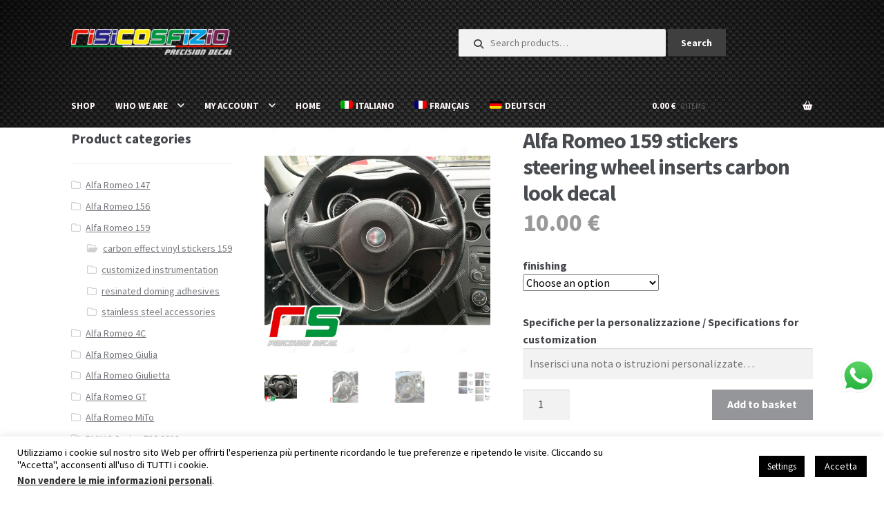

--- FILE ---
content_type: text/html; charset=UTF-8
request_url: https://www.risicosfizio.it/product/alfa-romeo-159-stickers-steering-wheel-inserts-carbon-look-decal/?lang=en
body_size: 60427
content:
<!DOCTYPE html>
<html lang="en-GB">
<head>
<meta charset="UTF-8">
<meta name="viewport" content="width=device-width, initial-scale=1, maximum-scale=1.0, user-scalable=no">
<link rel="profile" href="https://gmpg.org/xfn/11">
<link rel="pingback" href="https://www.risicosfizio.it/xmlrpc.php">

<meta name='robots' content='index, follow, max-image-preview:large, max-snippet:-1, max-video-preview:-1' />
	<style>img:is([sizes="auto" i], [sizes^="auto," i]) { contain-intrinsic-size: 3000px 1500px }</style>
	<script src="https://ajax.googleapis.com/ajax/libs/jquery/3.5.1/jquery.min.js"></script>

<script>
jQuery(function(){
 jQuery("#wpgdprc").on('change', function(){
   alert("Works");
 })
  
});
</script>

	<!-- This site is optimized with the Yoast SEO Premium plugin v26.5 (Yoast SEO v26.5) - https://yoast.com/wordpress/plugins/seo/ -->
	<title>Alfa Romeo 159 stickers steering wheel inserts carbon look decal</title>
<link data-rocket-prefetch href="https://connect.facebook.net" rel="dns-prefetch">
<link data-rocket-prefetch href="https://platform.twitter.com" rel="dns-prefetch">
<link data-rocket-prefetch href="https://ajax.googleapis.com" rel="dns-prefetch">
<link data-rocket-prefetch href="https://fonts.googleapis.com" rel="dns-prefetch">
<link data-rocket-prefetch href="https://www.googletagmanager.com" rel="dns-prefetch">
<link data-rocket-prefetch href="https://www.facebook.com" rel="dns-prefetch">
<link data-rocket-prefetch href="https://capi-automation.s3.us-east-2.amazonaws.com" rel="dns-prefetch">
<link data-rocket-prefetch href="https://js.stripe.com" rel="dns-prefetch">
<link data-rocket-preload as="style" href="https://fonts.googleapis.com/css?family=Source%20Sans%20Pro%3A400%2C300%2C300italic%2C400italic%2C700%2C900&#038;subset=latin%2Clatin-ext&#038;display=swap" rel="preload">
<link href="https://fonts.googleapis.com/css?family=Source%20Sans%20Pro%3A400%2C300%2C300italic%2C400italic%2C700%2C900&#038;subset=latin%2Clatin-ext&#038;display=swap" media="print" onload="this.media=&#039;all&#039;" rel="stylesheet">
<noscript data-wpr-hosted-gf-parameters=""><link rel="stylesheet" href="https://fonts.googleapis.com/css?family=Source%20Sans%20Pro%3A400%2C300%2C300italic%2C400italic%2C700%2C900&#038;subset=latin%2Clatin-ext&#038;display=swap"></noscript><link rel="preload" data-rocket-preload as="image" href="https://www.risicosfizio.it/wp-content/uploads/2017/04/cropped-carbon-background.png" fetchpriority="high">
	<meta name="description" content="Alfa Romeo 159 stickers steering wheel inserts carbon look decal in vinyl like carbon easy to apply, it improves the appearance of the steering wheel with and without steering wheel controls" />
	<link rel="canonical" href="https://www.risicosfizio.it/product/alfa-romeo-159-stickers-steering-wheel-inserts-carbon-look-decal/?lang=en" />
	<meta property="og:locale" content="en_GB" />
	<meta property="og:type" content="product" />
	<meta property="og:title" content="Alfa Romeo 159 stickers steering wheel inserts carbon look decal" />
	<meta property="og:description" content="Alfa Romeo 159 stickers steering wheel inserts carbon look decal in vinyl like carbon easy to apply, it improves the appearance of the steering wheel with and without steering wheel controls" />
	<meta property="og:url" content="https://www.risicosfizio.it/product/alfa-romeo-159-stickers-steering-wheel-inserts-carbon-look-decal/?lang=en" />
	<meta property="og:site_name" content="risicosfizio" />
	<meta property="article:publisher" content="https://www.facebook.com/risicosfizio" />
	<meta property="article:modified_time" content="2019-12-04T10:05:12+00:00" />
	<meta property="og:image" content="https://www.risicosfizio.it/wp-content/uploads/inserti-volante-alfa-159.jpg" />
	<meta property="og:image:width" content="1100" />
	<meta property="og:image:height" content="1100" />
	<meta property="og:image:type" content="image/jpeg" />
	<meta name="twitter:card" content="summary_large_image" />
	<meta name="twitter:site" content="@domenicocurcio_" />
	<script type="application/ld+json" class="yoast-schema-graph">{"@context":"https://schema.org","@graph":[{"@type":"WebPage","@id":"https://www.risicosfizio.it/product/alfa-romeo-159-stickers-steering-wheel-inserts-carbon-look-decal/?lang=en","url":"https://www.risicosfizio.it/product/alfa-romeo-159-stickers-steering-wheel-inserts-carbon-look-decal/?lang=en","name":"Alfa Romeo 159 stickers steering wheel inserts carbon look decal","isPartOf":{"@id":"https://www.risicosfizio.it/?lang=en#website"},"primaryImageOfPage":{"@id":"https://www.risicosfizio.it/product/alfa-romeo-159-stickers-steering-wheel-inserts-carbon-look-decal/?lang=en#primaryimage"},"image":{"@id":"https://www.risicosfizio.it/product/alfa-romeo-159-stickers-steering-wheel-inserts-carbon-look-decal/?lang=en#primaryimage"},"thumbnailUrl":"https://www.risicosfizio.it/wp-content/uploads/inserti-volante-alfa-159.jpg","datePublished":"2018-07-01T20:52:25+00:00","dateModified":"2019-12-04T10:05:12+00:00","description":"Alfa Romeo 159 stickers steering wheel inserts carbon look decal in vinyl like carbon easy to apply, it improves the appearance of the steering wheel with and without steering wheel controls","breadcrumb":{"@id":"https://www.risicosfizio.it/product/alfa-romeo-159-stickers-steering-wheel-inserts-carbon-look-decal/?lang=en#breadcrumb"},"inLanguage":"en-GB","potentialAction":[{"@type":"ReadAction","target":["https://www.risicosfizio.it/product/alfa-romeo-159-stickers-steering-wheel-inserts-carbon-look-decal/?lang=en"]}]},{"@type":"ImageObject","inLanguage":"en-GB","@id":"https://www.risicosfizio.it/product/alfa-romeo-159-stickers-steering-wheel-inserts-carbon-look-decal/?lang=en#primaryimage","url":"https://www.risicosfizio.it/wp-content/uploads/inserti-volante-alfa-159.jpg","contentUrl":"https://www.risicosfizio.it/wp-content/uploads/inserti-volante-alfa-159.jpg","width":1100,"height":1100,"caption":"adesivi Alfa Romeo 159 volante inserti carbon look decal"},{"@type":"BreadcrumbList","@id":"https://www.risicosfizio.it/product/alfa-romeo-159-stickers-steering-wheel-inserts-carbon-look-decal/?lang=en#breadcrumb","itemListElement":[{"@type":"ListItem","position":1,"name":"Home","item":"https://www.risicosfizio.it/?lang=en"},{"@type":"ListItem","position":2,"name":"Shop","item":"https://www.risicosfizio.it/"},{"@type":"ListItem","position":3,"name":"Alfa Romeo 159 stickers steering wheel inserts carbon look decal"}]},{"@type":"WebSite","@id":"https://www.risicosfizio.it/?lang=en#website","url":"https://www.risicosfizio.it/?lang=en","name":"risicosfizio","description":"Accessori artigianali per auto","publisher":{"@id":"https://www.risicosfizio.it/?lang=en#organization"},"potentialAction":[{"@type":"SearchAction","target":{"@type":"EntryPoint","urlTemplate":"https://www.risicosfizio.it/?lang=en?s={search_term_string}"},"query-input":{"@type":"PropertyValueSpecification","valueRequired":true,"valueName":"search_term_string"}}],"inLanguage":"en-GB"},{"@type":"Organization","@id":"https://www.risicosfizio.it/?lang=en#organization","name":"risicosfizio RS accessori","url":"https://www.risicosfizio.it/?lang=en","logo":{"@type":"ImageObject","inLanguage":"en-GB","@id":"https://www.risicosfizio.it/?lang=en#/schema/logo/image/","url":"https://www.risicosfizio.it/wp-content/uploads/2017/08/risicosfizio-decal.jpg","contentUrl":"https://www.risicosfizio.it/wp-content/uploads/2017/08/risicosfizio-decal.jpg","width":800,"height":249,"caption":"risicosfizio RS accessori"},"image":{"@id":"https://www.risicosfizio.it/?lang=en#/schema/logo/image/"},"sameAs":["https://www.facebook.com/risicosfizio","https://x.com/domenicocurcio_","https://www.instagram.com/risicosfizio/?hl=it","https://www.youtube.com/channel/UCg8qCcMJaqEmId3Fll6Cs4A?view_as=subscriber"]}]}</script>
	<!-- / Yoast SEO Premium plugin. -->


<meta property="og:brand" content="variable"/>
<meta property="product:price:amount" content="10"/>
<meta property="product:price:currency" content="EUR"/>
<meta property="product:availability" content="instock"/>
<link rel='dns-prefetch' href='//capi-automation.s3.us-east-2.amazonaws.com' />
<link rel='dns-prefetch' href='//fonts.googleapis.com' />
<link href='https://fonts.gstatic.com' crossorigin rel='preconnect' />
<link rel="alternate" type="application/rss+xml" title="risicosfizio &raquo; Feed" href="https://www.risicosfizio.it/feed/?lang=en" />
<link rel="alternate" type="application/rss+xml" title="risicosfizio &raquo; Comments Feed" href="https://www.risicosfizio.it/comments/feed/?lang=en" />
		<!-- This site uses the Google Analytics by MonsterInsights plugin v9.10.1 - Using Analytics tracking - https://www.monsterinsights.com/ -->
							<script src="//www.googletagmanager.com/gtag/js?id=G-P9FWXQ9R2J"  data-cfasync="false" data-wpfc-render="false" type="text/javascript" async></script>
			<script data-cfasync="false" data-wpfc-render="false" type="text/javascript">
				var mi_version = '9.10.1';
				var mi_track_user = true;
				var mi_no_track_reason = '';
								var MonsterInsightsDefaultLocations = {"page_location":"https:\/\/www.risicosfizio.it\/product\/alfa-romeo-159-stickers-steering-wheel-inserts-carbon-look-decal\/?lang=en%2F&lang=en"};
								if ( typeof MonsterInsightsPrivacyGuardFilter === 'function' ) {
					var MonsterInsightsLocations = (typeof MonsterInsightsExcludeQuery === 'object') ? MonsterInsightsPrivacyGuardFilter( MonsterInsightsExcludeQuery ) : MonsterInsightsPrivacyGuardFilter( MonsterInsightsDefaultLocations );
				} else {
					var MonsterInsightsLocations = (typeof MonsterInsightsExcludeQuery === 'object') ? MonsterInsightsExcludeQuery : MonsterInsightsDefaultLocations;
				}

								var disableStrs = [
										'ga-disable-G-P9FWXQ9R2J',
									];

				/* Function to detect opted out users */
				function __gtagTrackerIsOptedOut() {
					for (var index = 0; index < disableStrs.length; index++) {
						if (document.cookie.indexOf(disableStrs[index] + '=true') > -1) {
							return true;
						}
					}

					return false;
				}

				/* Disable tracking if the opt-out cookie exists. */
				if (__gtagTrackerIsOptedOut()) {
					for (var index = 0; index < disableStrs.length; index++) {
						window[disableStrs[index]] = true;
					}
				}

				/* Opt-out function */
				function __gtagTrackerOptout() {
					for (var index = 0; index < disableStrs.length; index++) {
						document.cookie = disableStrs[index] + '=true; expires=Thu, 31 Dec 2099 23:59:59 UTC; path=/';
						window[disableStrs[index]] = true;
					}
				}

				if ('undefined' === typeof gaOptout) {
					function gaOptout() {
						__gtagTrackerOptout();
					}
				}
								window.dataLayer = window.dataLayer || [];

				window.MonsterInsightsDualTracker = {
					helpers: {},
					trackers: {},
				};
				if (mi_track_user) {
					function __gtagDataLayer() {
						dataLayer.push(arguments);
					}

					function __gtagTracker(type, name, parameters) {
						if (!parameters) {
							parameters = {};
						}

						if (parameters.send_to) {
							__gtagDataLayer.apply(null, arguments);
							return;
						}

						if (type === 'event') {
														parameters.send_to = monsterinsights_frontend.v4_id;
							var hookName = name;
							if (typeof parameters['event_category'] !== 'undefined') {
								hookName = parameters['event_category'] + ':' + name;
							}

							if (typeof MonsterInsightsDualTracker.trackers[hookName] !== 'undefined') {
								MonsterInsightsDualTracker.trackers[hookName](parameters);
							} else {
								__gtagDataLayer('event', name, parameters);
							}
							
						} else {
							__gtagDataLayer.apply(null, arguments);
						}
					}

					__gtagTracker('js', new Date());
					__gtagTracker('set', {
						'developer_id.dZGIzZG': true,
											});
					if ( MonsterInsightsLocations.page_location ) {
						__gtagTracker('set', MonsterInsightsLocations);
					}
										__gtagTracker('config', 'G-P9FWXQ9R2J', {"forceSSL":"true"} );
										window.gtag = __gtagTracker;										(function () {
						/* https://developers.google.com/analytics/devguides/collection/analyticsjs/ */
						/* ga and __gaTracker compatibility shim. */
						var noopfn = function () {
							return null;
						};
						var newtracker = function () {
							return new Tracker();
						};
						var Tracker = function () {
							return null;
						};
						var p = Tracker.prototype;
						p.get = noopfn;
						p.set = noopfn;
						p.send = function () {
							var args = Array.prototype.slice.call(arguments);
							args.unshift('send');
							__gaTracker.apply(null, args);
						};
						var __gaTracker = function () {
							var len = arguments.length;
							if (len === 0) {
								return;
							}
							var f = arguments[len - 1];
							if (typeof f !== 'object' || f === null || typeof f.hitCallback !== 'function') {
								if ('send' === arguments[0]) {
									var hitConverted, hitObject = false, action;
									if ('event' === arguments[1]) {
										if ('undefined' !== typeof arguments[3]) {
											hitObject = {
												'eventAction': arguments[3],
												'eventCategory': arguments[2],
												'eventLabel': arguments[4],
												'value': arguments[5] ? arguments[5] : 1,
											}
										}
									}
									if ('pageview' === arguments[1]) {
										if ('undefined' !== typeof arguments[2]) {
											hitObject = {
												'eventAction': 'page_view',
												'page_path': arguments[2],
											}
										}
									}
									if (typeof arguments[2] === 'object') {
										hitObject = arguments[2];
									}
									if (typeof arguments[5] === 'object') {
										Object.assign(hitObject, arguments[5]);
									}
									if ('undefined' !== typeof arguments[1].hitType) {
										hitObject = arguments[1];
										if ('pageview' === hitObject.hitType) {
											hitObject.eventAction = 'page_view';
										}
									}
									if (hitObject) {
										action = 'timing' === arguments[1].hitType ? 'timing_complete' : hitObject.eventAction;
										hitConverted = mapArgs(hitObject);
										__gtagTracker('event', action, hitConverted);
									}
								}
								return;
							}

							function mapArgs(args) {
								var arg, hit = {};
								var gaMap = {
									'eventCategory': 'event_category',
									'eventAction': 'event_action',
									'eventLabel': 'event_label',
									'eventValue': 'event_value',
									'nonInteraction': 'non_interaction',
									'timingCategory': 'event_category',
									'timingVar': 'name',
									'timingValue': 'value',
									'timingLabel': 'event_label',
									'page': 'page_path',
									'location': 'page_location',
									'title': 'page_title',
									'referrer' : 'page_referrer',
								};
								for (arg in args) {
																		if (!(!args.hasOwnProperty(arg) || !gaMap.hasOwnProperty(arg))) {
										hit[gaMap[arg]] = args[arg];
									} else {
										hit[arg] = args[arg];
									}
								}
								return hit;
							}

							try {
								f.hitCallback();
							} catch (ex) {
							}
						};
						__gaTracker.create = newtracker;
						__gaTracker.getByName = newtracker;
						__gaTracker.getAll = function () {
							return [];
						};
						__gaTracker.remove = noopfn;
						__gaTracker.loaded = true;
						window['__gaTracker'] = __gaTracker;
					})();
									} else {
										console.log("");
					(function () {
						function __gtagTracker() {
							return null;
						}

						window['__gtagTracker'] = __gtagTracker;
						window['gtag'] = __gtagTracker;
					})();
									}
			</script>
							<!-- / Google Analytics by MonsterInsights -->
		<link rel='stylesheet' id='ht_ctc_main_css-css' href='https://www.risicosfizio.it/wp-content/plugins/click-to-chat-for-whatsapp/new/inc/assets/css/main.css?ver=4.33' type='text/css' media='all' />
<style id='wp-emoji-styles-inline-css' type='text/css'>

	img.wp-smiley, img.emoji {
		display: inline !important;
		border: none !important;
		box-shadow: none !important;
		height: 1em !important;
		width: 1em !important;
		margin: 0 0.07em !important;
		vertical-align: -0.1em !important;
		background: none !important;
		padding: 0 !important;
	}
</style>
<link rel='stylesheet' id='wp-block-library-css' href='https://www.risicosfizio.it/wp-includes/css/dist/block-library/style.min.css?ver=d32c1f8892d675a857e3621b57d5cd43' type='text/css' media='all' />
<style id='classic-theme-styles-inline-css' type='text/css'>
/*! This file is auto-generated */
.wp-block-button__link{color:#fff;background-color:#32373c;border-radius:9999px;box-shadow:none;text-decoration:none;padding:calc(.667em + 2px) calc(1.333em + 2px);font-size:1.125em}.wp-block-file__button{background:#32373c;color:#fff;text-decoration:none}
</style>
<link rel='stylesheet' id='wp-components-css' href='https://www.risicosfizio.it/wp-includes/css/dist/components/style.min.css?ver=d32c1f8892d675a857e3621b57d5cd43' type='text/css' media='all' />
<link rel='stylesheet' id='wp-preferences-css' href='https://www.risicosfizio.it/wp-includes/css/dist/preferences/style.min.css?ver=d32c1f8892d675a857e3621b57d5cd43' type='text/css' media='all' />
<link rel='stylesheet' id='wp-block-editor-css' href='https://www.risicosfizio.it/wp-includes/css/dist/block-editor/style.min.css?ver=d32c1f8892d675a857e3621b57d5cd43' type='text/css' media='all' />
<link rel='stylesheet' id='popup-maker-block-library-style-css' href='https://www.risicosfizio.it/wp-content/plugins/popup-maker/dist/packages/block-library-style.css?ver=dbea705cfafe089d65f1' type='text/css' media='all' />
<style id='global-styles-inline-css' type='text/css'>
:root{--wp--preset--aspect-ratio--square: 1;--wp--preset--aspect-ratio--4-3: 4/3;--wp--preset--aspect-ratio--3-4: 3/4;--wp--preset--aspect-ratio--3-2: 3/2;--wp--preset--aspect-ratio--2-3: 2/3;--wp--preset--aspect-ratio--16-9: 16/9;--wp--preset--aspect-ratio--9-16: 9/16;--wp--preset--color--black: #000000;--wp--preset--color--cyan-bluish-gray: #abb8c3;--wp--preset--color--white: #ffffff;--wp--preset--color--pale-pink: #f78da7;--wp--preset--color--vivid-red: #cf2e2e;--wp--preset--color--luminous-vivid-orange: #ff6900;--wp--preset--color--luminous-vivid-amber: #fcb900;--wp--preset--color--light-green-cyan: #7bdcb5;--wp--preset--color--vivid-green-cyan: #00d084;--wp--preset--color--pale-cyan-blue: #8ed1fc;--wp--preset--color--vivid-cyan-blue: #0693e3;--wp--preset--color--vivid-purple: #9b51e0;--wp--preset--gradient--vivid-cyan-blue-to-vivid-purple: linear-gradient(135deg,rgba(6,147,227,1) 0%,rgb(155,81,224) 100%);--wp--preset--gradient--light-green-cyan-to-vivid-green-cyan: linear-gradient(135deg,rgb(122,220,180) 0%,rgb(0,208,130) 100%);--wp--preset--gradient--luminous-vivid-amber-to-luminous-vivid-orange: linear-gradient(135deg,rgba(252,185,0,1) 0%,rgba(255,105,0,1) 100%);--wp--preset--gradient--luminous-vivid-orange-to-vivid-red: linear-gradient(135deg,rgba(255,105,0,1) 0%,rgb(207,46,46) 100%);--wp--preset--gradient--very-light-gray-to-cyan-bluish-gray: linear-gradient(135deg,rgb(238,238,238) 0%,rgb(169,184,195) 100%);--wp--preset--gradient--cool-to-warm-spectrum: linear-gradient(135deg,rgb(74,234,220) 0%,rgb(151,120,209) 20%,rgb(207,42,186) 40%,rgb(238,44,130) 60%,rgb(251,105,98) 80%,rgb(254,248,76) 100%);--wp--preset--gradient--blush-light-purple: linear-gradient(135deg,rgb(255,206,236) 0%,rgb(152,150,240) 100%);--wp--preset--gradient--blush-bordeaux: linear-gradient(135deg,rgb(254,205,165) 0%,rgb(254,45,45) 50%,rgb(107,0,62) 100%);--wp--preset--gradient--luminous-dusk: linear-gradient(135deg,rgb(255,203,112) 0%,rgb(199,81,192) 50%,rgb(65,88,208) 100%);--wp--preset--gradient--pale-ocean: linear-gradient(135deg,rgb(255,245,203) 0%,rgb(182,227,212) 50%,rgb(51,167,181) 100%);--wp--preset--gradient--electric-grass: linear-gradient(135deg,rgb(202,248,128) 0%,rgb(113,206,126) 100%);--wp--preset--gradient--midnight: linear-gradient(135deg,rgb(2,3,129) 0%,rgb(40,116,252) 100%);--wp--preset--font-size--small: 13px;--wp--preset--font-size--medium: 20px;--wp--preset--font-size--large: 36px;--wp--preset--font-size--x-large: 42px;--wp--preset--spacing--20: 0.44rem;--wp--preset--spacing--30: 0.67rem;--wp--preset--spacing--40: 1rem;--wp--preset--spacing--50: 1.5rem;--wp--preset--spacing--60: 2.25rem;--wp--preset--spacing--70: 3.38rem;--wp--preset--spacing--80: 5.06rem;--wp--preset--shadow--natural: 6px 6px 9px rgba(0, 0, 0, 0.2);--wp--preset--shadow--deep: 12px 12px 50px rgba(0, 0, 0, 0.4);--wp--preset--shadow--sharp: 6px 6px 0px rgba(0, 0, 0, 0.2);--wp--preset--shadow--outlined: 6px 6px 0px -3px rgba(255, 255, 255, 1), 6px 6px rgba(0, 0, 0, 1);--wp--preset--shadow--crisp: 6px 6px 0px rgba(0, 0, 0, 1);}:where(.is-layout-flex){gap: 0.5em;}:where(.is-layout-grid){gap: 0.5em;}body .is-layout-flex{display: flex;}.is-layout-flex{flex-wrap: wrap;align-items: center;}.is-layout-flex > :is(*, div){margin: 0;}body .is-layout-grid{display: grid;}.is-layout-grid > :is(*, div){margin: 0;}:where(.wp-block-columns.is-layout-flex){gap: 2em;}:where(.wp-block-columns.is-layout-grid){gap: 2em;}:where(.wp-block-post-template.is-layout-flex){gap: 1.25em;}:where(.wp-block-post-template.is-layout-grid){gap: 1.25em;}.has-black-color{color: var(--wp--preset--color--black) !important;}.has-cyan-bluish-gray-color{color: var(--wp--preset--color--cyan-bluish-gray) !important;}.has-white-color{color: var(--wp--preset--color--white) !important;}.has-pale-pink-color{color: var(--wp--preset--color--pale-pink) !important;}.has-vivid-red-color{color: var(--wp--preset--color--vivid-red) !important;}.has-luminous-vivid-orange-color{color: var(--wp--preset--color--luminous-vivid-orange) !important;}.has-luminous-vivid-amber-color{color: var(--wp--preset--color--luminous-vivid-amber) !important;}.has-light-green-cyan-color{color: var(--wp--preset--color--light-green-cyan) !important;}.has-vivid-green-cyan-color{color: var(--wp--preset--color--vivid-green-cyan) !important;}.has-pale-cyan-blue-color{color: var(--wp--preset--color--pale-cyan-blue) !important;}.has-vivid-cyan-blue-color{color: var(--wp--preset--color--vivid-cyan-blue) !important;}.has-vivid-purple-color{color: var(--wp--preset--color--vivid-purple) !important;}.has-black-background-color{background-color: var(--wp--preset--color--black) !important;}.has-cyan-bluish-gray-background-color{background-color: var(--wp--preset--color--cyan-bluish-gray) !important;}.has-white-background-color{background-color: var(--wp--preset--color--white) !important;}.has-pale-pink-background-color{background-color: var(--wp--preset--color--pale-pink) !important;}.has-vivid-red-background-color{background-color: var(--wp--preset--color--vivid-red) !important;}.has-luminous-vivid-orange-background-color{background-color: var(--wp--preset--color--luminous-vivid-orange) !important;}.has-luminous-vivid-amber-background-color{background-color: var(--wp--preset--color--luminous-vivid-amber) !important;}.has-light-green-cyan-background-color{background-color: var(--wp--preset--color--light-green-cyan) !important;}.has-vivid-green-cyan-background-color{background-color: var(--wp--preset--color--vivid-green-cyan) !important;}.has-pale-cyan-blue-background-color{background-color: var(--wp--preset--color--pale-cyan-blue) !important;}.has-vivid-cyan-blue-background-color{background-color: var(--wp--preset--color--vivid-cyan-blue) !important;}.has-vivid-purple-background-color{background-color: var(--wp--preset--color--vivid-purple) !important;}.has-black-border-color{border-color: var(--wp--preset--color--black) !important;}.has-cyan-bluish-gray-border-color{border-color: var(--wp--preset--color--cyan-bluish-gray) !important;}.has-white-border-color{border-color: var(--wp--preset--color--white) !important;}.has-pale-pink-border-color{border-color: var(--wp--preset--color--pale-pink) !important;}.has-vivid-red-border-color{border-color: var(--wp--preset--color--vivid-red) !important;}.has-luminous-vivid-orange-border-color{border-color: var(--wp--preset--color--luminous-vivid-orange) !important;}.has-luminous-vivid-amber-border-color{border-color: var(--wp--preset--color--luminous-vivid-amber) !important;}.has-light-green-cyan-border-color{border-color: var(--wp--preset--color--light-green-cyan) !important;}.has-vivid-green-cyan-border-color{border-color: var(--wp--preset--color--vivid-green-cyan) !important;}.has-pale-cyan-blue-border-color{border-color: var(--wp--preset--color--pale-cyan-blue) !important;}.has-vivid-cyan-blue-border-color{border-color: var(--wp--preset--color--vivid-cyan-blue) !important;}.has-vivid-purple-border-color{border-color: var(--wp--preset--color--vivid-purple) !important;}.has-vivid-cyan-blue-to-vivid-purple-gradient-background{background: var(--wp--preset--gradient--vivid-cyan-blue-to-vivid-purple) !important;}.has-light-green-cyan-to-vivid-green-cyan-gradient-background{background: var(--wp--preset--gradient--light-green-cyan-to-vivid-green-cyan) !important;}.has-luminous-vivid-amber-to-luminous-vivid-orange-gradient-background{background: var(--wp--preset--gradient--luminous-vivid-amber-to-luminous-vivid-orange) !important;}.has-luminous-vivid-orange-to-vivid-red-gradient-background{background: var(--wp--preset--gradient--luminous-vivid-orange-to-vivid-red) !important;}.has-very-light-gray-to-cyan-bluish-gray-gradient-background{background: var(--wp--preset--gradient--very-light-gray-to-cyan-bluish-gray) !important;}.has-cool-to-warm-spectrum-gradient-background{background: var(--wp--preset--gradient--cool-to-warm-spectrum) !important;}.has-blush-light-purple-gradient-background{background: var(--wp--preset--gradient--blush-light-purple) !important;}.has-blush-bordeaux-gradient-background{background: var(--wp--preset--gradient--blush-bordeaux) !important;}.has-luminous-dusk-gradient-background{background: var(--wp--preset--gradient--luminous-dusk) !important;}.has-pale-ocean-gradient-background{background: var(--wp--preset--gradient--pale-ocean) !important;}.has-electric-grass-gradient-background{background: var(--wp--preset--gradient--electric-grass) !important;}.has-midnight-gradient-background{background: var(--wp--preset--gradient--midnight) !important;}.has-small-font-size{font-size: var(--wp--preset--font-size--small) !important;}.has-medium-font-size{font-size: var(--wp--preset--font-size--medium) !important;}.has-large-font-size{font-size: var(--wp--preset--font-size--large) !important;}.has-x-large-font-size{font-size: var(--wp--preset--font-size--x-large) !important;}
:where(.wp-block-post-template.is-layout-flex){gap: 1.25em;}:where(.wp-block-post-template.is-layout-grid){gap: 1.25em;}
:where(.wp-block-columns.is-layout-flex){gap: 2em;}:where(.wp-block-columns.is-layout-grid){gap: 2em;}
:root :where(.wp-block-pullquote){font-size: 1.5em;line-height: 1.6;}
</style>
<link rel='stylesheet' id='wapf-frontend-css-css' href='https://www.risicosfizio.it/wp-content/plugins/advanced-product-fields-for-woocommerce/assets/css/frontend.min.css?ver=1.6.18' type='text/css' media='all' />
<link rel='stylesheet' id='cookie-law-info-css' href='https://www.risicosfizio.it/wp-content/plugins/cookie-law-info/legacy/public/css/cookie-law-info-public.css?ver=3.3.8' type='text/css' media='all' />
<link rel='stylesheet' id='cookie-law-info-gdpr-css' href='https://www.risicosfizio.it/wp-content/plugins/cookie-law-info/legacy/public/css/cookie-law-info-gdpr.css?ver=3.3.8' type='text/css' media='all' />
<link rel='stylesheet' id='wcml-dropdown-0-css' href='//www.risicosfizio.it/wp-content/plugins/woocommerce-multilingual/templates/currency-switchers/legacy-dropdown/style.css?ver=5.5.3.1' type='text/css' media='all' />
<style id='wcml-dropdown-0-inline-css' type='text/css'>
background-color: #FF0033 !important;
</style>
<link rel='stylesheet' id='wa_wps_css_file-css' href='https://www.risicosfizio.it/wp-content/plugins/woocommerce-product-slider/assets/css/custom-style.css?ver=d32c1f8892d675a857e3621b57d5cd43' type='text/css' media='all' />
<link rel='stylesheet' id='wa_wps_magnific_style-css' href='https://www.risicosfizio.it/wp-content/plugins/woocommerce-product-slider/assets/css/magnific-popup/magnific-popup.css?ver=d32c1f8892d675a857e3621b57d5cd43' type='text/css' media='all' />
<link rel='stylesheet' id='photoswipe-css' href='https://www.risicosfizio.it/wp-content/plugins/woocommerce/assets/css/photoswipe/photoswipe.min.css?ver=9.8.2' type='text/css' media='all' />
<link rel='stylesheet' id='photoswipe-default-skin-css' href='https://www.risicosfizio.it/wp-content/plugins/woocommerce/assets/css/photoswipe/default-skin/default-skin.min.css?ver=9.8.2' type='text/css' media='all' />
<style id='woocommerce-inline-inline-css' type='text/css'>
.woocommerce form .form-row .required { visibility: visible; }
</style>
<link rel='stylesheet' id='wpml-menu-item-0-css' href='https://www.risicosfizio.it/wp-content/plugins/sitepress-multilingual-cms/templates/language-switchers/menu-item/style.min.css?ver=1' type='text/css' media='all' />
<link rel='stylesheet' id='brands-styles-css' href='https://www.risicosfizio.it/wp-content/plugins/woocommerce/assets/css/brands.css?ver=9.8.2' type='text/css' media='all' />
<link rel='stylesheet' id='storefront-style-css' href='https://www.risicosfizio.it/wp-content/themes/storefront/style.css?ver=2222222.1.8' type='text/css' media='all' />
<style id='storefront-style-inline-css' type='text/css'>

			.main-navigation ul li a,
			.site-title a,
			ul.menu li a,
			.site-branding h1 a,
			.site-footer .storefront-handheld-footer-bar a:not(.button),
			button.menu-toggle,
			button.menu-toggle:hover {
				color: #fff7f7;
			}

			button.menu-toggle,
			button.menu-toggle:hover {
				border-color: #fff7f7;
			}

			.main-navigation ul li a:hover,
			.main-navigation ul li:hover > a,
			.site-title a:hover,
			a.cart-contents:hover,
			.site-header-cart .widget_shopping_cart a:hover,
			.site-header-cart:hover > li > a,
			.site-header ul.menu li.current-menu-item > a {
				color: #ffffff;
			}

			table th {
				background-color: #f8f8f8;
			}

			table tbody td {
				background-color: #fdfdfd;
			}

			table tbody tr:nth-child(2n) td {
				background-color: #fbfbfb;
			}

			.site-header,
			.secondary-navigation ul ul,
			.main-navigation ul.menu > li.menu-item-has-children:after,
			.secondary-navigation ul.menu ul,
			.storefront-handheld-footer-bar,
			.storefront-handheld-footer-bar ul li > a,
			.storefront-handheld-footer-bar ul li.search .site-search,
			button.menu-toggle,
			button.menu-toggle:hover {
				background-color: #2c2d33;
			}

			p.site-description,
			.site-header,
			.storefront-handheld-footer-bar {
				color: #9aa0a7;
			}

			.storefront-handheld-footer-bar ul li.cart .count,
			button.menu-toggle:after,
			button.menu-toggle:before,
			button.menu-toggle span:before {
				background-color: #fff7f7;
			}

			.storefront-handheld-footer-bar ul li.cart .count {
				color: #2c2d33;
			}

			.storefront-handheld-footer-bar ul li.cart .count {
				border-color: #2c2d33;
			}

			h1, h2, h3, h4, h5, h6 {
				color: #484c51;
			}

			.widget h1 {
				border-bottom-color: #484c51;
			}

			body,
			.secondary-navigation a,
			.onsale,
			.pagination .page-numbers li .page-numbers:not(.current), .woocommerce-pagination .page-numbers li .page-numbers:not(.current) {
				color: #43454b;
			}

			.widget-area .widget a,
			.hentry .entry-header .posted-on a,
			.hentry .entry-header .byline a {
				color: #75777d;
			}

			a  {
				color: #969696;
			}

			a:focus,
			.button:focus,
			.button.alt:focus,
			.button.added_to_cart:focus,
			.button.wc-forward:focus,
			button:focus,
			input[type="button"]:focus,
			input[type="reset"]:focus,
			input[type="submit"]:focus {
				outline-color: #969696;
			}

			button, input[type="button"], input[type="reset"], input[type="submit"], .button, .added_to_cart, .widget a.button, .site-header-cart .widget_shopping_cart a.button {
				background-color: #3f3f3f;
				border-color: #3f3f3f;
				color: #ffffff;
			}

			button:hover, input[type="button"]:hover, input[type="reset"]:hover, input[type="submit"]:hover, .button:hover, .added_to_cart:hover, .widget a.button:hover, .site-header-cart .widget_shopping_cart a.button:hover {
				background-color: #262626;
				border-color: #262626;
				color: #ffffff;
			}

			button.alt, input[type="button"].alt, input[type="reset"].alt, input[type="submit"].alt, .button.alt, .added_to_cart.alt, .widget-area .widget a.button.alt, .added_to_cart, .pagination .page-numbers li .page-numbers.current, .woocommerce-pagination .page-numbers li .page-numbers.current, .widget a.button.checkout {
				background-color: #2c2d33;
				border-color: #2c2d33;
				color: #ffffff;
			}

			button.alt:hover, input[type="button"].alt:hover, input[type="reset"].alt:hover, input[type="submit"].alt:hover, .button.alt:hover, .added_to_cart.alt:hover, .widget-area .widget a.button.alt:hover, .added_to_cart:hover, .widget a.button.checkout:hover {
				background-color: #13141a;
				border-color: #13141a;
				color: #ffffff;
			}

			#comments .comment-list .comment-content .comment-text {
				background-color: #f8f8f8;
			}

			.site-footer {
				background-color: #f0f0f0;
				color: #0c0b0b;
			}

			.site-footer a:not(.button) {
				color: #2c2d33;
			}

			.site-footer h1, .site-footer h2, .site-footer h3, .site-footer h4, .site-footer h5, .site-footer h6 {
				color: #0c0b0b;
			}

			#order_review,
			#payment .payment_methods > li .payment_box {
				background-color: #ffffff;
			}

			#payment .payment_methods > li {
				background-color: #fafafa;
			}

			#payment .payment_methods > li:hover {
				background-color: #f5f5f5;
			}

			@media screen and ( min-width: 768px ) {
				.secondary-navigation ul.menu a:hover {
					color: #b3b9c0;
				}

				.secondary-navigation ul.menu a {
					color: #9aa0a7;
				}

				.site-header-cart .widget_shopping_cart,
				.main-navigation ul.menu ul.sub-menu,
				.main-navigation ul.nav-menu ul.children {
					background-color: #24252b;
				}
			}
</style>

<link rel='stylesheet' id='storefront-woocommerce-style-css' href='https://www.risicosfizio.it/wp-content/themes/storefront/assets/sass/woocommerce/woocommerce.css?ver=d32c1f8892d675a857e3621b57d5cd43' type='text/css' media='all' />
<style id='storefront-woocommerce-style-inline-css' type='text/css'>

			a.cart-contents,
			.site-header-cart .widget_shopping_cart a {
				color: #fff7f7;
			}

			table.cart td.product-remove,
			table.cart td.actions {
				border-top-color: #ffffff;
			}

			.woocommerce-tabs ul.tabs li.active a,
			ul.products li.product .price,
			.onsale,
			.widget_search form:before,
			.widget_product_search form:before {
				color: #43454b;
			}

			.woocommerce-breadcrumb a,
			a.woocommerce-review-link,
			.product_meta a {
				color: #75777d;
			}

			.onsale {
				border-color: #43454b;
			}

			.star-rating span:before,
			.quantity .plus, .quantity .minus,
			p.stars a:hover:after,
			p.stars a:after,
			.star-rating span:before,
			#payment .payment_methods li input[type=radio]:first-child:checked+label:before {
				color: #969696;
			}

			.widget_price_filter .ui-slider .ui-slider-range,
			.widget_price_filter .ui-slider .ui-slider-handle {
				background-color: #969696;
			}

			.woocommerce-breadcrumb,
			#reviews .commentlist li .comment_container {
				background-color: #f8f8f8;
			}

			.order_details {
				background-color: #f8f8f8;
			}

			.order_details > li {
				border-bottom: 1px dotted #e3e3e3;
			}

			.order_details:before,
			.order_details:after {
				background: -webkit-linear-gradient(transparent 0,transparent 0),-webkit-linear-gradient(135deg,#f8f8f8 33.33%,transparent 33.33%),-webkit-linear-gradient(45deg,#f8f8f8 33.33%,transparent 33.33%)
			}

			p.stars a:before,
			p.stars a:hover~a:before,
			p.stars.selected a.active~a:before {
				color: #43454b;
			}

			p.stars.selected a.active:before,
			p.stars:hover a:before,
			p.stars.selected a:not(.active):before,
			p.stars.selected a.active:before {
				color: #969696;
			}

			.single-product div.product .woocommerce-product-gallery .woocommerce-product-gallery__trigger {
				background-color: #3f3f3f;
				color: #ffffff;
			}

			.single-product div.product .woocommerce-product-gallery .woocommerce-product-gallery__trigger:hover {
				background-color: #262626;
				border-color: #262626;
				color: #ffffff;
			}

			@media screen and ( min-width: 768px ) {
				.site-header-cart .widget_shopping_cart,
				.site-header .product_list_widget li .quantity {
					color: #9aa0a7;
				}
			}
</style>
<link rel='stylesheet' id='storefront-child-style-css' href='https://www.risicosfizio.it/wp-content/themes/risicosfizio/style.css?ver=d32c1f8892d675a857e3621b57d5cd43' type='text/css' media='all' />
<link rel='stylesheet' id='storefront-woocommerce-brands-style-css' href='https://www.risicosfizio.it/wp-content/themes/storefront/assets/sass/woocommerce/extensions/brands.css?ver=d32c1f8892d675a857e3621b57d5cd43' type='text/css' media='all' />
<link rel='stylesheet' id='woo_discount_pro_style-css' href='https://www.risicosfizio.it/wp-content/plugins/woo-discount-rules-pro/Assets/Css/awdr_style.css?ver=2.6.1' type='text/css' media='all' />
<script type="text/javascript" id="wpml-cookie-js-extra">
/* <![CDATA[ */
var wpml_cookies = {"wp-wpml_current_language":{"value":"en","expires":1,"path":"\/"}};
var wpml_cookies = {"wp-wpml_current_language":{"value":"en","expires":1,"path":"\/"}};
/* ]]> */
</script>
<script type="text/javascript" src="https://www.risicosfizio.it/wp-content/plugins/sitepress-multilingual-cms/res/js/cookies/language-cookie.js?ver=486900" id="wpml-cookie-js" defer="defer" data-wp-strategy="defer"></script>
<script type="text/javascript" src="https://www.risicosfizio.it/wp-includes/js/jquery/jquery.min.js?ver=3.7.1" id="jquery-core-js"></script>
<script type="text/javascript" src="https://www.risicosfizio.it/wp-includes/js/jquery/jquery-migrate.min.js?ver=3.4.1" id="jquery-migrate-js"></script>
<script type="text/javascript" id="jquery-js-after">
/* <![CDATA[ */

					function optimocha_getCookie(name) {
						var v = document.cookie.match("(^|;) ?" + name + "=([^;]*)(;|$)");
						return v ? v[2] : null;
					}

					function optimocha_check_wc_cart_script() {
					var cart_src = "https://www.risicosfizio.it/wp-content/plugins/woocommerce/assets/js/frontend/cart-fragments.min.js";
					var script_id = "optimocha_loaded_wc_cart_fragments";

						if( document.getElementById(script_id) !== null ) {
							return false;
						}

						if( optimocha_getCookie("woocommerce_cart_hash") ) {
							var script = document.createElement("script");
							script.id = script_id;
							script.src = cart_src;
							script.async = true;
							document.head.appendChild(script);
						}
					}

					optimocha_check_wc_cart_script();
					document.addEventListener("click", function(){setTimeout(optimocha_check_wc_cart_script,1000);});
					
/* ]]> */
</script>
<script type="text/javascript" src="https://www.risicosfizio.it/wp-content/plugins/google-analytics-for-wordpress/assets/js/frontend-gtag.min.js?ver=9.10.1" id="monsterinsights-frontend-script-js" async="async" data-wp-strategy="async"></script>
<script data-cfasync="false" data-wpfc-render="false" type="text/javascript" id='monsterinsights-frontend-script-js-extra'>/* <![CDATA[ */
var monsterinsights_frontend = {"js_events_tracking":"true","download_extensions":"doc,pdf,ppt,zip,xls,docx,pptx,xlsx","inbound_paths":"[]","home_url":"https:\/\/www.risicosfizio.it\/?lang=en","hash_tracking":"false","v4_id":"G-P9FWXQ9R2J"};/* ]]> */
</script>
<script type="text/javascript" id="cookie-law-info-js-extra">
/* <![CDATA[ */
var Cli_Data = {"nn_cookie_ids":[],"cookielist":[],"non_necessary_cookies":[],"ccpaEnabled":"1","ccpaRegionBased":"","ccpaBarEnabled":"1","strictlyEnabled":["necessary","obligatoire"],"ccpaType":"ccpa_gdpr","js_blocking":"","custom_integration":"","triggerDomRefresh":"","secure_cookies":""};
var cli_cookiebar_settings = {"animate_speed_hide":"500","animate_speed_show":"500","background":"#fff","border":"#444","border_on":"","button_1_button_colour":"#000","button_1_button_hover":"#000000","button_1_link_colour":"#fff","button_1_as_button":"1","button_1_new_win":"","button_2_button_colour":"#333","button_2_button_hover":"#292929","button_2_link_colour":"#dd3333","button_2_as_button":"","button_2_hidebar":"1","button_3_button_colour":"#000","button_3_button_hover":"#000000","button_3_link_colour":"#fff","button_3_as_button":"1","button_3_new_win":"","button_4_button_colour":"#000","button_4_button_hover":"#000000","button_4_link_colour":"#fff","button_4_as_button":"1","button_7_button_colour":"#61a229","button_7_button_hover":"#4e8221","button_7_link_colour":"#fff","button_7_as_button":"1","button_7_new_win":"","font_family":"inherit","header_fix":"","notify_animate_hide":"1","notify_animate_show":"","notify_div_id":"#cookie-law-info-bar","notify_position_horizontal":"right","notify_position_vertical":"bottom","scroll_close":"1","scroll_close_reload":"","accept_close_reload":"","reject_close_reload":"","showagain_tab":"1","showagain_background":"#fff","showagain_border":"#000","showagain_div_id":"#cookie-law-info-again","showagain_x_position":"100px","text":"#000","show_once_yn":"","show_once":"10000","logging_on":"","as_popup":"","popup_overlay":"1","bar_heading_text":"","cookie_bar_as":"banner","popup_showagain_position":"bottom-right","widget_position":"left"};
var log_object = {"ajax_url":"https:\/\/www.risicosfizio.it\/wp-admin\/admin-ajax.php"};
/* ]]> */
</script>
<script type="text/javascript" src="https://www.risicosfizio.it/wp-content/plugins/cookie-law-info/legacy/public/js/cookie-law-info-public.js?ver=3.3.8" id="cookie-law-info-js"></script>
<script type="text/javascript" id="cookie-law-info-ccpa-js-extra">
/* <![CDATA[ */
var ccpa_data = {"opt_out_prompt":"Do you really wish to opt out?","opt_out_confirm":"Confirm","opt_out_cancel":"Cancel"};
/* ]]> */
</script>
<script type="text/javascript" src="https://www.risicosfizio.it/wp-content/plugins/cookie-law-info/legacy/admin/modules/ccpa/assets/js/cookie-law-info-ccpa.js?ver=3.3.8" id="cookie-law-info-ccpa-js"></script>
<script type="text/javascript" src="https://www.risicosfizio.it/wp-content/plugins/woocommerce/assets/js/flexslider/jquery.flexslider.min.js?ver=2.7.2-wc.9.8.2" id="flexslider-js" defer="defer" data-wp-strategy="defer"></script>
<script type="text/javascript" src="https://www.risicosfizio.it/wp-content/plugins/woocommerce/assets/js/photoswipe/photoswipe.min.js?ver=4.1.1-wc.9.8.2" id="photoswipe-js" defer="defer" data-wp-strategy="defer"></script>
<script type="text/javascript" src="https://www.risicosfizio.it/wp-content/plugins/woocommerce/assets/js/photoswipe/photoswipe-ui-default.min.js?ver=4.1.1-wc.9.8.2" id="photoswipe-ui-default-js" defer="defer" data-wp-strategy="defer"></script>
<script type="text/javascript" id="wc-single-product-js-extra">
/* <![CDATA[ */
var wc_single_product_params = {"i18n_required_rating_text":"Please select a rating","i18n_rating_options":["1 of 5 stars","2 of 5 stars","3 of 5 stars","4 of 5 stars","5 of 5 stars"],"i18n_product_gallery_trigger_text":"View full-screen image gallery","review_rating_required":"yes","flexslider":{"rtl":false,"animation":"slide","smoothHeight":true,"directionNav":false,"controlNav":"thumbnails","slideshow":false,"animationSpeed":500,"animationLoop":false,"allowOneSlide":false},"zoom_enabled":"","zoom_options":[],"photoswipe_enabled":"1","photoswipe_options":{"shareEl":false,"closeOnScroll":false,"history":false,"hideAnimationDuration":0,"showAnimationDuration":0},"flexslider_enabled":"1"};
/* ]]> */
</script>
<script type="text/javascript" src="https://www.risicosfizio.it/wp-content/plugins/woocommerce/assets/js/frontend/single-product.min.js?ver=9.8.2" id="wc-single-product-js" defer="defer" data-wp-strategy="defer"></script>
<script type="text/javascript" src="https://www.risicosfizio.it/wp-content/plugins/woocommerce/assets/js/jquery-blockui/jquery.blockUI.min.js?ver=2.7.0-wc.9.8.2" id="jquery-blockui-js" defer="defer" data-wp-strategy="defer"></script>
<script type="text/javascript" src="https://www.risicosfizio.it/wp-content/plugins/woocommerce/assets/js/js-cookie/js.cookie.min.js?ver=2.1.4-wc.9.8.2" id="js-cookie-js" defer="defer" data-wp-strategy="defer"></script>
<script type="text/javascript" id="woocommerce-js-extra">
/* <![CDATA[ */
var woocommerce_params = {"ajax_url":"\/wp-admin\/admin-ajax.php?lang=en","wc_ajax_url":"\/?lang=en&wc-ajax=%%endpoint%%","i18n_password_show":"Show password","i18n_password_hide":"Hide password"};
/* ]]> */
</script>
<script type="text/javascript" src="https://www.risicosfizio.it/wp-content/plugins/woocommerce/assets/js/frontend/woocommerce.min.js?ver=9.8.2" id="woocommerce-js" defer="defer" data-wp-strategy="defer"></script>
<script type="text/javascript" id="WCPAY_ASSETS-js-extra">
/* <![CDATA[ */
var wcpayAssets = {"url":"https:\/\/www.risicosfizio.it\/wp-content\/plugins\/woocommerce-payments\/dist\/"};
/* ]]> */
</script>
<script type="text/javascript" src="https://www.risicosfizio.it/wp-content/plugins/wp-image-zoooom/assets/js/jquery.image_zoom.min.js?ver=1.60" id="image_zoooom-js" defer="defer" data-wp-strategy="defer"></script>
<script type="text/javascript" id="image_zoooom-init-js-extra">
/* <![CDATA[ */
var IZ = {"options":[],"with_woocommerce":"1","exchange_thumbnails":"1","enable_mobile":"0","woo_categories":"0","woo_slider":"1","enable_surecart":"0"};
/* ]]> */
</script>
<script type="text/javascript" src="https://www.risicosfizio.it/wp-content/plugins/wp-image-zoooom/assets/js/image_zoom-init.js?ver=1.60" id="image_zoooom-init-js" defer="defer" data-wp-strategy="defer"></script>
<link rel="https://api.w.org/" href="https://www.risicosfizio.it/wp-json/" /><link rel="alternate" title="JSON" type="application/json" href="https://www.risicosfizio.it/wp-json/wp/v2/product/8652" /><link rel="alternate" title="oEmbed (JSON)" type="application/json+oembed" href="https://www.risicosfizio.it/wp-json/oembed/1.0/embed?url=https%3A%2F%2Fwww.risicosfizio.it%2Fproduct%2Falfa-romeo-159-stickers-steering-wheel-inserts-carbon-look-decal%2F%3Flang%3Den" />
<link rel="alternate" title="oEmbed (XML)" type="text/xml+oembed" href="https://www.risicosfizio.it/wp-json/oembed/1.0/embed?url=https%3A%2F%2Fwww.risicosfizio.it%2Fproduct%2Falfa-romeo-159-stickers-steering-wheel-inserts-carbon-look-decal%2F%3Flang%3Den&#038;format=xml" />
        <script>
            var errorQueue = [];
            let timeout;

            var errorMessage = '';


            function isBot() {
                const bots = ['crawler', 'spider', 'baidu', 'duckduckgo', 'bot', 'googlebot', 'bingbot', 'facebook', 'slurp', 'twitter', 'yahoo'];
                const userAgent = navigator.userAgent.toLowerCase();
                return bots.some(bot => userAgent.includes(bot));
            }

            /*
            window.onerror = function(msg, url, line) {
            // window.addEventListener('error', function(event) {
                console.error("Linha 600");

                var errorMessage = [
                    'Message: ' + msg,
                    'URL: ' + url,
                    'Line: ' + line
                ].join(' - ');
                */


            // Captura erros síncronos e alguns assíncronos
            window.addEventListener('error', function(event) {
                var msg = event.message;
                if (msg === "Script error.") {
                    console.error("Script error detected - maybe problem cross-origin");
                    return;
                }
                errorMessage = [
                    'Message: ' + msg,
                    'URL: ' + event.filename,
                    'Line: ' + event.lineno
                ].join(' - ');
                if (isBot()) {
                    return;
                }
                errorQueue.push(errorMessage);
                handleErrorQueue();
            });

            // Captura rejeições de promessas
            window.addEventListener('unhandledrejection', function(event) {
                errorMessage = 'Promise Rejection: ' + (event.reason || 'Unknown reason');
                if (isBot()) {
                    return;
                }
                errorQueue.push(errorMessage);
                handleErrorQueue();
            });

            // Função auxiliar para gerenciar a fila de erros
            function handleErrorQueue() {
                if (errorQueue.length >= 5) {
                    sendErrorsToServer();
                } else {
                    clearTimeout(timeout);
                    timeout = setTimeout(sendErrorsToServer, 5000);
                }
            }





            function sendErrorsToServer() {
                if (errorQueue.length > 0) {
                    var message;
                    if (errorQueue.length === 1) {
                        // Se houver apenas um erro, mantenha o formato atual
                        message = errorQueue[0];
                    } else {
                        // Se houver múltiplos erros, use quebras de linha para separá-los
                        message = errorQueue.join('\n\n');
                    }
                    var xhr = new XMLHttpRequest();
                    var nonce = 'a9886e88fd';
                    var ajaxurl = 'https://www.risicosfizio.it/wp-admin/admin-ajax.php?action=bill_minozzi_js_error_catched&_wpnonce=a9886e88fd';
                    xhr.open('POST', encodeURI(ajaxurl));
                    xhr.setRequestHeader('Content-Type', 'application/x-www-form-urlencoded');
                    xhr.onload = function() {
                        if (xhr.status === 200) {
                            // console.log('Success:', xhr.responseText);
                        } else {
                            console.log('Error:', xhr.status);
                        }
                    };
                    xhr.onerror = function() {
                        console.error('Request failed');
                    };
                    xhr.send('action=bill_minozzi_js_error_catched&_wpnonce=' + nonce + '&bill_js_error_catched=' + encodeURIComponent(message));
                    errorQueue = []; // Limpa a fila de erros após o envio
                }
            }

            function sendErrorsToServer() {
                if (errorQueue.length > 0) {
                    var message = errorQueue.join(' | ');
                    //console.error(message);
                    var xhr = new XMLHttpRequest();
                    var nonce = 'a9886e88fd';
                    var ajaxurl = 'https://www.risicosfizio.it/wp-admin/admin-ajax.php?action=bill_minozzi_js_error_catched&_wpnonce=a9886e88fd'; // No need to esc_js here
                    xhr.open('POST', encodeURI(ajaxurl));
                    xhr.setRequestHeader('Content-Type', 'application/x-www-form-urlencoded');
                    xhr.onload = function() {
                        if (xhr.status === 200) {
                            //console.log('Success:::', xhr.responseText);
                        } else {
                            console.log('Error:', xhr.status);
                        }
                    };
                    xhr.onerror = function() {
                        console.error('Request failed');
                    };
                    xhr.send('action=bill_minozzi_js_error_catched&_wpnonce=' + nonce + '&bill_js_error_catched=' + encodeURIComponent(message));
                    errorQueue = []; // Clear the error queue after sending
                }
            }

            function sendErrorsToServer() {
                if (errorQueue.length > 0) {
                    var message = errorQueue.join('\n\n'); // Usa duas quebras de linha como separador
                    var xhr = new XMLHttpRequest();
                    var nonce = 'a9886e88fd';
                    var ajaxurl = 'https://www.risicosfizio.it/wp-admin/admin-ajax.php?action=bill_minozzi_js_error_catched&_wpnonce=a9886e88fd';
                    xhr.open('POST', encodeURI(ajaxurl));
                    xhr.setRequestHeader('Content-Type', 'application/x-www-form-urlencoded');
                    xhr.onload = function() {
                        if (xhr.status === 200) {
                            // console.log('Success:', xhr.responseText);
                        } else {
                            console.log('Error:', xhr.status);
                        }
                    };
                    xhr.onerror = function() {
                        console.error('Request failed');
                    };
                    xhr.send('action=bill_minozzi_js_error_catched&_wpnonce=' + nonce + '&bill_js_error_catched=' + encodeURIComponent(message));
                    errorQueue = []; // Limpa a fila de erros após o envio
                }
            }
            window.addEventListener('beforeunload', sendErrorsToServer);
        </script>
<meta name="generator" content="WPML ver:4.8.6 stt:1,4,3,27;" />
    <style>
        .product-gallery-wrapper, .category-gallery-wrapper {
            margin: 20px 0;
            clear: both;
            width: 100%;
        }
        
        /* Da utilizzare con CSS toggle, se necessario */
        .gallery-disabled {
            display: none !important;
        }
    </style>
    
<style>

.term-jeep-renegade .category-gallery-wrapper.gallery-enabled, .term-jeep-renegade-en .category-gallery-wrapper.gallery-enabled, .term-jeep-renegade-fr .category-gallery-wrapper.gallery-enabled, .term-jeep-renegade-de .category-gallery-wrapper.gallery-enabled {
  display: none;
}
.term-alfa-romeo-156 .category-gallery-wrapper.gallery-enabled, .term-alfa-romeo-156-en .category-gallery-wrapper.gallery-enabled, .term-alfa-romeo-156-fr .category-gallery-wrapper.gallery-enabled, .term-alfa-romeo-156-de .category-gallery-wrapper.gallery-enabled  {
  display: none;
}
.term-alfa-romeo-gt .category-gallery-wrapper.gallery-enabled, .term-alfa-romeo-gt-en .category-gallery-wrapper.gallery-enabled, .term-alfa-romeo-gt-fr .category-gallery-wrapper.gallery-enabled, .term-alfa-romeo-gt-de .category-gallery-wrapper.gallery-enabled {
  display: none;
}

.term-alfa-romeo-giulietta .category-gallery-wrapper.gallery-enabled, .term-alfa-romeo-giulietta-fr .category-gallery-wrapper.gallery-enabled, .term-alfa-romeo-giulietta-en .category-gallery-wrapper.gallery-enabled, .term-alfa-romeo-giulietta-de .category-gallery-wrapper.gallery-enabled {
  display: none;
}
.term-adesivi-in-vinile-effetto-carbonio .category-gallery-wrapper.gallery-enabled, .term-carbon-effect-vinyl-stickers .category-gallery-wrapper.gallery-enabled, .term-autocollants-en-vinyle-effet-carbone .category-gallery-wrapper.gallery-enabled, .term-carbon-effekt-vinyl-aufkleber .category-gallery-wrapper.gallery-enabled {
  display: none;
}
.term-alfa-romeo-159 .category-gallery-wrapper.gallery-enabled, .term-alfa-romeo-159-en .category-gallery-wrapper.gallery-enabled, .term-alfa-romeo-159-fr .category-gallery-wrapper.gallery-enabled, .term-alfa-romeo-159-de .category-gallery-wrapper.gallery-enabled {
  display: none;
}
.term-adesivi-in-vinile-effetto-carbonio-159 .category-gallery-wrapper.gallery-enabled, .term-carbon-effect-vinyl-stickers-1159-en .category-gallery-wrapper.gallery-enabled, .term-autocollants-en-vinyle-a-effet-carbone-159 .category-gallery-wrapper.gallery-enabled, .term-carbon-effekt-vinyl-aufkleber-159-de .category-gallery-wrapper.gallery-enabled {
  display: none;
}
.term-alfa-romeo-mito .category-gallery-wrapper.gallery-enabled, .term-alfa-romeo-mito-en .gallery-enabled, .term-alfa-romeo-mito-fr .gallery-enabled, .term-alfa-romeo-mito-de-2 .gallery-enabled  {
  display: none;
}
.term-adesivi-in-vinile-effetto-carbonio-4 .gallery-enabled, .term-carbon-effect-vinyl-stickers-en-3 .gallery-enabled, .term-autocollants-en-vinyle-effet-carbone-fr-2 .gallery-enabled, .carbon-effekt-vinyl-aufkleber-de-3 .gallery-enabled {
  display: none;
}
.term-adesivi-in-vinile-effetto-carbonio-2 .gallery-enabled, .term-carbon-effect-vinyl-stickers-en .gallery-enabled, .term-autocollants-en-vinyle-effet-carbone-fr .gallery-enabled, .term-carbon-effekt-vinyl-aufkleber-de .gallery-enabled  {
  display: none;
}

.term-fiat-abarth-500-595-695 .gallery-enabled, .term-fiat-abarth-500-595-695-en .gallery-enabled, .term-fiat-abarth-500-595-695-fr .gallery-enabled, .term-fiat-abarth-500-595-695-de .gallery-enabled {
  display: none;
}
.term-264 .category-gallery-wrapper {
  display: none!important;
}
.term-adesivi-in-vinile-effetto-carbonio-5 .gallery-enabled, .term-carbon-effect-vinyl-stickers-en-4 .gallery-enabled, .term-autocollants-en-vinyle-effet-carbone-fr-3 .gallery-enabled, .term-carbon-effekt-vinyl-aufkleber-de-4 .gallery-enabled {
  display: none;
}
.term-alfa-romeo-147 .gallery-enabled, .term-alfa-romeo-147-en .gallery-enabled, .term-alfa-romeo-147-fr .gallery-enabled, .term-alfa-romeo-147-de .gallery-enabled   {
  display: none;
}

</style>
<script>(function(d, s, id) {
    var js, fjs = d.getElementsByTagName(s)[0];
    if (d.getElementById(id)) return;
    js = d.createElement(s); js.id = id;
    js.src = '//connect.facebook.net/en_GB/sdk.js#xfbml=1&appId=1460372737390803&version=v2.0';
    fjs.parentNode.insertBefore(js, fjs);
}(document, 'script', 'facebook-jssdk'));
</script>	<noscript><style>.woocommerce-product-gallery{ opacity: 1 !important; }</style></noscript>
	
<!-- Meta Pixel Code -->
<script type='text/javascript'>
!function(f,b,e,v,n,t,s){if(f.fbq)return;n=f.fbq=function(){n.callMethod?
n.callMethod.apply(n,arguments):n.queue.push(arguments)};if(!f._fbq)f._fbq=n;
n.push=n;n.loaded=!0;n.version='2.0';n.queue=[];t=b.createElement(e);t.async=!0;
t.src=v;s=b.getElementsByTagName(e)[0];s.parentNode.insertBefore(t,s)}(window,
document,'script','https://connect.facebook.net/en_US/fbevents.js?v=next');
</script>
<!-- End Meta Pixel Code -->

      <script type='text/javascript'>
        var url = window.location.origin + '?ob=open-bridge';
        fbq('set', 'openbridge', '780004199214251', url);
      </script>
    <script type='text/javascript'>fbq('init', '780004199214251', {}, {
    "agent": "wordpress-6.8.3-3.0.16"
})</script><script type='text/javascript'>
    fbq('track', 'PageView', []);
  </script>
<!-- Meta Pixel Code -->
<noscript>
<img height="1" width="1" style="display:none" alt="fbpx"
src="https://www.facebook.com/tr?id=780004199214251&ev=PageView&noscript=1" />
</noscript>
<!-- End Meta Pixel Code -->
			<script  type="text/javascript">
				!function(f,b,e,v,n,t,s){if(f.fbq)return;n=f.fbq=function(){n.callMethod?
					n.callMethod.apply(n,arguments):n.queue.push(arguments)};if(!f._fbq)f._fbq=n;
					n.push=n;n.loaded=!0;n.version='2.0';n.queue=[];t=b.createElement(e);t.async=!0;
					t.src=v;s=b.getElementsByTagName(e)[0];s.parentNode.insertBefore(t,s)}(window,
					document,'script','https://connect.facebook.net/en_US/fbevents.js');
			</script>
			<!-- WooCommerce Facebook Integration Begin -->
			<script  type="text/javascript">

				fbq('init', '780004199214251', {}, {
    "agent": "woocommerce_2-9.8.2-3.5.15"
});

				document.addEventListener( 'DOMContentLoaded', function() {
					// Insert placeholder for events injected when a product is added to the cart through AJAX.
					document.body.insertAdjacentHTML( 'beforeend', '<div class=\"wc-facebook-pixel-event-placeholder\"></div>' );
				}, false );

			</script>
			<!-- WooCommerce Facebook Integration End -->
			<style type="text/css">img.zoooom,.zoooom img{padding:0!important;}</style><script type="text/javascript"></script><link rel="icon" href="https://www.risicosfizio.it/wp-content/uploads/cropped-android-chrome-512x512-2-32x32.png" sizes="32x32" />
<link rel="icon" href="https://www.risicosfizio.it/wp-content/uploads/cropped-android-chrome-512x512-2-192x192.png" sizes="192x192" />
<link rel="apple-touch-icon" href="https://www.risicosfizio.it/wp-content/uploads/cropped-android-chrome-512x512-2-180x180.png" />
<meta name="msapplication-TileImage" content="https://www.risicosfizio.it/wp-content/uploads/cropped-android-chrome-512x512-2-270x270.png" />
		<style type="text/css" id="wp-custom-css">
			.wc-order-item-thumbnail {
    zoom: 5;
}
#privacy_policy_field .optional{display:none!important}

body.logged-in .classe{display:block;}
body .classe{display:none;}
.classe{max-width:55px; float:left;}
.classe {display:none!important;}
div#uni_cpo_info_price-field {
    font-size: 1.5em;
    margin-top: 20px;
}
div#uni_cpo_info_price-field span i{text-decoration: line-through;}

/**
 * Handheld footer bar
 */
.storefront-handheld-footer-bar {
	position: fixed!important;
	bottom: 0;
	left: 0;
	right: 0;
	border-top: 1px solid rgba(#fff,.2);
	box-shadow: 0 0 6px rgba(#000,.7);
	z-index: 990!important;
}
.storefront-handheld-footer-bar ul	li {
			display: inline-block!important;
			float: left!important;
}

.storefront-handheld-footer-bar ul li > a {
    height: ms(7);
    display: block!important;
    position: relative!important;
    z-index: 999;
    color: #fff!important;
}
		</style>
		<noscript><style id="rocket-lazyload-nojs-css">.rll-youtube-player, [data-lazy-src]{display:none !important;}</style></noscript><meta name="generator" content="WP Rocket 3.20.2" data-wpr-features="wpr_lazyload_iframes wpr_preconnect_external_domains wpr_oci wpr_preload_links wpr_desktop" /></head>

<body data-rsssl=1 class="wp-singular product-template-default single single-product postid-8652 wp-custom-logo wp-theme-storefront wp-child-theme-risicosfizio theme-storefront woocommerce woocommerce-page woocommerce-no-js left-sidebar woocommerce-active hide_update">
<div  id="page" class="hfeed site">
	
	<header  id="masthead" class="site-header" role="banner" style="background-image: url(https://www.risicosfizio.it/wp-content/uploads/2017/04/cropped-carbon-background.png); ">
		<div  class="col-full">

					<a class="skip-link screen-reader-text" href="#site-navigation">Skip to navigation</a>
		<a class="skip-link screen-reader-text" href="#content">Skip to content</a>
				<div class="site-branding">
			<a href="https://www.risicosfizio.it/?lang=en" class="custom-logo-link" rel="home"><img width="676" height="110" src="https://www.risicosfizio.it/wp-content/uploads/cropped-logol.png" class="custom-logo" alt="risicosfizio" decoding="async" fetchpriority="high" srcset="https://www.risicosfizio.it/wp-content/uploads/cropped-logol.png 676w, https://www.risicosfizio.it/wp-content/uploads/cropped-logol-300x49.png 300w" sizes="(max-width: 676px) 100vw, 676px" /></a>		</div>
				    <nav class="secondary-navigation" role="navigation" aria-label="Secondary Navigation">
			    		    </nav><!-- #site-navigation -->
		    			<div class="site-search">
				<div class="widget woocommerce widget_product_search"><form role="search" method="get" class="woocommerce-product-search" action="https://www.risicosfizio.it/?lang=en">
	<label class="screen-reader-text" for="woocommerce-product-search-field-0">Search for:</label>
	<input type="search" id="woocommerce-product-search-field-0" class="search-field" placeholder="Search products&hellip;" value="" name="s" />
	<button type="submit" value="Search" class="">Search</button>
	<input type="hidden" name="post_type" value="product" />
<input type='hidden' name='lang' value='en' /></form>
</div>			</div>
		<div class="storefront-primary-navigation">		<nav id="site-navigation" class="main-navigation" role="navigation" aria-label="Primary Navigation">
		<button class="menu-toggle" aria-controls="site-navigation" aria-expanded="false"><span>Menu</span></button>
			<div class="primary-navigation"><ul id="menu-menu_inglese" class="menu"><li id="menu-item-44663" class="menu-item menu-item-type-custom menu-item-object-custom menu-item-home menu-item-44663"><a href="https://www.risicosfizio.it/?lang=en">shop</a></li>
<li id="menu-item-43419" class="menu-item menu-item-type-post_type menu-item-object-page menu-item-has-children menu-item-43419"><a href="https://www.risicosfizio.it/who-we-are/?lang=en">who we are</a>
<ul class="sub-menu">
	<li id="menu-item-7263" class="menu-item menu-item-type-post_type menu-item-object-page menu-item-7263"><a href="https://www.risicosfizio.it/3485-2/?lang=en">Contact</a></li>
</ul>
</li>
<li id="menu-item-3484" class="menu-item menu-item-type-post_type menu-item-object-page menu-item-has-children menu-item-3484"><a href="https://www.risicosfizio.it/my-account/?lang=en">My Account</a>
<ul class="sub-menu">
	<li id="menu-item-7265" class="menu-item menu-item-type-post_type menu-item-object-page menu-item-7265"><a href="https://www.risicosfizio.it/checkout/?lang=en">Checkout</a></li>
	<li id="menu-item-7264" class="menu-item menu-item-type-post_type menu-item-object-page menu-item-7264"><a href="https://www.risicosfizio.it/cart/?lang=en">Cart</a></li>
	<li id="menu-item-7262" class="menu-item menu-item-type-post_type menu-item-object-page menu-item-7262"><a href="https://www.risicosfizio.it/shipments/?lang=en">Payments and Conditions</a></li>
</ul>
</li>
<li id="menu-item-44666" class="menu-item menu-item-type-custom menu-item-object-custom menu-item-44666"><a href="https://www.risicosfizio.it/">Home</a></li>
<li id="menu-item-wpml-ls-19-it" class="menu-item wpml-ls-slot-19 wpml-ls-item wpml-ls-item-it wpml-ls-menu-item wpml-ls-first-item menu-item-type-wpml_ls_menu_item menu-item-object-wpml_ls_menu_item menu-item-wpml-ls-19-it"><a href="https://www.risicosfizio.it/prodotto/adesivi-alfa-romeo-159-volante-inserti-carbon-look-decal/" title="Switch to Italiano" aria-label="Switch to Italiano" role="menuitem"><img
            class="wpml-ls-flag"
            src="https://www.risicosfizio.it/wp-content/plugins/sitepress-multilingual-cms/res/flags/it.png"
            alt=""
            
            
    /><span class="wpml-ls-native" lang="it">Italiano</span></a></li>
<li id="menu-item-wpml-ls-19-fr" class="menu-item wpml-ls-slot-19 wpml-ls-item wpml-ls-item-fr wpml-ls-menu-item menu-item-type-wpml_ls_menu_item menu-item-object-wpml_ls_menu_item menu-item-wpml-ls-19-fr"><a href="https://www.risicosfizio.it/produit/adhesifs-alfa-romeo-159-supplements-volants-carbon-look-decal/?lang=fr" title="Switch to Français" aria-label="Switch to Français" role="menuitem"><img
            class="wpml-ls-flag"
            src="https://www.risicosfizio.it/wp-content/plugins/sitepress-multilingual-cms/res/flags/fr.png"
            alt=""
            
            
    /><span class="wpml-ls-native" lang="fr">Français</span></a></li>
<li id="menu-item-wpml-ls-19-de" class="menu-item wpml-ls-slot-19 wpml-ls-item wpml-ls-item-de wpml-ls-menu-item wpml-ls-last-item menu-item-type-wpml_ls_menu_item menu-item-object-wpml_ls_menu_item menu-item-wpml-ls-19-de"><a href="https://www.risicosfizio.it/prodotto/alfa-romeo-159-aufkleber-lenkrad-fugt-carbon-look-aufkleber-ein/?lang=de" title="Switch to Deutsch" aria-label="Switch to Deutsch" role="menuitem"><img
            class="wpml-ls-flag"
            src="https://www.risicosfizio.it/wp-content/plugins/sitepress-multilingual-cms/res/flags/de.png"
            alt=""
            
            
    /><span class="wpml-ls-native" lang="de">Deutsch</span></a></li>
</ul></div><div class="handheld-navigation"><ul id="menu-menu_inglese-1" class="menu"><li class="menu-item menu-item-type-custom menu-item-object-custom menu-item-home menu-item-44663"><a href="https://www.risicosfizio.it/?lang=en">shop</a></li>
<li class="menu-item menu-item-type-post_type menu-item-object-page menu-item-has-children menu-item-43419"><a href="https://www.risicosfizio.it/who-we-are/?lang=en">who we are</a>
<ul class="sub-menu">
	<li class="menu-item menu-item-type-post_type menu-item-object-page menu-item-7263"><a href="https://www.risicosfizio.it/3485-2/?lang=en">Contact</a></li>
</ul>
</li>
<li class="menu-item menu-item-type-post_type menu-item-object-page menu-item-has-children menu-item-3484"><a href="https://www.risicosfizio.it/my-account/?lang=en">My Account</a>
<ul class="sub-menu">
	<li class="menu-item menu-item-type-post_type menu-item-object-page menu-item-7265"><a href="https://www.risicosfizio.it/checkout/?lang=en">Checkout</a></li>
	<li class="menu-item menu-item-type-post_type menu-item-object-page menu-item-7264"><a href="https://www.risicosfizio.it/cart/?lang=en">Cart</a></li>
	<li class="menu-item menu-item-type-post_type menu-item-object-page menu-item-7262"><a href="https://www.risicosfizio.it/shipments/?lang=en">Payments and Conditions</a></li>
</ul>
</li>
<li class="menu-item menu-item-type-custom menu-item-object-custom menu-item-44666"><a href="https://www.risicosfizio.it/">Home</a></li>
<li class="menu-item wpml-ls-slot-19 wpml-ls-item wpml-ls-item-it wpml-ls-menu-item wpml-ls-first-item menu-item-type-wpml_ls_menu_item menu-item-object-wpml_ls_menu_item menu-item-wpml-ls-19-it"><a href="https://www.risicosfizio.it/prodotto/adesivi-alfa-romeo-159-volante-inserti-carbon-look-decal/" title="Switch to Italiano" aria-label="Switch to Italiano" role="menuitem"><img
            class="wpml-ls-flag"
            src="https://www.risicosfizio.it/wp-content/plugins/sitepress-multilingual-cms/res/flags/it.png"
            alt=""
            
            
    /><span class="wpml-ls-native" lang="it">Italiano</span></a></li>
<li class="menu-item wpml-ls-slot-19 wpml-ls-item wpml-ls-item-fr wpml-ls-menu-item menu-item-type-wpml_ls_menu_item menu-item-object-wpml_ls_menu_item menu-item-wpml-ls-19-fr"><a href="https://www.risicosfizio.it/produit/adhesifs-alfa-romeo-159-supplements-volants-carbon-look-decal/?lang=fr" title="Switch to Français" aria-label="Switch to Français" role="menuitem"><img
            class="wpml-ls-flag"
            src="https://www.risicosfizio.it/wp-content/plugins/sitepress-multilingual-cms/res/flags/fr.png"
            alt=""
            
            
    /><span class="wpml-ls-native" lang="fr">Français</span></a></li>
<li class="menu-item wpml-ls-slot-19 wpml-ls-item wpml-ls-item-de wpml-ls-menu-item wpml-ls-last-item menu-item-type-wpml_ls_menu_item menu-item-object-wpml_ls_menu_item menu-item-wpml-ls-19-de"><a href="https://www.risicosfizio.it/prodotto/alfa-romeo-159-aufkleber-lenkrad-fugt-carbon-look-aufkleber-ein/?lang=de" title="Switch to Deutsch" aria-label="Switch to Deutsch" role="menuitem"><img
            class="wpml-ls-flag"
            src="https://www.risicosfizio.it/wp-content/plugins/sitepress-multilingual-cms/res/flags/de.png"
            alt=""
            
            
    /><span class="wpml-ls-native" lang="de">Deutsch</span></a></li>
</ul></div>		</nav><!-- #site-navigation -->
				<ul id="site-header-cart" class="site-header-cart menu">
			<li class="">
							<a class="cart-contents" href="https://www.risicosfizio.it/carrello-2/" title="View your shopping basket">
				<span class="amount">0.00&nbsp;&euro;</span> <span class="count">0 items</span>
			</a>
					</li>
			<li>
				<div class="widget woocommerce widget_shopping_cart"><div class="widget_shopping_cart_content"></div></div>			</li>
		</ul>
		</div>
		</div>
	</header><!-- #masthead -->

	
	<div  id="content" class="site-content" tabindex="-1">
		<div  class="col-full">

		<nav class="woocommerce-breadcrumb" aria-label="Breadcrumb"><a href="https://www.risicosfizio.it/?lang=en">Home</a>&nbsp;&#47;&nbsp;<a href="https://www.risicosfizio.it/product-category-en/alfa-romeo-159-en/?lang=en">Alfa Romeo 159</a>&nbsp;&#47;&nbsp;<a href="https://www.risicosfizio.it/product-category-en/alfa-romeo-159-en/carbon-effect-vinyl-stickers-1159-en/?lang=en">carbon effect vinyl stickers 159</a>&nbsp;&#47;&nbsp;Alfa Romeo 159 stickers steering wheel inserts carbon look decal</nav><div class="woocommerce"></div>
			<div id="primary" class="content-area">
			<main id="main" class="site-main" role="main">
		
					
			<div class="woocommerce-notices-wrapper"></div><div id="product-8652" class="product type-product post-8652 status-publish first instock product_cat-alfa-romeo-159-en product_cat-carbon-effect-vinyl-stickers-1159-en product_tag-adesivi-en-2 product_tag-alfa-giulietta-en product_tag-alfa-romeo-en-2 product_tag-carbon-look-en-2 product_tag-carbonlook-en-2 product_tag-precision-decal-en product_tag-sticker-en product_tag-stickers-en-2 has-post-thumbnail shipping-taxable purchasable product-type-variable">

	<div class="woocommerce-product-gallery woocommerce-product-gallery--with-images woocommerce-product-gallery--columns-4 images" data-columns="4" style="opacity: 0; transition: opacity .25s ease-in-out;">
	<div class="woocommerce-product-gallery__wrapper">
		<div data-thumb="https://www.risicosfizio.it/wp-content/uploads/inserti-volante-alfa-159-100x100.jpg" data-thumb-alt="Alfa Romeo 159 stickers steering wheel inserts carbon look decal" data-thumb-srcset="https://www.risicosfizio.it/wp-content/uploads/inserti-volante-alfa-159-100x100.jpg 100w, https://www.risicosfizio.it/wp-content/uploads/inserti-volante-alfa-159-400x400.jpg 400w, https://www.risicosfizio.it/wp-content/uploads/inserti-volante-alfa-159-1000x1000.jpg 1000w, https://www.risicosfizio.it/wp-content/uploads/inserti-volante-alfa-159-150x150.jpg 150w, https://www.risicosfizio.it/wp-content/uploads/inserti-volante-alfa-159-300x300.jpg 300w, https://www.risicosfizio.it/wp-content/uploads/inserti-volante-alfa-159-768x768.jpg 768w, https://www.risicosfizio.it/wp-content/uploads/inserti-volante-alfa-159-1024x1024.jpg 1024w, https://www.risicosfizio.it/wp-content/uploads/inserti-volante-alfa-159.jpg 1100w"  data-thumb-sizes="(max-width: 100px) 100vw, 100px" class="attachment-shop_thumbnail woocommerce-product-gallery__image"><a href="https://www.risicosfizio.it/wp-content/uploads/inserti-volante-alfa-159.jpg"><img width="1000" height="1000" src="https://www.risicosfizio.it/wp-content/uploads/inserti-volante-alfa-159-1000x1000.jpg" class="attachment-shop_thumbnail wp-post-image" alt="Alfa Romeo 159 stickers steering wheel inserts carbon look decal" data-caption="adesivi Alfa Romeo 159 volante inserti carbon look decal" data-src="https://www.risicosfizio.it/wp-content/uploads/inserti-volante-alfa-159.jpg" data-large_image="https://www.risicosfizio.it/wp-content/uploads/inserti-volante-alfa-159.jpg" data-large_image_width="1100" data-large_image_height="1100" decoding="async" srcset="https://www.risicosfizio.it/wp-content/uploads/inserti-volante-alfa-159-1000x1000.jpg 1000w, https://www.risicosfizio.it/wp-content/uploads/inserti-volante-alfa-159-400x400.jpg 400w, https://www.risicosfizio.it/wp-content/uploads/inserti-volante-alfa-159-100x100.jpg 100w, https://www.risicosfizio.it/wp-content/uploads/inserti-volante-alfa-159-150x150.jpg 150w, https://www.risicosfizio.it/wp-content/uploads/inserti-volante-alfa-159-300x300.jpg 300w, https://www.risicosfizio.it/wp-content/uploads/inserti-volante-alfa-159-768x768.jpg 768w, https://www.risicosfizio.it/wp-content/uploads/inserti-volante-alfa-159-1024x1024.jpg 1024w, https://www.risicosfizio.it/wp-content/uploads/inserti-volante-alfa-159.jpg 1100w" sizes="(max-width: 1000px) 100vw, 1000px" /></a></div><div data-thumb="https://www.risicosfizio.it/wp-content/uploads/inserti-volante-alfa-romeo-159-sw-100x100.jpg" data-thumb-alt="Alfa Romeo 159 stickers steering wheel inserts carbon look decal - Image 2" data-thumb-srcset="https://www.risicosfizio.it/wp-content/uploads/inserti-volante-alfa-romeo-159-sw-100x100.jpg 100w, https://www.risicosfizio.it/wp-content/uploads/inserti-volante-alfa-romeo-159-sw-400x400.jpg 400w, https://www.risicosfizio.it/wp-content/uploads/inserti-volante-alfa-romeo-159-sw-1000x1000.jpg 1000w, https://www.risicosfizio.it/wp-content/uploads/inserti-volante-alfa-romeo-159-sw-150x150.jpg 150w, https://www.risicosfizio.it/wp-content/uploads/inserti-volante-alfa-romeo-159-sw-300x300.jpg 300w, https://www.risicosfizio.it/wp-content/uploads/inserti-volante-alfa-romeo-159-sw-768x768.jpg 768w, https://www.risicosfizio.it/wp-content/uploads/inserti-volante-alfa-romeo-159-sw-1024x1024.jpg 1024w, https://www.risicosfizio.it/wp-content/uploads/inserti-volante-alfa-romeo-159-sw.jpg 1100w"  data-thumb-sizes="(max-width: 100px) 100vw, 100px" class="attachment-shop_thumbnail woocommerce-product-gallery__image"><a href="https://www.risicosfizio.it/wp-content/uploads/inserti-volante-alfa-romeo-159-sw.jpg"><img width="1000" height="1000" src="https://www.risicosfizio.it/wp-content/uploads/inserti-volante-alfa-romeo-159-sw-1000x1000.jpg" class="attachment-shop_thumbnail " alt="Alfa Romeo 159 stickers steering wheel inserts carbon look decal - Image 2" data-caption="" data-src="https://www.risicosfizio.it/wp-content/uploads/inserti-volante-alfa-romeo-159-sw.jpg" data-large_image="https://www.risicosfizio.it/wp-content/uploads/inserti-volante-alfa-romeo-159-sw.jpg" data-large_image_width="1100" data-large_image_height="1100" decoding="async" srcset="https://www.risicosfizio.it/wp-content/uploads/inserti-volante-alfa-romeo-159-sw-1000x1000.jpg 1000w, https://www.risicosfizio.it/wp-content/uploads/inserti-volante-alfa-romeo-159-sw-400x400.jpg 400w, https://www.risicosfizio.it/wp-content/uploads/inserti-volante-alfa-romeo-159-sw-100x100.jpg 100w, https://www.risicosfizio.it/wp-content/uploads/inserti-volante-alfa-romeo-159-sw-150x150.jpg 150w, https://www.risicosfizio.it/wp-content/uploads/inserti-volante-alfa-romeo-159-sw-300x300.jpg 300w, https://www.risicosfizio.it/wp-content/uploads/inserti-volante-alfa-romeo-159-sw-768x768.jpg 768w, https://www.risicosfizio.it/wp-content/uploads/inserti-volante-alfa-romeo-159-sw-1024x1024.jpg 1024w, https://www.risicosfizio.it/wp-content/uploads/inserti-volante-alfa-romeo-159-sw.jpg 1100w" sizes="(max-width: 1000px) 100vw, 1000px" /></a></div><div data-thumb="https://www.risicosfizio.it/wp-content/uploads/volante-carbonlook-alfa-romeo-159-coma-comandi-100x100.jpg" data-thumb-alt="Alfa Romeo 159 stickers steering wheel inserts carbon look decal - Image 3" data-thumb-srcset="https://www.risicosfizio.it/wp-content/uploads/volante-carbonlook-alfa-romeo-159-coma-comandi-100x100.jpg 100w, https://www.risicosfizio.it/wp-content/uploads/volante-carbonlook-alfa-romeo-159-coma-comandi-400x400.jpg 400w, https://www.risicosfizio.it/wp-content/uploads/volante-carbonlook-alfa-romeo-159-coma-comandi-1000x1000.jpg 1000w, https://www.risicosfizio.it/wp-content/uploads/volante-carbonlook-alfa-romeo-159-coma-comandi-150x150.jpg 150w, https://www.risicosfizio.it/wp-content/uploads/volante-carbonlook-alfa-romeo-159-coma-comandi-300x300.jpg 300w, https://www.risicosfizio.it/wp-content/uploads/volante-carbonlook-alfa-romeo-159-coma-comandi-768x768.jpg 768w, https://www.risicosfizio.it/wp-content/uploads/volante-carbonlook-alfa-romeo-159-coma-comandi.jpg 1016w"  data-thumb-sizes="(max-width: 100px) 100vw, 100px" class="attachment-shop_thumbnail woocommerce-product-gallery__image"><a href="https://www.risicosfizio.it/wp-content/uploads/volante-carbonlook-alfa-romeo-159-coma-comandi.jpg"><img width="1000" height="1000" src="https://www.risicosfizio.it/wp-content/uploads/volante-carbonlook-alfa-romeo-159-coma-comandi-1000x1000.jpg" class="attachment-shop_thumbnail " alt="Alfa Romeo 159 stickers steering wheel inserts carbon look decal - Image 3" data-caption="" data-src="https://www.risicosfizio.it/wp-content/uploads/volante-carbonlook-alfa-romeo-159-coma-comandi.jpg" data-large_image="https://www.risicosfizio.it/wp-content/uploads/volante-carbonlook-alfa-romeo-159-coma-comandi.jpg" data-large_image_width="1016" data-large_image_height="1016" decoding="async" srcset="https://www.risicosfizio.it/wp-content/uploads/volante-carbonlook-alfa-romeo-159-coma-comandi-1000x1000.jpg 1000w, https://www.risicosfizio.it/wp-content/uploads/volante-carbonlook-alfa-romeo-159-coma-comandi-400x400.jpg 400w, https://www.risicosfizio.it/wp-content/uploads/volante-carbonlook-alfa-romeo-159-coma-comandi-100x100.jpg 100w, https://www.risicosfizio.it/wp-content/uploads/volante-carbonlook-alfa-romeo-159-coma-comandi-150x150.jpg 150w, https://www.risicosfizio.it/wp-content/uploads/volante-carbonlook-alfa-romeo-159-coma-comandi-300x300.jpg 300w, https://www.risicosfizio.it/wp-content/uploads/volante-carbonlook-alfa-romeo-159-coma-comandi-768x768.jpg 768w, https://www.risicosfizio.it/wp-content/uploads/volante-carbonlook-alfa-romeo-159-coma-comandi.jpg 1016w" sizes="(max-width: 1000px) 100vw, 1000px" /></a></div><div data-thumb="https://www.risicosfizio.it/wp-content/uploads/locandina-finiture-2-100x100.jpg" data-thumb-alt="risicosfizio finiture vinili disponibili" data-thumb-srcset="https://www.risicosfizio.it/wp-content/uploads/locandina-finiture-2-100x100.jpg 100w, https://www.risicosfizio.it/wp-content/uploads/locandina-finiture-2-400x400.jpg 400w, https://www.risicosfizio.it/wp-content/uploads/locandina-finiture-2-1000x1000.jpg 1000w, https://www.risicosfizio.it/wp-content/uploads/locandine-300x300.jpg 300w, https://www.risicosfizio.it/wp-content/uploads/locandine-1024x1024.jpg 1024w, https://www.risicosfizio.it/wp-content/uploads/locandine-150x150.jpg 150w, https://www.risicosfizio.it/wp-content/uploads/locandine-768x768.jpg 768w, https://www.risicosfizio.it/wp-content/uploads/locandina-finiture-2.jpg 1350w"  data-thumb-sizes="(max-width: 100px) 100vw, 100px" class="attachment-shop_thumbnail woocommerce-product-gallery__image"><a href="https://www.risicosfizio.it/wp-content/uploads/locandina-finiture-2.jpg"><img width="1000" height="1000" src="https://www.risicosfizio.it/wp-content/uploads/locandina-finiture-2-1000x1000.jpg" class="attachment-shop_thumbnail " alt="risicosfizio finiture vinili disponibili" data-caption="" data-src="https://www.risicosfizio.it/wp-content/uploads/locandina-finiture-2.jpg" data-large_image="https://www.risicosfizio.it/wp-content/uploads/locandina-finiture-2.jpg" data-large_image_width="1350" data-large_image_height="1350" decoding="async" loading="lazy" srcset="https://www.risicosfizio.it/wp-content/uploads/locandina-finiture-2-1000x1000.jpg 1000w, https://www.risicosfizio.it/wp-content/uploads/locandina-finiture-2-400x400.jpg 400w, https://www.risicosfizio.it/wp-content/uploads/locandina-finiture-2-100x100.jpg 100w, https://www.risicosfizio.it/wp-content/uploads/locandine-300x300.jpg 300w, https://www.risicosfizio.it/wp-content/uploads/locandine-1024x1024.jpg 1024w, https://www.risicosfizio.it/wp-content/uploads/locandine-150x150.jpg 150w, https://www.risicosfizio.it/wp-content/uploads/locandine-768x768.jpg 768w, https://www.risicosfizio.it/wp-content/uploads/locandina-finiture-2.jpg 1350w" sizes="auto, (max-width: 1000px) 100vw, 1000px" /></a></div>	</div>
</div>

	<div class="summary entry-summary">
		<h1 class="product_title entry-title">Alfa Romeo 159 stickers steering wheel inserts carbon look decal</h1><p class="price"><span class="woocommerce-Price-amount amount"><bdi>10.00&nbsp;<span class="woocommerce-Price-currencySymbol">&euro;</span></bdi></span></p>

<form class="variations_form cart" action="https://www.risicosfizio.it/product/alfa-romeo-159-stickers-steering-wheel-inserts-carbon-look-decal/?lang=en" method="post" enctype='multipart/form-data' data-product_id="8652" data-product_variations="[{&quot;attributes&quot;:{&quot;attribute_pa_finiture&quot;:&quot;satin-black&quot;},&quot;availability_html&quot;:&quot;&quot;,&quot;backorders_allowed&quot;:false,&quot;dimensions&quot;:{&quot;length&quot;:&quot;&quot;,&quot;width&quot;:&quot;&quot;,&quot;height&quot;:&quot;&quot;},&quot;dimensions_html&quot;:&quot;N\/A&quot;,&quot;display_price&quot;:10,&quot;display_regular_price&quot;:10,&quot;image&quot;:{&quot;title&quot;:&quot;Alfa Romeo 159 stickers steering wheel inserts carbon look decal&quot;,&quot;caption&quot;:&quot;adesivi Alfa Romeo 159 volante inserti carbon look decal&quot;,&quot;url&quot;:&quot;https:\/\/www.risicosfizio.it\/wp-content\/uploads\/inserti-volante-alfa-159.jpg&quot;,&quot;alt&quot;:&quot;Alfa Romeo 159 stickers steering wheel inserts carbon look decal&quot;,&quot;src&quot;:&quot;https:\/\/www.risicosfizio.it\/wp-content\/uploads\/inserti-volante-alfa-159-1000x1000.jpg&quot;,&quot;srcset&quot;:&quot;https:\/\/www.risicosfizio.it\/wp-content\/uploads\/inserti-volante-alfa-159-1000x1000.jpg 1000w, https:\/\/www.risicosfizio.it\/wp-content\/uploads\/inserti-volante-alfa-159-400x400.jpg 400w, https:\/\/www.risicosfizio.it\/wp-content\/uploads\/inserti-volante-alfa-159-100x100.jpg 100w, https:\/\/www.risicosfizio.it\/wp-content\/uploads\/inserti-volante-alfa-159-150x150.jpg 150w, https:\/\/www.risicosfizio.it\/wp-content\/uploads\/inserti-volante-alfa-159-300x300.jpg 300w, https:\/\/www.risicosfizio.it\/wp-content\/uploads\/inserti-volante-alfa-159-768x768.jpg 768w, https:\/\/www.risicosfizio.it\/wp-content\/uploads\/inserti-volante-alfa-159-1024x1024.jpg 1024w, https:\/\/www.risicosfizio.it\/wp-content\/uploads\/inserti-volante-alfa-159.jpg 1100w&quot;,&quot;sizes&quot;:&quot;(max-width: 1000px) 100vw, 1000px&quot;,&quot;full_src&quot;:&quot;https:\/\/www.risicosfizio.it\/wp-content\/uploads\/inserti-volante-alfa-159.jpg&quot;,&quot;full_src_w&quot;:1100,&quot;full_src_h&quot;:1100,&quot;gallery_thumbnail_src&quot;:&quot;https:\/\/www.risicosfizio.it\/wp-content\/uploads\/inserti-volante-alfa-159-100x100.jpg&quot;,&quot;gallery_thumbnail_src_w&quot;:100,&quot;gallery_thumbnail_src_h&quot;:100,&quot;thumb_src&quot;:&quot;https:\/\/www.risicosfizio.it\/wp-content\/uploads\/inserti-volante-alfa-159-400x400.jpg&quot;,&quot;thumb_src_w&quot;:400,&quot;thumb_src_h&quot;:400,&quot;src_w&quot;:1000,&quot;src_h&quot;:1000},&quot;image_id&quot;:24161,&quot;is_downloadable&quot;:false,&quot;is_in_stock&quot;:true,&quot;is_purchasable&quot;:true,&quot;is_sold_individually&quot;:&quot;no&quot;,&quot;is_virtual&quot;:false,&quot;max_qty&quot;:&quot;&quot;,&quot;min_qty&quot;:1,&quot;price_html&quot;:&quot;&quot;,&quot;sku&quot;:&quot;0201 apa acciaio&quot;,&quot;variation_description&quot;:&quot;&quot;,&quot;variation_id&quot;:28048,&quot;variation_is_active&quot;:true,&quot;variation_is_visible&quot;:true,&quot;weight&quot;:&quot;1000000&quot;,&quot;weight_html&quot;:&quot;1000000 g&quot;},{&quot;attributes&quot;:{&quot;attribute_pa_finiture&quot;:&quot;alluminio-satinato-en&quot;},&quot;availability_html&quot;:&quot;&quot;,&quot;backorders_allowed&quot;:false,&quot;dimensions&quot;:{&quot;length&quot;:&quot;&quot;,&quot;width&quot;:&quot;&quot;,&quot;height&quot;:&quot;&quot;},&quot;dimensions_html&quot;:&quot;N\/A&quot;,&quot;display_price&quot;:10,&quot;display_regular_price&quot;:10,&quot;image&quot;:{&quot;title&quot;:&quot;Alfa Romeo 159 stickers steering wheel inserts carbon look decal&quot;,&quot;caption&quot;:&quot;adesivi Alfa Romeo 159 volante inserti carbon look decal&quot;,&quot;url&quot;:&quot;https:\/\/www.risicosfizio.it\/wp-content\/uploads\/inserti-volante-alfa-159.jpg&quot;,&quot;alt&quot;:&quot;Alfa Romeo 159 stickers steering wheel inserts carbon look decal&quot;,&quot;src&quot;:&quot;https:\/\/www.risicosfizio.it\/wp-content\/uploads\/inserti-volante-alfa-159-1000x1000.jpg&quot;,&quot;srcset&quot;:&quot;https:\/\/www.risicosfizio.it\/wp-content\/uploads\/inserti-volante-alfa-159-1000x1000.jpg 1000w, https:\/\/www.risicosfizio.it\/wp-content\/uploads\/inserti-volante-alfa-159-400x400.jpg 400w, https:\/\/www.risicosfizio.it\/wp-content\/uploads\/inserti-volante-alfa-159-100x100.jpg 100w, https:\/\/www.risicosfizio.it\/wp-content\/uploads\/inserti-volante-alfa-159-150x150.jpg 150w, https:\/\/www.risicosfizio.it\/wp-content\/uploads\/inserti-volante-alfa-159-300x300.jpg 300w, https:\/\/www.risicosfizio.it\/wp-content\/uploads\/inserti-volante-alfa-159-768x768.jpg 768w, https:\/\/www.risicosfizio.it\/wp-content\/uploads\/inserti-volante-alfa-159-1024x1024.jpg 1024w, https:\/\/www.risicosfizio.it\/wp-content\/uploads\/inserti-volante-alfa-159.jpg 1100w&quot;,&quot;sizes&quot;:&quot;(max-width: 1000px) 100vw, 1000px&quot;,&quot;full_src&quot;:&quot;https:\/\/www.risicosfizio.it\/wp-content\/uploads\/inserti-volante-alfa-159.jpg&quot;,&quot;full_src_w&quot;:1100,&quot;full_src_h&quot;:1100,&quot;gallery_thumbnail_src&quot;:&quot;https:\/\/www.risicosfizio.it\/wp-content\/uploads\/inserti-volante-alfa-159-100x100.jpg&quot;,&quot;gallery_thumbnail_src_w&quot;:100,&quot;gallery_thumbnail_src_h&quot;:100,&quot;thumb_src&quot;:&quot;https:\/\/www.risicosfizio.it\/wp-content\/uploads\/inserti-volante-alfa-159-400x400.jpg&quot;,&quot;thumb_src_w&quot;:400,&quot;thumb_src_h&quot;:400,&quot;src_w&quot;:1000,&quot;src_h&quot;:1000},&quot;image_id&quot;:24161,&quot;is_downloadable&quot;:false,&quot;is_in_stock&quot;:true,&quot;is_purchasable&quot;:true,&quot;is_sold_individually&quot;:&quot;no&quot;,&quot;is_virtual&quot;:false,&quot;max_qty&quot;:&quot;&quot;,&quot;min_qty&quot;:1,&quot;price_html&quot;:&quot;&quot;,&quot;sku&quot;:&quot;0201 allumium apa cw\/959.1x&quot;,&quot;variation_description&quot;:&quot;&quot;,&quot;variation_id&quot;:22822,&quot;variation_is_active&quot;:true,&quot;variation_is_visible&quot;:true,&quot;weight&quot;:&quot;1000000&quot;,&quot;weight_html&quot;:&quot;1000000 g&quot;},{&quot;attributes&quot;:{&quot;attribute_pa_finiture&quot;:&quot;carbonlook-nw-167-en&quot;},&quot;availability_html&quot;:&quot;&quot;,&quot;backorders_allowed&quot;:false,&quot;dimensions&quot;:{&quot;length&quot;:&quot;&quot;,&quot;width&quot;:&quot;&quot;,&quot;height&quot;:&quot;&quot;},&quot;dimensions_html&quot;:&quot;N\/A&quot;,&quot;display_price&quot;:10,&quot;display_regular_price&quot;:10,&quot;image&quot;:{&quot;title&quot;:&quot;Alfa Romeo 159 stickers steering wheel inserts carbon look decal&quot;,&quot;caption&quot;:&quot;adesivi Alfa Romeo 159 volante inserti carbon look decal&quot;,&quot;url&quot;:&quot;https:\/\/www.risicosfizio.it\/wp-content\/uploads\/inserti-volante-alfa-159.jpg&quot;,&quot;alt&quot;:&quot;Alfa Romeo 159 stickers steering wheel inserts carbon look decal&quot;,&quot;src&quot;:&quot;https:\/\/www.risicosfizio.it\/wp-content\/uploads\/inserti-volante-alfa-159-1000x1000.jpg&quot;,&quot;srcset&quot;:&quot;https:\/\/www.risicosfizio.it\/wp-content\/uploads\/inserti-volante-alfa-159-1000x1000.jpg 1000w, https:\/\/www.risicosfizio.it\/wp-content\/uploads\/inserti-volante-alfa-159-400x400.jpg 400w, https:\/\/www.risicosfizio.it\/wp-content\/uploads\/inserti-volante-alfa-159-100x100.jpg 100w, https:\/\/www.risicosfizio.it\/wp-content\/uploads\/inserti-volante-alfa-159-150x150.jpg 150w, https:\/\/www.risicosfizio.it\/wp-content\/uploads\/inserti-volante-alfa-159-300x300.jpg 300w, https:\/\/www.risicosfizio.it\/wp-content\/uploads\/inserti-volante-alfa-159-768x768.jpg 768w, https:\/\/www.risicosfizio.it\/wp-content\/uploads\/inserti-volante-alfa-159-1024x1024.jpg 1024w, https:\/\/www.risicosfizio.it\/wp-content\/uploads\/inserti-volante-alfa-159.jpg 1100w&quot;,&quot;sizes&quot;:&quot;(max-width: 1000px) 100vw, 1000px&quot;,&quot;full_src&quot;:&quot;https:\/\/www.risicosfizio.it\/wp-content\/uploads\/inserti-volante-alfa-159.jpg&quot;,&quot;full_src_w&quot;:1100,&quot;full_src_h&quot;:1100,&quot;gallery_thumbnail_src&quot;:&quot;https:\/\/www.risicosfizio.it\/wp-content\/uploads\/inserti-volante-alfa-159-100x100.jpg&quot;,&quot;gallery_thumbnail_src_w&quot;:100,&quot;gallery_thumbnail_src_h&quot;:100,&quot;thumb_src&quot;:&quot;https:\/\/www.risicosfizio.it\/wp-content\/uploads\/inserti-volante-alfa-159-400x400.jpg&quot;,&quot;thumb_src_w&quot;:400,&quot;thumb_src_h&quot;:400,&quot;src_w&quot;:1000,&quot;src_h&quot;:1000},&quot;image_id&quot;:24161,&quot;is_downloadable&quot;:false,&quot;is_in_stock&quot;:true,&quot;is_purchasable&quot;:true,&quot;is_sold_individually&quot;:&quot;no&quot;,&quot;is_virtual&quot;:false,&quot;max_qty&quot;:&quot;&quot;,&quot;min_qty&quot;:1,&quot;price_html&quot;:&quot;&quot;,&quot;sku&quot;:&quot;0201 carbon apa 167&quot;,&quot;variation_description&quot;:&quot;&quot;,&quot;variation_id&quot;:8669,&quot;variation_is_active&quot;:true,&quot;variation_is_visible&quot;:true,&quot;weight&quot;:&quot;1000000&quot;,&quot;weight_html&quot;:&quot;1000000 g&quot;},{&quot;attributes&quot;:{&quot;attribute_pa_finiture&quot;:&quot;nero-opaco-apa-nw-187-en&quot;},&quot;availability_html&quot;:&quot;&quot;,&quot;backorders_allowed&quot;:false,&quot;dimensions&quot;:{&quot;length&quot;:&quot;&quot;,&quot;width&quot;:&quot;&quot;,&quot;height&quot;:&quot;&quot;},&quot;dimensions_html&quot;:&quot;N\/A&quot;,&quot;display_price&quot;:10,&quot;display_regular_price&quot;:10,&quot;image&quot;:{&quot;title&quot;:&quot;Alfa Romeo 159 stickers steering wheel inserts carbon look decal&quot;,&quot;caption&quot;:&quot;adesivi Alfa Romeo 159 volante inserti carbon look decal&quot;,&quot;url&quot;:&quot;https:\/\/www.risicosfizio.it\/wp-content\/uploads\/inserti-volante-alfa-159.jpg&quot;,&quot;alt&quot;:&quot;Alfa Romeo 159 stickers steering wheel inserts carbon look decal&quot;,&quot;src&quot;:&quot;https:\/\/www.risicosfizio.it\/wp-content\/uploads\/inserti-volante-alfa-159-1000x1000.jpg&quot;,&quot;srcset&quot;:&quot;https:\/\/www.risicosfizio.it\/wp-content\/uploads\/inserti-volante-alfa-159-1000x1000.jpg 1000w, https:\/\/www.risicosfizio.it\/wp-content\/uploads\/inserti-volante-alfa-159-400x400.jpg 400w, https:\/\/www.risicosfizio.it\/wp-content\/uploads\/inserti-volante-alfa-159-100x100.jpg 100w, https:\/\/www.risicosfizio.it\/wp-content\/uploads\/inserti-volante-alfa-159-150x150.jpg 150w, https:\/\/www.risicosfizio.it\/wp-content\/uploads\/inserti-volante-alfa-159-300x300.jpg 300w, https:\/\/www.risicosfizio.it\/wp-content\/uploads\/inserti-volante-alfa-159-768x768.jpg 768w, https:\/\/www.risicosfizio.it\/wp-content\/uploads\/inserti-volante-alfa-159-1024x1024.jpg 1024w, https:\/\/www.risicosfizio.it\/wp-content\/uploads\/inserti-volante-alfa-159.jpg 1100w&quot;,&quot;sizes&quot;:&quot;(max-width: 1000px) 100vw, 1000px&quot;,&quot;full_src&quot;:&quot;https:\/\/www.risicosfizio.it\/wp-content\/uploads\/inserti-volante-alfa-159.jpg&quot;,&quot;full_src_w&quot;:1100,&quot;full_src_h&quot;:1100,&quot;gallery_thumbnail_src&quot;:&quot;https:\/\/www.risicosfizio.it\/wp-content\/uploads\/inserti-volante-alfa-159-100x100.jpg&quot;,&quot;gallery_thumbnail_src_w&quot;:100,&quot;gallery_thumbnail_src_h&quot;:100,&quot;thumb_src&quot;:&quot;https:\/\/www.risicosfizio.it\/wp-content\/uploads\/inserti-volante-alfa-159-400x400.jpg&quot;,&quot;thumb_src_w&quot;:400,&quot;thumb_src_h&quot;:400,&quot;src_w&quot;:1000,&quot;src_h&quot;:1000},&quot;image_id&quot;:24161,&quot;is_downloadable&quot;:false,&quot;is_in_stock&quot;:true,&quot;is_purchasable&quot;:true,&quot;is_sold_individually&quot;:&quot;no&quot;,&quot;is_virtual&quot;:false,&quot;max_qty&quot;:&quot;&quot;,&quot;min_qty&quot;:1,&quot;price_html&quot;:&quot;&quot;,&quot;sku&quot;:&quot;0201 nero opaco apa 187&quot;,&quot;variation_description&quot;:&quot;&quot;,&quot;variation_id&quot;:8670,&quot;variation_is_active&quot;:true,&quot;variation_is_visible&quot;:true,&quot;weight&quot;:&quot;1000000&quot;,&quot;weight_html&quot;:&quot;1000000 g&quot;},{&quot;attributes&quot;:{&quot;attribute_pa_finiture&quot;:&quot;alluminio-satinato-en&quot;},&quot;availability_html&quot;:&quot;&quot;,&quot;backorders_allowed&quot;:false,&quot;dimensions&quot;:{&quot;length&quot;:&quot;&quot;,&quot;width&quot;:&quot;&quot;,&quot;height&quot;:&quot;&quot;},&quot;dimensions_html&quot;:&quot;N\/A&quot;,&quot;display_price&quot;:10,&quot;display_regular_price&quot;:10,&quot;image&quot;:{&quot;title&quot;:&quot;Alfa Romeo 159 stickers steering wheel inserts carbon look decal&quot;,&quot;caption&quot;:&quot;adesivi Alfa Romeo 159 volante inserti carbon look decal&quot;,&quot;url&quot;:&quot;https:\/\/www.risicosfizio.it\/wp-content\/uploads\/inserti-volante-alfa-159.jpg&quot;,&quot;alt&quot;:&quot;Alfa Romeo 159 stickers steering wheel inserts carbon look decal&quot;,&quot;src&quot;:&quot;https:\/\/www.risicosfizio.it\/wp-content\/uploads\/inserti-volante-alfa-159-1000x1000.jpg&quot;,&quot;srcset&quot;:&quot;https:\/\/www.risicosfizio.it\/wp-content\/uploads\/inserti-volante-alfa-159-1000x1000.jpg 1000w, https:\/\/www.risicosfizio.it\/wp-content\/uploads\/inserti-volante-alfa-159-400x400.jpg 400w, https:\/\/www.risicosfizio.it\/wp-content\/uploads\/inserti-volante-alfa-159-100x100.jpg 100w, https:\/\/www.risicosfizio.it\/wp-content\/uploads\/inserti-volante-alfa-159-150x150.jpg 150w, https:\/\/www.risicosfizio.it\/wp-content\/uploads\/inserti-volante-alfa-159-300x300.jpg 300w, https:\/\/www.risicosfizio.it\/wp-content\/uploads\/inserti-volante-alfa-159-768x768.jpg 768w, https:\/\/www.risicosfizio.it\/wp-content\/uploads\/inserti-volante-alfa-159-1024x1024.jpg 1024w, https:\/\/www.risicosfizio.it\/wp-content\/uploads\/inserti-volante-alfa-159.jpg 1100w&quot;,&quot;sizes&quot;:&quot;(max-width: 1000px) 100vw, 1000px&quot;,&quot;full_src&quot;:&quot;https:\/\/www.risicosfizio.it\/wp-content\/uploads\/inserti-volante-alfa-159.jpg&quot;,&quot;full_src_w&quot;:1100,&quot;full_src_h&quot;:1100,&quot;gallery_thumbnail_src&quot;:&quot;https:\/\/www.risicosfizio.it\/wp-content\/uploads\/inserti-volante-alfa-159-100x100.jpg&quot;,&quot;gallery_thumbnail_src_w&quot;:100,&quot;gallery_thumbnail_src_h&quot;:100,&quot;thumb_src&quot;:&quot;https:\/\/www.risicosfizio.it\/wp-content\/uploads\/inserti-volante-alfa-159-400x400.jpg&quot;,&quot;thumb_src_w&quot;:400,&quot;thumb_src_h&quot;:400,&quot;src_w&quot;:1000,&quot;src_h&quot;:1000},&quot;image_id&quot;:24161,&quot;is_downloadable&quot;:false,&quot;is_in_stock&quot;:true,&quot;is_purchasable&quot;:true,&quot;is_sold_individually&quot;:&quot;no&quot;,&quot;is_virtual&quot;:false,&quot;max_qty&quot;:&quot;&quot;,&quot;min_qty&quot;:1,&quot;price_html&quot;:&quot;&quot;,&quot;sku&quot;:&quot;0201 apa alluminium cw\/959.1x&quot;,&quot;variation_description&quot;:&quot;&quot;,&quot;variation_id&quot;:8675,&quot;variation_is_active&quot;:true,&quot;variation_is_visible&quot;:true,&quot;weight&quot;:&quot;1000000&quot;,&quot;weight_html&quot;:&quot;1000000 g&quot;},{&quot;attributes&quot;:{&quot;attribute_pa_finiture&quot;:&quot;nero-lucido-apa-nw-197-en&quot;},&quot;availability_html&quot;:&quot;&quot;,&quot;backorders_allowed&quot;:false,&quot;dimensions&quot;:{&quot;length&quot;:&quot;&quot;,&quot;width&quot;:&quot;&quot;,&quot;height&quot;:&quot;&quot;},&quot;dimensions_html&quot;:&quot;N\/A&quot;,&quot;display_price&quot;:10,&quot;display_regular_price&quot;:10,&quot;image&quot;:{&quot;title&quot;:&quot;Alfa Romeo 159 stickers steering wheel inserts carbon look decal&quot;,&quot;caption&quot;:&quot;adesivi Alfa Romeo 159 volante inserti carbon look decal&quot;,&quot;url&quot;:&quot;https:\/\/www.risicosfizio.it\/wp-content\/uploads\/inserti-volante-alfa-159.jpg&quot;,&quot;alt&quot;:&quot;Alfa Romeo 159 stickers steering wheel inserts carbon look decal&quot;,&quot;src&quot;:&quot;https:\/\/www.risicosfizio.it\/wp-content\/uploads\/inserti-volante-alfa-159-1000x1000.jpg&quot;,&quot;srcset&quot;:&quot;https:\/\/www.risicosfizio.it\/wp-content\/uploads\/inserti-volante-alfa-159-1000x1000.jpg 1000w, https:\/\/www.risicosfizio.it\/wp-content\/uploads\/inserti-volante-alfa-159-400x400.jpg 400w, https:\/\/www.risicosfizio.it\/wp-content\/uploads\/inserti-volante-alfa-159-100x100.jpg 100w, https:\/\/www.risicosfizio.it\/wp-content\/uploads\/inserti-volante-alfa-159-150x150.jpg 150w, https:\/\/www.risicosfizio.it\/wp-content\/uploads\/inserti-volante-alfa-159-300x300.jpg 300w, https:\/\/www.risicosfizio.it\/wp-content\/uploads\/inserti-volante-alfa-159-768x768.jpg 768w, https:\/\/www.risicosfizio.it\/wp-content\/uploads\/inserti-volante-alfa-159-1024x1024.jpg 1024w, https:\/\/www.risicosfizio.it\/wp-content\/uploads\/inserti-volante-alfa-159.jpg 1100w&quot;,&quot;sizes&quot;:&quot;(max-width: 1000px) 100vw, 1000px&quot;,&quot;full_src&quot;:&quot;https:\/\/www.risicosfizio.it\/wp-content\/uploads\/inserti-volante-alfa-159.jpg&quot;,&quot;full_src_w&quot;:1100,&quot;full_src_h&quot;:1100,&quot;gallery_thumbnail_src&quot;:&quot;https:\/\/www.risicosfizio.it\/wp-content\/uploads\/inserti-volante-alfa-159-100x100.jpg&quot;,&quot;gallery_thumbnail_src_w&quot;:100,&quot;gallery_thumbnail_src_h&quot;:100,&quot;thumb_src&quot;:&quot;https:\/\/www.risicosfizio.it\/wp-content\/uploads\/inserti-volante-alfa-159-400x400.jpg&quot;,&quot;thumb_src_w&quot;:400,&quot;thumb_src_h&quot;:400,&quot;src_w&quot;:1000,&quot;src_h&quot;:1000},&quot;image_id&quot;:24161,&quot;is_downloadable&quot;:false,&quot;is_in_stock&quot;:true,&quot;is_purchasable&quot;:true,&quot;is_sold_individually&quot;:&quot;no&quot;,&quot;is_virtual&quot;:false,&quot;max_qty&quot;:&quot;&quot;,&quot;min_qty&quot;:1,&quot;price_html&quot;:&quot;&quot;,&quot;sku&quot;:&quot;0201 apa nero lucido 197&quot;,&quot;variation_description&quot;:&quot;&quot;,&quot;variation_id&quot;:8671,&quot;variation_is_active&quot;:true,&quot;variation_is_visible&quot;:true,&quot;weight&quot;:&quot;1000000&quot;,&quot;weight_html&quot;:&quot;1000000 g&quot;},{&quot;attributes&quot;:{&quot;attribute_pa_finiture&quot;:&quot;carbonlook-4d-generic-en&quot;},&quot;availability_html&quot;:&quot;&quot;,&quot;backorders_allowed&quot;:false,&quot;dimensions&quot;:{&quot;length&quot;:&quot;&quot;,&quot;width&quot;:&quot;&quot;,&quot;height&quot;:&quot;&quot;},&quot;dimensions_html&quot;:&quot;N\/A&quot;,&quot;display_price&quot;:10,&quot;display_regular_price&quot;:10,&quot;image&quot;:{&quot;title&quot;:&quot;Alfa Romeo 159 stickers steering wheel inserts carbon look decal&quot;,&quot;caption&quot;:&quot;adesivi Alfa Romeo 159 volante inserti carbon look decal&quot;,&quot;url&quot;:&quot;https:\/\/www.risicosfizio.it\/wp-content\/uploads\/inserti-volante-alfa-159.jpg&quot;,&quot;alt&quot;:&quot;Alfa Romeo 159 stickers steering wheel inserts carbon look decal&quot;,&quot;src&quot;:&quot;https:\/\/www.risicosfizio.it\/wp-content\/uploads\/inserti-volante-alfa-159-1000x1000.jpg&quot;,&quot;srcset&quot;:&quot;https:\/\/www.risicosfizio.it\/wp-content\/uploads\/inserti-volante-alfa-159-1000x1000.jpg 1000w, https:\/\/www.risicosfizio.it\/wp-content\/uploads\/inserti-volante-alfa-159-400x400.jpg 400w, https:\/\/www.risicosfizio.it\/wp-content\/uploads\/inserti-volante-alfa-159-100x100.jpg 100w, https:\/\/www.risicosfizio.it\/wp-content\/uploads\/inserti-volante-alfa-159-150x150.jpg 150w, https:\/\/www.risicosfizio.it\/wp-content\/uploads\/inserti-volante-alfa-159-300x300.jpg 300w, https:\/\/www.risicosfizio.it\/wp-content\/uploads\/inserti-volante-alfa-159-768x768.jpg 768w, https:\/\/www.risicosfizio.it\/wp-content\/uploads\/inserti-volante-alfa-159-1024x1024.jpg 1024w, https:\/\/www.risicosfizio.it\/wp-content\/uploads\/inserti-volante-alfa-159.jpg 1100w&quot;,&quot;sizes&quot;:&quot;(max-width: 1000px) 100vw, 1000px&quot;,&quot;full_src&quot;:&quot;https:\/\/www.risicosfizio.it\/wp-content\/uploads\/inserti-volante-alfa-159.jpg&quot;,&quot;full_src_w&quot;:1100,&quot;full_src_h&quot;:1100,&quot;gallery_thumbnail_src&quot;:&quot;https:\/\/www.risicosfizio.it\/wp-content\/uploads\/inserti-volante-alfa-159-100x100.jpg&quot;,&quot;gallery_thumbnail_src_w&quot;:100,&quot;gallery_thumbnail_src_h&quot;:100,&quot;thumb_src&quot;:&quot;https:\/\/www.risicosfizio.it\/wp-content\/uploads\/inserti-volante-alfa-159-400x400.jpg&quot;,&quot;thumb_src_w&quot;:400,&quot;thumb_src_h&quot;:400,&quot;src_w&quot;:1000,&quot;src_h&quot;:1000},&quot;image_id&quot;:24161,&quot;is_downloadable&quot;:false,&quot;is_in_stock&quot;:true,&quot;is_purchasable&quot;:true,&quot;is_sold_individually&quot;:&quot;no&quot;,&quot;is_virtual&quot;:false,&quot;max_qty&quot;:&quot;&quot;,&quot;min_qty&quot;:1,&quot;price_html&quot;:&quot;&quot;,&quot;sku&quot;:&quot;0201 carbon4D&quot;,&quot;variation_description&quot;:&quot;&quot;,&quot;variation_id&quot;:8672,&quot;variation_is_active&quot;:true,&quot;variation_is_visible&quot;:true,&quot;weight&quot;:&quot;1000000&quot;,&quot;weight_html&quot;:&quot;1000000 g&quot;},{&quot;attributes&quot;:{&quot;attribute_pa_finiture&quot;:&quot;carbonlook-5d&quot;},&quot;availability_html&quot;:&quot;&quot;,&quot;backorders_allowed&quot;:false,&quot;dimensions&quot;:{&quot;length&quot;:&quot;&quot;,&quot;width&quot;:&quot;&quot;,&quot;height&quot;:&quot;&quot;},&quot;dimensions_html&quot;:&quot;N\/A&quot;,&quot;display_price&quot;:10,&quot;display_regular_price&quot;:10,&quot;image&quot;:{&quot;title&quot;:&quot;Alfa Romeo 159 stickers steering wheel inserts carbon look decal&quot;,&quot;caption&quot;:&quot;adesivi Alfa Romeo 159 volante inserti carbon look decal&quot;,&quot;url&quot;:&quot;https:\/\/www.risicosfizio.it\/wp-content\/uploads\/inserti-volante-alfa-159.jpg&quot;,&quot;alt&quot;:&quot;Alfa Romeo 159 stickers steering wheel inserts carbon look decal&quot;,&quot;src&quot;:&quot;https:\/\/www.risicosfizio.it\/wp-content\/uploads\/inserti-volante-alfa-159-1000x1000.jpg&quot;,&quot;srcset&quot;:&quot;https:\/\/www.risicosfizio.it\/wp-content\/uploads\/inserti-volante-alfa-159-1000x1000.jpg 1000w, https:\/\/www.risicosfizio.it\/wp-content\/uploads\/inserti-volante-alfa-159-400x400.jpg 400w, https:\/\/www.risicosfizio.it\/wp-content\/uploads\/inserti-volante-alfa-159-100x100.jpg 100w, https:\/\/www.risicosfizio.it\/wp-content\/uploads\/inserti-volante-alfa-159-150x150.jpg 150w, https:\/\/www.risicosfizio.it\/wp-content\/uploads\/inserti-volante-alfa-159-300x300.jpg 300w, https:\/\/www.risicosfizio.it\/wp-content\/uploads\/inserti-volante-alfa-159-768x768.jpg 768w, https:\/\/www.risicosfizio.it\/wp-content\/uploads\/inserti-volante-alfa-159-1024x1024.jpg 1024w, https:\/\/www.risicosfizio.it\/wp-content\/uploads\/inserti-volante-alfa-159.jpg 1100w&quot;,&quot;sizes&quot;:&quot;(max-width: 1000px) 100vw, 1000px&quot;,&quot;full_src&quot;:&quot;https:\/\/www.risicosfizio.it\/wp-content\/uploads\/inserti-volante-alfa-159.jpg&quot;,&quot;full_src_w&quot;:1100,&quot;full_src_h&quot;:1100,&quot;gallery_thumbnail_src&quot;:&quot;https:\/\/www.risicosfizio.it\/wp-content\/uploads\/inserti-volante-alfa-159-100x100.jpg&quot;,&quot;gallery_thumbnail_src_w&quot;:100,&quot;gallery_thumbnail_src_h&quot;:100,&quot;thumb_src&quot;:&quot;https:\/\/www.risicosfizio.it\/wp-content\/uploads\/inserti-volante-alfa-159-400x400.jpg&quot;,&quot;thumb_src_w&quot;:400,&quot;thumb_src_h&quot;:400,&quot;src_w&quot;:1000,&quot;src_h&quot;:1000},&quot;image_id&quot;:24161,&quot;is_downloadable&quot;:false,&quot;is_in_stock&quot;:true,&quot;is_purchasable&quot;:true,&quot;is_sold_individually&quot;:&quot;no&quot;,&quot;is_virtual&quot;:false,&quot;max_qty&quot;:&quot;&quot;,&quot;min_qty&quot;:1,&quot;price_html&quot;:&quot;&quot;,&quot;sku&quot;:&quot;0201 carbon3D&quot;,&quot;variation_description&quot;:&quot;&quot;,&quot;variation_id&quot;:8673,&quot;variation_is_active&quot;:true,&quot;variation_is_visible&quot;:true,&quot;weight&quot;:&quot;1000000&quot;,&quot;weight_html&quot;:&quot;1000000 g&quot;},{&quot;attributes&quot;:{&quot;attribute_pa_finiture&quot;:&quot;forged-carbon&quot;},&quot;availability_html&quot;:&quot;&quot;,&quot;backorders_allowed&quot;:false,&quot;dimensions&quot;:{&quot;length&quot;:&quot;&quot;,&quot;width&quot;:&quot;&quot;,&quot;height&quot;:&quot;&quot;},&quot;dimensions_html&quot;:&quot;N\/A&quot;,&quot;display_price&quot;:10,&quot;display_regular_price&quot;:10,&quot;image&quot;:{&quot;title&quot;:&quot;Alfa Romeo 159 stickers steering wheel inserts carbon look decal&quot;,&quot;caption&quot;:&quot;adesivi Alfa Romeo 159 volante inserti carbon look decal&quot;,&quot;url&quot;:&quot;https:\/\/www.risicosfizio.it\/wp-content\/uploads\/inserti-volante-alfa-159.jpg&quot;,&quot;alt&quot;:&quot;Alfa Romeo 159 stickers steering wheel inserts carbon look decal&quot;,&quot;src&quot;:&quot;https:\/\/www.risicosfizio.it\/wp-content\/uploads\/inserti-volante-alfa-159-1000x1000.jpg&quot;,&quot;srcset&quot;:&quot;https:\/\/www.risicosfizio.it\/wp-content\/uploads\/inserti-volante-alfa-159-1000x1000.jpg 1000w, https:\/\/www.risicosfizio.it\/wp-content\/uploads\/inserti-volante-alfa-159-400x400.jpg 400w, https:\/\/www.risicosfizio.it\/wp-content\/uploads\/inserti-volante-alfa-159-100x100.jpg 100w, https:\/\/www.risicosfizio.it\/wp-content\/uploads\/inserti-volante-alfa-159-150x150.jpg 150w, https:\/\/www.risicosfizio.it\/wp-content\/uploads\/inserti-volante-alfa-159-300x300.jpg 300w, https:\/\/www.risicosfizio.it\/wp-content\/uploads\/inserti-volante-alfa-159-768x768.jpg 768w, https:\/\/www.risicosfizio.it\/wp-content\/uploads\/inserti-volante-alfa-159-1024x1024.jpg 1024w, https:\/\/www.risicosfizio.it\/wp-content\/uploads\/inserti-volante-alfa-159.jpg 1100w&quot;,&quot;sizes&quot;:&quot;(max-width: 1000px) 100vw, 1000px&quot;,&quot;full_src&quot;:&quot;https:\/\/www.risicosfizio.it\/wp-content\/uploads\/inserti-volante-alfa-159.jpg&quot;,&quot;full_src_w&quot;:1100,&quot;full_src_h&quot;:1100,&quot;gallery_thumbnail_src&quot;:&quot;https:\/\/www.risicosfizio.it\/wp-content\/uploads\/inserti-volante-alfa-159-100x100.jpg&quot;,&quot;gallery_thumbnail_src_w&quot;:100,&quot;gallery_thumbnail_src_h&quot;:100,&quot;thumb_src&quot;:&quot;https:\/\/www.risicosfizio.it\/wp-content\/uploads\/inserti-volante-alfa-159-400x400.jpg&quot;,&quot;thumb_src_w&quot;:400,&quot;thumb_src_h&quot;:400,&quot;src_w&quot;:1000,&quot;src_h&quot;:1000},&quot;image_id&quot;:24161,&quot;is_downloadable&quot;:false,&quot;is_in_stock&quot;:true,&quot;is_purchasable&quot;:true,&quot;is_sold_individually&quot;:&quot;no&quot;,&quot;is_virtual&quot;:false,&quot;max_qty&quot;:&quot;&quot;,&quot;min_qty&quot;:1,&quot;price_html&quot;:&quot;&quot;,&quot;sku&quot;:&quot;0201 3M ca421&quot;,&quot;variation_description&quot;:&quot;&quot;,&quot;variation_id&quot;:8674,&quot;variation_is_active&quot;:true,&quot;variation_is_visible&quot;:true,&quot;weight&quot;:&quot;1000000&quot;,&quot;weight_html&quot;:&quot;1000000 g&quot;}]">
	
			<table class="variations" cellspacing="0" role="presentation">
			<tbody>
									<tr>
						<th class="label"><label for="pa_finiture">finishing
</label></th>
						<td class="value">
							<select id="pa_finiture" class="" name="attribute_pa_finiture" data-attribute_name="attribute_pa_finiture" data-show_option_none="yes"><option value="">Choose an option</option><option value="carbonlook-4d-generic-en" >carbonlook 4D generic</option><option value="nero-lucido-apa-nw-197-en" >glossy black APA NW/197</option><option value="nero-opaco-apa-nw-187-en" >matt black APA NW/187</option><option value="alluminio-satinato-en" >satin aluminum</option><option value="satin-black" >satin black</option><option value="carbonlook-nw-167-en" >carbonlook 3D apa nw167</option><option value="carbonlook-5d" >carbonlook 5D</option><option value="forged-carbon" >forged carbon</option></select><a class="reset_variations" href="#" aria-label="Clear options">Clear</a>						</td>
					</tr>
							</tbody>
		</table>
		<div class="reset_variations_alert screen-reader-text" role="alert" aria-live="polite" aria-relevant="all"></div>
		
		<div class="single_variation_wrap">
			<div class="woocommerce-variation single_variation" role="alert" aria-relevant="additions"></div><div class="woocommerce-variation-add-to-cart variations_button">
	<div class="wapf"><div class="wapf-wrapper">
<div
    class="wapf-field-group"
    data-group="79147"
    >

        <div class="wapf-field-row">
                    <div class="wapf-field-container wapf-field-text" style="width:100%;" for="69281d61275aa" >

            <div class="wapf-field-label wapf--above"><label><span>Specifiche per la personalizzazione / Specifications for customization </span></label></div>
            <div class="wapf-field-input">
                
<input type="text" value="" name="wapf[field_69281d61275aa]" class="wapf-input" data-is-required="" data-field-id="69281d61275aa" placeholder="Inserisci una nota o istruzioni personalizzate…" />            </div>

            
            
        </div>
        </div>
</div><input type="hidden" value="79147" name="wapf_field_groups"/></div><div class="wapf-product-totals" data-product-type="variable" data-product-price="10" data-product-id="8652">
    <div class="wapf--inner">
        <div>
            <span>Product total</span>
            <span class="wapf-product-total price amount"></span>
        </div>
        <div>
            <span>Options total</span>
            <span class="wapf-options-total price amount"></span>
        </div>
        <div>
            <span>Grand total</span>
            <span class="wapf-grand-total price amount"></span>
        </div>
    </div>
</div></div>
	<div class="quantity">
		<label class="screen-reader-text" for="quantity_693d5c2aa9438">Alfa Romeo 159 stickers steering wheel inserts carbon look decal quantity</label>
	<input
		type="number"
				id="quantity_693d5c2aa9438"
		class="input-text qty text"
		name="quantity"
		value="1"
		aria-label="Product quantity"
				min="1"
		max=""
					step="1"
			placeholder=""
			inputmode="numeric"
			autocomplete="off"
			/>
	</div>

	<button type="submit" class="single_add_to_cart_button button alt">Add to basket</button>

	
	<input type="hidden" name="add-to-cart" value="8652" />
	<input type="hidden" name="product_id" value="8652" />
	<input type="hidden" name="variation_id" class="variation_id" value="0" />
</div>
		</div>
	
	</form>



<a style="border-radius: 3px; display: block; text-decoration: none; font-weight: bold; background-color: #0099FF; font-size: 13px; color: #FFFFFF; width: 120px;"

href="mailto:?subject=Alfa Romeo 159 stickers steering wheel inserts carbon look decal&amp;body=https://www.risicosfizio.it/product/alfa-romeo-159-stickers-steering-wheel-inserts-carbon-look-decal/?lang=en" title="Tell a friend">&nbsp;@ Tell a friend&nbsp;

</a>



<div id="fb-root"></div>

<div style="margin-bottom: 2px ;"><fb:share-button href="https://www.risicosfizio.it/product/alfa-romeo-159-stickers-steering-wheel-inserts-carbon-look-decal/?lang=en" layout="button_count"></fb:share-button></div>



<a href="whatsapp://send" data-text="www.risicosfizio.it" data-href="" class="wa_btn wa_btn_s" style="display:none"></a>




<a href="https://twitter.com/share" class="twitter-share-button">Tweet</a> <script>!function(d,s,id){var js,fjs=d.getElementsByTagName(s)[0],p=/^http:/.test(d.location)?'http':'https';if(!d.getElementById(id)){js=d.createElement(s);js.id=id;js.src=p+'://platform.twitter.com/widgets.js';fjs.parentNode.insertBefore(js,fjs);}}(document, 'script', 'twitter-wjs');
</script>

<div class="product_meta">

	

	

		<span class="sku_wrapper">SKU: <span class="sku">0201</span></span>

	

	<span class="posted_in">Categories: <a href="https://www.risicosfizio.it/product-category-en/alfa-romeo-159-en/?lang=en" rel="tag">Alfa Romeo 159</a>, <a href="https://www.risicosfizio.it/product-category-en/alfa-romeo-159-en/carbon-effect-vinyl-stickers-1159-en/?lang=en" rel="tag">carbon effect vinyl stickers 159</a></span>

	<span class="tagged_as">Tags: <a href="https://www.risicosfizio.it/tag%20-%20product/adesivi-en-2/?lang=en" rel="tag">adesivi</a>, <a href="https://www.risicosfizio.it/tag%20-%20product/alfa-giulietta-en/?lang=en" rel="tag">alfa giulietta</a>, <a href="https://www.risicosfizio.it/tag%20-%20product/alfa-romeo-en-2/?lang=en" rel="tag">alfa romeo</a>, <a href="https://www.risicosfizio.it/tag%20-%20product/carbon-look-en-2/?lang=en" rel="tag">carbon look</a>, <a href="https://www.risicosfizio.it/tag%20-%20product/carbonlook-en-2/?lang=en" rel="tag">carbonlook</a>, <a href="https://www.risicosfizio.it/tag%20-%20product/precision-decal-en/?lang=en" rel="tag">precision decal</a>, <a href="https://www.risicosfizio.it/tag%20-%20product/sticker-en/?lang=en" rel="tag">sticker</a>, <a href="https://www.risicosfizio.it/tag%20-%20product/stickers-en-2/?lang=en" rel="tag">stickers</a></span>

	
</div>	</div>

	
	<div class="woocommerce-tabs wc-tabs-wrapper">
		<ul class="tabs wc-tabs" role="tablist">
							<li class="description_tab" id="tab-title-description">
					<a href="#tab-description" role="tab" aria-controls="tab-description">
						Description					</a>
				</li>
					</ul>
					<div class="woocommerce-Tabs-panel woocommerce-Tabs-panel--description panel entry-content wc-tab" id="tab-description" role="tabpanel" aria-labelledby="tab-title-description">
				
	<h2>Description</h2>

<p>Alfa Romeo 159 stickers steering wheel inserts carbon look decal<br />
in vinyl like carbon<br />
easy to apply, it improves the appearance of the steering wheel<br />
with and without steering wheel controls</p>
			</div>
		
			</div>

<div class='product-gallery-wrapper gallery-enabled'><!-- default-view.php -->
<div
	class="ngg-galleryoverview default-view
		"
	id="ngg-gallery-b5f0903e3886e5a81ff5289cdaf9ed66-1">

		<!-- Thumbnails -->
				<div id="ngg-image-0" class="ngg-gallery-thumbnail-box
											"
			>
						<div class="ngg-gallery-thumbnail">
			<a href="https://www.risicosfizio.it/wp-content/gallery/alfa-romeo-159/NERO-OPACO.jpg"
				title=""
				data-src="https://www.risicosfizio.it/wp-content/gallery/alfa-romeo-159/NERO-OPACO.jpg"
				data-thumbnail="https://www.risicosfizio.it/wp-content/gallery/alfa-romeo-159/thumbs/thumbs_NERO-OPACO.jpg"
				data-image-id="50"
				data-title="NERO-OPACO"
				data-description=""
				data-image-slug="nero-opaco-6"
				class="ngg-simplelightbox" rel="b5f0903e3886e5a81ff5289cdaf9ed66">
				<img
					title="NERO-OPACO"
					alt="NERO-OPACO"
					src="https://www.risicosfizio.it/wp-content/gallery/alfa-romeo-159/thumbs/thumbs_NERO-OPACO.jpg"
					width="240"
					height="160"
					style="max-width:100%;"
				/>
			</a>
		</div>
							</div>
			
				<div id="ngg-image-1" class="ngg-gallery-thumbnail-box
											"
			>
						<div class="ngg-gallery-thumbnail">
			<a href="https://www.risicosfizio.it/wp-content/gallery/alfa-romeo-159/carbon-3D.jpg"
				title=""
				data-src="https://www.risicosfizio.it/wp-content/gallery/alfa-romeo-159/carbon-3D.jpg"
				data-thumbnail="https://www.risicosfizio.it/wp-content/gallery/alfa-romeo-159/thumbs/thumbs_carbon-3D.jpg"
				data-image-id="51"
				data-title="carbon-3D"
				data-description=""
				data-image-slug="carbon-3d-6"
				class="ngg-simplelightbox" rel="b5f0903e3886e5a81ff5289cdaf9ed66">
				<img
					title="carbon-3D"
					alt="carbon-3D"
					src="https://www.risicosfizio.it/wp-content/gallery/alfa-romeo-159/thumbs/thumbs_carbon-3D.jpg"
					width="240"
					height="160"
					style="max-width:100%;"
				/>
			</a>
		</div>
							</div>
			
				<div id="ngg-image-2" class="ngg-gallery-thumbnail-box
											"
			>
						<div class="ngg-gallery-thumbnail">
			<a href="https://www.risicosfizio.it/wp-content/gallery/alfa-romeo-159/NERO-LUCIDO.jpg"
				title=""
				data-src="https://www.risicosfizio.it/wp-content/gallery/alfa-romeo-159/NERO-LUCIDO.jpg"
				data-thumbnail="https://www.risicosfizio.it/wp-content/gallery/alfa-romeo-159/thumbs/thumbs_NERO-LUCIDO.jpg"
				data-image-id="52"
				data-title="NERO-LUCIDO"
				data-description=""
				data-image-slug="nero-lucido-6"
				class="ngg-simplelightbox" rel="b5f0903e3886e5a81ff5289cdaf9ed66">
				<img
					title="NERO-LUCIDO"
					alt="NERO-LUCIDO"
					src="https://www.risicosfizio.it/wp-content/gallery/alfa-romeo-159/thumbs/thumbs_NERO-LUCIDO.jpg"
					width="240"
					height="160"
					style="max-width:100%;"
				/>
			</a>
		</div>
							</div>
			
				<div id="ngg-image-3" class="ngg-gallery-thumbnail-box
											"
			>
						<div class="ngg-gallery-thumbnail">
			<a href="https://www.risicosfizio.it/wp-content/gallery/alfa-romeo-159/carbonio-5D.jpg"
				title=""
				data-src="https://www.risicosfizio.it/wp-content/gallery/alfa-romeo-159/carbonio-5D.jpg"
				data-thumbnail="https://www.risicosfizio.it/wp-content/gallery/alfa-romeo-159/thumbs/thumbs_carbonio-5D.jpg"
				data-image-id="53"
				data-title="carbonio-5D"
				data-description=""
				data-image-slug="carbonio-5d-6"
				class="ngg-simplelightbox" rel="b5f0903e3886e5a81ff5289cdaf9ed66">
				<img
					title="carbonio-5D"
					alt="carbonio-5D"
					src="https://www.risicosfizio.it/wp-content/gallery/alfa-romeo-159/thumbs/thumbs_carbonio-5D.jpg"
					width="240"
					height="160"
					style="max-width:100%;"
				/>
			</a>
		</div>
							</div>
			
				<div id="ngg-image-4" class="ngg-gallery-thumbnail-box
											"
			>
						<div class="ngg-gallery-thumbnail">
			<a href="https://www.risicosfizio.it/wp-content/gallery/alfa-romeo-159/carbonio-forgiato.jpg"
				title=""
				data-src="https://www.risicosfizio.it/wp-content/gallery/alfa-romeo-159/carbonio-forgiato.jpg"
				data-thumbnail="https://www.risicosfizio.it/wp-content/gallery/alfa-romeo-159/thumbs/thumbs_carbonio-forgiato.jpg"
				data-image-id="54"
				data-title="carbonio-forgiato"
				data-description=""
				data-image-slug="carbonio-forgiato-6"
				class="ngg-simplelightbox" rel="b5f0903e3886e5a81ff5289cdaf9ed66">
				<img
					title="carbonio-forgiato"
					alt="carbonio-forgiato"
					src="https://www.risicosfizio.it/wp-content/gallery/alfa-romeo-159/thumbs/thumbs_carbonio-forgiato.jpg"
					width="240"
					height="160"
					style="max-width:100%;"
				/>
			</a>
		</div>
							</div>
			
				<div id="ngg-image-5" class="ngg-gallery-thumbnail-box
											"
			>
						<div class="ngg-gallery-thumbnail">
			<a href="https://www.risicosfizio.it/wp-content/gallery/alfa-romeo-159/carbon-3D-apa-167.jpg"
				title=""
				data-src="https://www.risicosfizio.it/wp-content/gallery/alfa-romeo-159/carbon-3D-apa-167.jpg"
				data-thumbnail="https://www.risicosfizio.it/wp-content/gallery/alfa-romeo-159/thumbs/thumbs_carbon-3D-apa-167.jpg"
				data-image-id="55"
				data-title="carbon-3D-apa-167"
				data-description=""
				data-image-slug="carbon-3d-apa-167-6"
				class="ngg-simplelightbox" rel="b5f0903e3886e5a81ff5289cdaf9ed66">
				<img
					title="carbon-3D-apa-167"
					alt="carbon-3D-apa-167"
					src="https://www.risicosfizio.it/wp-content/gallery/alfa-romeo-159/thumbs/thumbs_carbon-3D-apa-167.jpg"
					width="240"
					height="160"
					style="max-width:100%;"
				/>
			</a>
		</div>
							</div>
			
				<div id="ngg-image-6" class="ngg-gallery-thumbnail-box
											"
			>
						<div class="ngg-gallery-thumbnail">
			<a href="https://www.risicosfizio.it/wp-content/gallery/alfa-romeo-159/NERO-SATINATO-ACCIAIO.jpg"
				title=""
				data-src="https://www.risicosfizio.it/wp-content/gallery/alfa-romeo-159/NERO-SATINATO-ACCIAIO.jpg"
				data-thumbnail="https://www.risicosfizio.it/wp-content/gallery/alfa-romeo-159/thumbs/thumbs_NERO-SATINATO-ACCIAIO.jpg"
				data-image-id="56"
				data-title="NERO-SATINATO-ACCIAIO"
				data-description=""
				data-image-slug="nero-satinato-acciaio-6"
				class="ngg-simplelightbox" rel="b5f0903e3886e5a81ff5289cdaf9ed66">
				<img
					title="NERO-SATINATO-ACCIAIO"
					alt="NERO-SATINATO-ACCIAIO"
					src="https://www.risicosfizio.it/wp-content/gallery/alfa-romeo-159/thumbs/thumbs_NERO-SATINATO-ACCIAIO.jpg"
					width="240"
					height="160"
					style="max-width:100%;"
				/>
			</a>
		</div>
							</div>
			
	
	<br style="clear: both" />

	
		<!-- Pagination -->
		<div class='ngg-clear'></div>	</div>
</div></div>


	<section class="related products">

					<h2>Related products</h2>
				<ul class="products columns-3">

			
					<li class="product type-product post-7376 status-publish first instock product_cat-alfa-romeo-159-en product_cat-carbon-effect-vinyl-stickers-1159-en product_tag-159-en product_tag-adesivi-en-2 product_tag-alfa-159-en-2 product_tag-alfa-romeo-en-2 product_tag-carbon-look-en-2 product_tag-precision-decal-en product_tag-sticker-en product_tag-stickers-en-2 has-post-thumbnail shipping-taxable purchasable product-type-variable">
	<a href="https://www.risicosfizio.it/product/stickers-alfa-romeo-159-carbonlook-decal-button-panel-window-tuning/?lang=en" class="woocommerce-LoopProduct-link woocommerce-loop-product__link"><img width="400" height="400" src="https://www.risicosfizio.it/wp-content/uploads/2017/04/alzavetri-anteriori-neri-lunghi-SITO-400x400.jpg" class="attachment-woocommerce_thumbnail size-woocommerce_thumbnail" alt="stickers Alfa Romeo 159 carbonlook Decal button panel window tuning" decoding="async" loading="lazy" srcset="https://www.risicosfizio.it/wp-content/uploads/2017/04/alzavetri-anteriori-neri-lunghi-SITO-400x400.jpg 400w, https://www.risicosfizio.it/wp-content/uploads/2017/04/alzavetri-anteriori-neri-lunghi-SITO-100x100.jpg 100w, https://www.risicosfizio.it/wp-content/uploads/2017/04/alzavetri-anteriori-neri-lunghi-SITO-600x600.jpg 600w, https://www.risicosfizio.it/wp-content/uploads/2017/04/alzavetri-anteriori-neri-lunghi-SITO-150x150.jpg 150w, https://www.risicosfizio.it/wp-content/uploads/2017/04/alzavetri-anteriori-neri-lunghi-SITO-300x300.jpg 300w, https://www.risicosfizio.it/wp-content/uploads/2017/04/alzavetri-anteriori-neri-lunghi-SITO-768x768.jpg 768w, https://www.risicosfizio.it/wp-content/uploads/2017/04/alzavetri-anteriori-neri-lunghi-SITO-1024x1024.jpg 1024w, https://www.risicosfizio.it/wp-content/uploads/2017/04/alzavetri-anteriori-neri-lunghi-SITO.jpg 800w" sizes="auto, (max-width: 400px) 100vw, 400px" /><h2 class="woocommerce-loop-product__title">stickers Alfa Romeo 159 carbonlook Decal button panel window tuning</h2>
	<span class="price"><span class="woocommerce-Price-amount amount"><bdi>10.00&nbsp;<span class="woocommerce-Price-currencySymbol">&euro;</span></bdi></span></span>
</a><a href="https://www.risicosfizio.it/product/stickers-alfa-romeo-159-carbonlook-decal-button-panel-window-tuning/?lang=en" aria-describedby="woocommerce_loop_add_to_cart_link_describedby_7376" data-quantity="1" class="button product_type_variable add_to_cart_button" data-product_id="7376" data-product_sku="0104" aria-label="Select options for &ldquo;stickers Alfa Romeo 159 carbonlook Decal button panel window tuning&rdquo;" rel="nofollow">Select options</a>	<span id="woocommerce_loop_add_to_cart_link_describedby_7376" class="screen-reader-text">
		This product has multiple variants. The options may be chosen on the product page	</span>
</li>

			
					<li class="product type-product post-7889 status-publish instock product_cat-alfa-romeo-mito-en product_cat-carbon-effect-vinyl-stickers-en-3 product_cat-alfa-romeo-giulietta-en product_cat-carbon-effect-vinyl-stickers product_cat-alfa-romeo-159-en product_cat-carbon-effect-vinyl-stickers-1159-en product_tag-adesivi-en-2 product_tag-alfa-giulietta-en product_tag-alfa-romeo-en-2 product_tag-alfa-romeo-159-en product_tag-alfa-romeo-mito-en product_tag-carbon-look-en-2 product_tag-carbonlook-en-2 product_tag-mirror product_tag-precision-decal-en product_tag-sticker-en product_tag-stickers-en-2 has-post-thumbnail shipping-taxable purchasable product-type-variable">
	<a href="https://www.risicosfizio.it/product/alfa-romeo-mito-giulietta-159-mirror-stickers-pre-2016-vinyl-logo/?lang=en" class="woocommerce-LoopProduct-link woocommerce-loop-product__link"><img width="370" height="370" src="https://www.risicosfizio.it/wp-content/uploads/2017/04/specchietto-logo-old-1.jpg" class="attachment-woocommerce_thumbnail size-woocommerce_thumbnail" alt="Alfa Romeo Mito Giulietta 159 mirror stickers pre 2016 vinyl logo" decoding="async" loading="lazy" srcset="https://www.risicosfizio.it/wp-content/uploads/2017/04/specchietto-logo-old-1.jpg 370w, https://www.risicosfizio.it/wp-content/uploads/2017/04/specchietto-logo-old-1-100x100.jpg 100w, https://www.risicosfizio.it/wp-content/uploads/2017/04/specchietto-logo-old-1-200x200.jpg 200w, https://www.risicosfizio.it/wp-content/uploads/2017/04/specchietto-logo-old-1-150x150.jpg 150w, https://www.risicosfizio.it/wp-content/uploads/2017/04/specchietto-logo-old-1-300x300.jpg 300w" sizes="auto, (max-width: 370px) 100vw, 370px" /><h2 class="woocommerce-loop-product__title">Alfa Romeo Mito Giulietta 159 mirror stickers pre 2016 vinyl logo</h2>
	<span class="price"><span class="woocommerce-Price-amount amount"><bdi>8.00&nbsp;<span class="woocommerce-Price-currencySymbol">&euro;</span></bdi></span></span>
</a><a href="https://www.risicosfizio.it/product/alfa-romeo-mito-giulietta-159-mirror-stickers-pre-2016-vinyl-logo/?lang=en" aria-describedby="woocommerce_loop_add_to_cart_link_describedby_7889" data-quantity="1" class="button product_type_variable add_to_cart_button" data-product_id="7889" data-product_sku="0080" aria-label="Select options for &ldquo;Alfa Romeo Mito Giulietta 159 mirror stickers pre 2016 vinyl logo&rdquo;" rel="nofollow">Select options</a>	<span id="woocommerce_loop_add_to_cart_link_describedby_7889" class="screen-reader-text">
		This product has multiple variants. The options may be chosen on the product page	</span>
</li>

			
					<li class="product type-product post-5451 status-publish last instock product_cat-alfa-romeo-mito-en product_cat-carbon-effect-vinyl-stickers-en-3 product_cat-alfa-romeo-giulietta-en product_cat-carbon-effect-vinyl-stickers product_cat-alfa-romeo-159-en product_cat-carbon-effect-vinyl-stickers-1159-en product_tag-adesivi-en-2 product_tag-alfa-giulietta-en product_tag-alfa-romeo-en-2 product_tag-alfa-romeo-159-en product_tag-alfa-romeo-mito-en product_tag-carbon-look-en-2 product_tag-carbonlook-en-2 product_tag-italian-tricolor product_tag-mirror product_tag-precision-decal-en product_tag-stickers-en-2 has-post-thumbnail shipping-taxable purchasable product-type-variable has-default-attributes">
	<a href="https://www.risicosfizio.it/product/stickers-alfa-romeo-mito-giulietta-159-stickers-italian-tricolor-mirrors-full/?lang=en" class="woocommerce-LoopProduct-link woocommerce-loop-product__link"><img width="400" height="400" src="https://www.risicosfizio.it/wp-content/uploads/specchietto-tricolore-400x400.jpg" class="attachment-woocommerce_thumbnail size-woocommerce_thumbnail" alt="Stickers Alfa Romeo Mito Giulietta 159 stickers italian tricolor mirrors full" decoding="async" loading="lazy" srcset="https://www.risicosfizio.it/wp-content/uploads/specchietto-tricolore-400x400.jpg 400w, https://www.risicosfizio.it/wp-content/uploads/specchietto-tricolore-100x100.jpg 100w, https://www.risicosfizio.it/wp-content/uploads/specchietto-tricolore-600x600.jpg 600w, https://www.risicosfizio.it/wp-content/uploads/specchietto-tricolore-150x150.jpg 150w, https://www.risicosfizio.it/wp-content/uploads/specchietto-tricolore-300x300.jpg 300w, https://www.risicosfizio.it/wp-content/uploads/specchietto-tricolore-768x768.jpg 768w, https://www.risicosfizio.it/wp-content/uploads/specchietto-tricolore.jpg 800w" sizes="auto, (max-width: 400px) 100vw, 400px" /><h2 class="woocommerce-loop-product__title">Stickers Alfa Romeo Mito Giulietta 159 stickers italian tricolor mirrors full</h2>
	<span class="price"><span class="woocommerce-Price-amount amount"><bdi>19.00&nbsp;<span class="woocommerce-Price-currencySymbol">&euro;</span></bdi></span></span>
</a><a href="https://www.risicosfizio.it/product/stickers-alfa-romeo-mito-giulietta-159-stickers-italian-tricolor-mirrors-full/?lang=en" aria-describedby="woocommerce_loop_add_to_cart_link_describedby_5451" data-quantity="1" class="button product_type_variable add_to_cart_button" data-product_id="5451" data-product_sku="0179" aria-label="Select options for &ldquo;Stickers Alfa Romeo Mito Giulietta 159 stickers italian tricolor mirrors full&rdquo;" rel="nofollow">Select options</a>	<span id="woocommerce_loop_add_to_cart_link_describedby_5451" class="screen-reader-text">
		This product has multiple variants. The options may be chosen on the product page	</span>
</li>

			
		</ul>

	</section>
	
		
				</main><!-- #main -->
		</div><!-- #primary -->

		
<div id="secondary" class="widget-area" role="complementary">
	<div id="woocommerce_product_categories-10" class="widget woocommerce widget_product_categories"><span class="gamma widget-title">Product categories</span><ul class="product-categories"><li class="cat-item cat-item-258"><a href="https://www.risicosfizio.it/product-category-en/alfa-romeo-147-en/?lang=en">Alfa Romeo 147</a></li>
<li class="cat-item cat-item-259"><a href="https://www.risicosfizio.it/product-category-en/alfa-romeo-156-en/?lang=en">Alfa Romeo 156</a></li>
<li class="cat-item cat-item-260 cat-parent current-cat-parent"><a href="https://www.risicosfizio.it/product-category-en/alfa-romeo-159-en/?lang=en">Alfa Romeo 159</a><ul class='children'>
<li class="cat-item cat-item-1826 current-cat"><a href="https://www.risicosfizio.it/product-category-en/alfa-romeo-159-en/carbon-effect-vinyl-stickers-1159-en/?lang=en">carbon effect vinyl stickers 159</a></li>
<li class="cat-item cat-item-1832"><a href="https://www.risicosfizio.it/product-category-en/alfa-romeo-159-en/customized-instrumentation-en/?lang=en">customized instrumentation</a></li>
<li class="cat-item cat-item-1829"><a href="https://www.risicosfizio.it/product-category-en/alfa-romeo-159-en/resinated-doming-adhesives/?lang=en">resinated doming adhesives</a></li>
<li class="cat-item cat-item-1823"><a href="https://www.risicosfizio.it/product-category-en/alfa-romeo-159-en/stainless-steel-accessories-en-2/?lang=en">stainless steel accessories</a></li>
</ul>
</li>
<li class="cat-item cat-item-233"><a href="https://www.risicosfizio.it/product-category-en/alfa-romeo-4c-en/?lang=en">Alfa Romeo 4C</a></li>
<li class="cat-item cat-item-685"><a href="https://www.risicosfizio.it/product-category-en/alfa-romeo-giulia-en/?lang=en">Alfa Romeo Giulia</a></li>
<li class="cat-item cat-item-263"><a href="https://www.risicosfizio.it/product-category-en/alfa-romeo-giulietta-en/?lang=en">Alfa Romeo Giulietta</a></li>
<li class="cat-item cat-item-261"><a href="https://www.risicosfizio.it/product-category-en/alfa-romeo-gt-en/?lang=en">Alfa Romeo GT</a></li>
<li class="cat-item cat-item-236"><a href="https://www.risicosfizio.it/product-category-en/alfa-romeo-mito-en/?lang=en">Alfa Romeo MiTo</a></li>
<li class="cat-item cat-item-1116"><a href="https://www.risicosfizio.it/product-category-en/bmw-3-series-f30-2012-en/?lang=en">BMW 3 Series F30 2012</a></li>
<li class="cat-item cat-item-265"><a href="https://www.risicosfizio.it/product-category-en/fiat-500x-en/?lang=en">Fiat 500x</a></li>
<li class="cat-item cat-item-264"><a href="https://www.risicosfizio.it/product-category-en/fiat-abarth-500-595-695-en/?lang=en">Fiat Abarth 500 595 695</a></li>
<li class="cat-item cat-item-498"><a href="https://www.risicosfizio.it/product-category-en/fiat-bravo-en/?lang=en">Fiat Bravo</a></li>
<li class="cat-item cat-item-547"><a href="https://www.risicosfizio.it/product-category-en/fiat-punto-en/?lang=en">Fiat Punto</a></li>
<li class="cat-item cat-item-1951"><a href="https://www.risicosfizio.it/product-category-en/fiat-tipo-en/?lang=en">Fiat Tipo</a></li>
<li class="cat-item cat-item-2594"><a href="https://www.risicosfizio.it/product-category-en/jeep-avenger-en/?lang=en">Jeep Avenger</a></li>
<li class="cat-item cat-item-467"><a href="https://www.risicosfizio.it/product-category-en/jeep-renegade-en/?lang=en">Jeep Renegade</a></li>
<li class="cat-item cat-item-1957"><a href="https://www.risicosfizio.it/product-category-en/other-cars/?lang=en">other cars</a></li>
<li class="cat-item cat-item-1178"><a href="https://www.risicosfizio.it/product-category-en/peugeot-208-en/?lang=en">Peugeot 208</a></li>
<li class="cat-item cat-item-851"><a href="https://www.risicosfizio.it/product-category-en/range-rover-evoque-en/?lang=en">Range Rover Evoque</a></li>
<li class="cat-item cat-item-2499"><a href="https://www.risicosfizio.it/product-category-en/resinated-labels-and-magnets/?lang=en">resinated labels and magnets </a></li>
<li class="cat-item cat-item-2591"><a href="https://www.risicosfizio.it/product-category-en/volkswagen-t-roc-en/?lang=en">Volkswagen T-Roc.</a></li>
</ul></div><div id="custom_html-5" class="widget_text widget widget_custom_html"><div class="textwidget custom-html-widget"><img src="https://www.risicosfizio.it/wp-content/uploads/PAYPAL-sito.png" width="200" height="200" alt="PayPal"></div></div><div id="currency_sel_widget-3" class="widget widget_currency_sel_widget"><div class="wcml-dropdown sidebar-1 wcml_currency_switcher">
	<ul>
		<li class="wcml-cs-active-currency">
			<a class="wcml-cs-item-toggle">Euro (&euro;) - EUR</a>
			<ul class="wcml-cs-submenu">
																								<li>
							<a rel="GBP">Pound sterling (&pound;) - GBP</a>
						</li>
																				<li>
							<a rel="USD">United States (US) dollar (&#036;) - USD</a>
						</li>
																				<li>
							<a rel="JPY">Japanese yen (&yen;) - JPY</a>
						</li>
																				<li>
							<a rel="AUD">Australian dollar (&#036;) - AUD</a>
						</li>
																				<li>
							<a rel="CAD">Canadian dollar (&#036;) - CAD</a>
						</li>
												</ul>
		</li>
	</ul>
</div></div></div><!-- #secondary -->

	

		</div><!-- .col-full -->
	</div><!-- #content -->

	
	<footer id="colophon" class="site-footer" role="contentinfo">
		<div class="col-full">

			
			<div class="footer-widgets col-2 fix">

				
						<div class="block footer-widget-1">
							<div id="media_image-8" class="widget widget_media_image"><img width="300" height="49" src="https://www.risicosfizio.it/wp-content/uploads/cropped-logol-300x49.png" class="image wp-image-51222  attachment-medium size-medium" alt="" style="max-width: 100%; height: auto;" decoding="async" loading="lazy" srcset="https://www.risicosfizio.it/wp-content/uploads/cropped-logol-300x49.png 300w, https://www.risicosfizio.it/wp-content/uploads/cropped-logol.png 676w" sizes="auto, (max-width: 300px) 100vw, 300px" /></div>						</div>

					
						<div class="block footer-widget-2">
							<div id="media_image-9" class="widget widget_media_image"><img width="300" height="51" src="https://www.risicosfizio.it/wp-content/uploads/carteL-sito-300x51.png" class="image wp-image-51319  attachment-medium size-medium" alt="" style="max-width: 100%; height: auto;" decoding="async" loading="lazy" srcset="https://www.risicosfizio.it/wp-content/uploads/carteL-sito-300x51.png 300w, https://www.risicosfizio.it/wp-content/uploads/carteL-sito-768x131.png 768w, https://www.risicosfizio.it/wp-content/uploads/carteL-sito.png 800w" sizes="auto, (max-width: 300px) 100vw, 300px" /></div>						</div>

					
			</div><!-- /.footer-widgets  -->

				<div class="site-info">
						Curcio Domenico p.i. 05497870658 c.f. CRCDNC79H23A091K &nbsp;&nbsp; tel. 3332460901 &nbsp;&nbsp;&nbsp; email: <a href="mailto:info@risicosfizio.it">info@risicosfizio.it</a><br>risicosfizio © 2016 All rights reserved						<br /> 					</div><!-- .site-info -->
				<div class="storefront-handheld-footer-bar">
			<ul class="columns-3">
									<li class="my-account">
						<a href="https://www.risicosfizio.it/mio-account/">My Account</a>					</li>
									<li class="search">
						<a href="">Search</a>			<div class="site-search">
				<div class="widget woocommerce widget_product_search"><form role="search" method="get" class="woocommerce-product-search" action="https://www.risicosfizio.it/?lang=en">
	<label class="screen-reader-text" for="woocommerce-product-search-field-1">Search for:</label>
	<input type="search" id="woocommerce-product-search-field-1" class="search-field" placeholder="Search products&hellip;" value="" name="s" />
	<button type="submit" value="Search" class="">Search</button>
	<input type="hidden" name="post_type" value="product" />
<input type='hidden' name='lang' value='en' /></form>
</div>			</div>
							</li>
									<li class="cart">
									<a class="footer-cart-contents" href="https://www.risicosfizio.it/carrello-2/" title="View your shopping basket">
				<span class="count">0</span>
			</a>
							</li>
							</ul>
		</div>
		
		</div><!-- .col-full -->
	</footer><!-- #colophon -->

	
</div><!-- #page -->

<script type="speculationrules">
{"prefetch":[{"source":"document","where":{"and":[{"href_matches":"\/*"},{"not":{"href_matches":["\/wp-*.php","\/wp-admin\/*","\/wp-content\/uploads\/*","\/wp-content\/*","\/wp-content\/plugins\/*","\/wp-content\/themes\/risicosfizio\/*","\/wp-content\/themes\/storefront\/*","\/*\\?(.+)"]}},{"not":{"selector_matches":"a[rel~=\"nofollow\"]"}},{"not":{"selector_matches":".no-prefetch, .no-prefetch a"}}]},"eagerness":"conservative"}]}
</script>
<!--googleoff: all--><div id="cookie-law-info-bar" data-nosnippet="true"><span><div class="cli-bar-container cli-style-v2"><div class="cli-bar-message">Utilizziamo i cookie sul nostro sito Web per offrirti l'esperienza più pertinente ricordando le tue preferenze e ripetendo le visite. Cliccando su "Accetta", acconsenti all'uso di TUTTI i cookie.</br><div class="wt-cli-ccpa-element"> <a style="color:#333333" class="wt-cli-ccpa-opt-out">Non vendere le mie informazioni personali</a>.</div></div><div class="cli-bar-btn_container"><a role='button' class="medium cli-plugin-button cli-plugin-main-button cli_settings_button" style="margin:0px 10px 0px 5px">Settings</a><a role='button' data-cli_action="accept" id="cookie_action_close_header" class="large cli-plugin-button cli-plugin-main-button cookie_action_close_header cli_action_button wt-cli-accept-btn" style="display:inline-block">Accetta</a></div></div></span></div><div id="cookie-law-info-again" style="display:none" data-nosnippet="true"><span id="cookie_hdr_showagain">Privacy &amp; Cookies Policy</span></div><div class="cli-modal" data-nosnippet="true" id="cliSettingsPopup" tabindex="-1" role="dialog" aria-labelledby="cliSettingsPopup" aria-hidden="true">
  <div class="cli-modal-dialog" role="document">
	<div class="cli-modal-content cli-bar-popup">
		  <button type="button" class="cli-modal-close" id="cliModalClose">
			<svg class="" viewBox="0 0 24 24"><path d="M19 6.41l-1.41-1.41-5.59 5.59-5.59-5.59-1.41 1.41 5.59 5.59-5.59 5.59 1.41 1.41 5.59-5.59 5.59 5.59 1.41-1.41-5.59-5.59z"></path><path d="M0 0h24v24h-24z" fill="none"></path></svg>
			<span class="wt-cli-sr-only">Close</span>
		  </button>
		  <div class="cli-modal-body">
			<div class="cli-container-fluid cli-tab-container">
	<div class="cli-row">
		<div class="cli-col-12 cli-align-items-stretch cli-px-0">
			<div class="cli-privacy-overview">
				<h4>Privacy Overview</h4>				<div class="cli-privacy-content">
					<div class="cli-privacy-content-text">This website uses cookies to improve your experience while you navigate through the website. Out of these cookies, the cookies that are categorized as necessary are stored on your browser as they are essential for the working of basic functionalities of the website. We also use third-party cookies that help us analyze and understand how you use this website. These cookies will be stored in your browser only with your consent. You also have the option to opt-out of these cookies. But opting out of some of these cookies may have an effect on your browsing experience.</div>
				</div>
				<a class="cli-privacy-readmore" aria-label="Show more" role="button" data-readmore-text="Show more" data-readless-text="Show less"></a>			</div>
		</div>
		<div class="cli-col-12 cli-align-items-stretch cli-px-0 cli-tab-section-container">
					</div>
	</div>
</div>
		  </div>
		  <div class="cli-modal-footer">
			<div class="wt-cli-element cli-container-fluid cli-tab-container">
				<div class="cli-row">
					<div class="cli-col-12 cli-align-items-stretch cli-px-0">
						<div class="cli-tab-footer wt-cli-privacy-overview-actions">
						
															<a id="wt-cli-privacy-save-btn" role="button" tabindex="0" data-cli-action="accept" class="wt-cli-privacy-btn cli_setting_save_button wt-cli-privacy-accept-btn cli-btn">SAVE &amp; ACCEPT</a>
													</div>
												<div class="wt-cli-ckyes-footer-section">
							<div class="wt-cli-ckyes-brand-logo">Powered by <a href="https://www.cookieyes.com/"><img src="https://www.risicosfizio.it/wp-content/plugins/cookie-law-info/legacy/public/images/logo-cookieyes.svg" alt="CookieYes Logo"></a></div>
						</div>
						
					</div>
				</div>
			</div>
		</div>
	</div>
  </div>
</div>
<div  class="cli-modal-backdrop cli-fade cli-settings-overlay"></div>
<div  class="cli-modal-backdrop cli-fade cli-popupbar-overlay"></div>
<!--googleon: all--> <script>console.log("Avvio funzione carousel");</script><img data-optionvalue="satin-black " src="https://www.risicosfizio.it/wp-content/uploads/inserti-volante-alfa-159-100x100.jpg" class="classe"><img data-optionvalue="alluminio-satinato-en " src="https://www.risicosfizio.it/wp-content/uploads/inserti-volante-alfa-159-100x100.jpg" class="classe"><img data-optionvalue="carbonlook-nw-167-en " src="https://www.risicosfizio.it/wp-content/uploads/inserti-volante-alfa-159-100x100.jpg" class="classe"><img data-optionvalue="nero-opaco-apa-nw-187-en " src="https://www.risicosfizio.it/wp-content/uploads/inserti-volante-alfa-159-100x100.jpg" class="classe"><img data-optionvalue="alluminio-satinato-en " src="https://www.risicosfizio.it/wp-content/uploads/inserti-volante-alfa-159-100x100.jpg" class="classe"><img data-optionvalue="nero-lucido-apa-nw-197-en " src="https://www.risicosfizio.it/wp-content/uploads/inserti-volante-alfa-159-100x100.jpg" class="classe"><img data-optionvalue="carbonlook-4d-generic-en " src="https://www.risicosfizio.it/wp-content/uploads/inserti-volante-alfa-159-100x100.jpg" class="classe"><img data-optionvalue="carbonlook-5d " src="https://www.risicosfizio.it/wp-content/uploads/inserti-volante-alfa-159-100x100.jpg" class="classe"><img data-optionvalue="forged-carbon " src="https://www.risicosfizio.it/wp-content/uploads/inserti-volante-alfa-159-100x100.jpg" class="classe"><script>
 /* jQuery(document).ready(function($) {
    // Bind to gallery image click event
    $('img.classe').on('click', function() {
    console.log("cliccato");
    // Get the variation value from the clicked image
    var variation_value = $(this).data('optionvalue').trim(); //trim per rimuovere spazi
     console.log(variation_value);
			 $('select[id="pa_finiture"]').val(variation_value).trigger('change');
      if (variation_value) {
        // Update the select option with the matching value
        
      }
    });
  });*/
	
	
	
	
	
	
	
	
	
	
		 
	
	

	
jQuery(document).ready(function() {
	 console.log("document ready");
	 // select all the images with class "classe"
const classeImgs = document.querySelectorAll('img.classe');

// loop through each classe image
classeImgs.forEach(img => {
  // get the src of the classe image
  const src = img.getAttribute('src');

  // select the corresponding thumbnail image based on its src
  const thumbImg = document.querySelector(`.flex-control-thumbs li img[src="${src}"]`);
  // if a matching thumbnail image is found, copy over the data-optionvalue
  if (thumbImg) {
    const optionvalue = img.getAttribute('data-optionvalue');
    thumbImg.setAttribute('data-optionvalue', optionvalue);
    }
  });
});
	
	
	
	// clona data-option value nella gallery di flexslider:
 //jQuery( window ).load(function($) { //window load
  jQuery(window).on('load', function () {
	 console.log("window load");
	 // select all the images with class "classe"
const classeImgs = document.querySelectorAll('img.classe');

// loop through each classe image
classeImgs.forEach(img => {
  // get the src of the classe image
  const src = img.getAttribute('src');

  // select the corresponding thumbnail image based on its src
  const thumbImg = document.querySelector(`.flex-control-thumbs li img[src="${src}"]`);
  // if a matching thumbnail image is found, copy over the data-optionvalue
  if (thumbImg) {
    const optionvalue = img.getAttribute('data-optionvalue');
    thumbImg.setAttribute('data-optionvalue', optionvalue);
  }
	 }); 
	 
	 
	 

  //jQuery( window ).on('mouseover touchstart', '.flex-control-thumbs li img', function() {
jQuery('.flex-control-thumbs li img').on('mouseover touchstart', function() {
		 console.log("mouseover touchstart .flex-control-thumbs li img");

    console.log("cliccato o mouseover");
	 
	
	
	
	
	

	
	
	
	
	
	
	
	
	
	
	
	var variation_value = jQuery(this).data('optionvalue');

    if (variation_value) {
        // Usa .trim() solo se variation_value è una stringa valida
        variation_value = variation_value.trim();
        console.log(variation_value);
	
	}
	
	
	
	
	
	
    // Get the variation value from the clicked image
    //var variation_value = jQuery(this).data('optionvalue').trim(); //trim per rimuovere spazi
    //console.log(variation_value);
    
    if (variation_value) {
        // Check if the select element with ID "pa_finiiture" has the .val() function
        if (typeof jQuery('select[id="pa_finiture"]').val === "function") {
            // Update the select option with the matching value
            jQuery('select[id="pa_finiture"]').val(variation_value);
	
        }
		var selectElement = jQuery('select[id="pa_finiture"]');
var optionElement = selectElement.find('option[value="' + variation_value + '"]');
optionElement.prop('selected', true);
selectElement.trigger('change');
    }

	
	 //jQuery(this).click();
});

	           

 });
</script>
<style>
	
/* Custom CSS */
.mk-option {
    display: inline-block;
}
.mk-dim-rows {
    display: flex;
    flex-direction: row;
    flex-wrap: nowrap;
    align-content: center;
    justify-content: space-between;
    align-items: center;
}
.uni-builderius-container .parsley-errors-list li {
    padding: 5px!important;
    font-size: 14px!important;
    border-radius: 5px;
    width: 97%;
    position: relative;
    top: 5px;
}
</style>
<script>
jQuery(document).ready(function() {	
if( jQuery(".uni_cpo_ajax_add_to_cart")[0] ){
    jQuery(".quantity").css('display', 'none');
    jQuery(".button.single_add_to_cart_button.button.alt.uni_cpo_ajax_add_to_cart").css('display','none');
	jQuery("div#tab-description").appendTo(".woocommerce-product-gallery.woocommerce-product-gallery--with-images.woocommerce-product-gallery--columns-4.images");
}
});// ready
</script>
<script async src="https://www.googletagmanager.com/gtag/js?id=UA-73779913-1"></script>
<script>
    window.dataLayer = window.dataLayer || [];
    function gtag(){dataLayer.push(arguments);}
    gtag('js', new Date());
    gtag('config', 'GA_TRACKING_ID', { 'anonymize_ip': true });
    gtag('config', 'UA-73779913-1');
</script>
		<!-- Click to Chat - https://holithemes.com/plugins/click-to-chat/  v4.33 -->
									<div class="ht-ctc ht-ctc-chat ctc-analytics ctc_wp_desktop style-99  ht_ctc_entry_animation ht_ctc_an_entry_corner " id="ht-ctc-chat"  
				style="display: none;  position: fixed; bottom: 150px; right: 12px;"   >
								<div  class="ht_ctc_style ht_ctc_chat_style">
				
<img class="own-img ctc-analytics ctc_s_99 ctc_cta" title="WhatsApp us" id="style-99" src="https://www.risicosfizio.it/wp-content/plugins/click-to-chat-for-whatsapp/./new/inc/assets/img/whatsapp-logo.svg" style="height: 50px; " alt="whatsapp-logo">
				</div>
			</div>
							<span class="ht_ctc_chat_data" data-settings="{&quot;number&quot;:&quot;393278305112&quot;,&quot;pre_filled&quot;:&quot;&quot;,&quot;dis_m&quot;:&quot;show&quot;,&quot;dis_d&quot;:&quot;show&quot;,&quot;css&quot;:&quot;display: none; cursor: pointer; z-index: 99999999;&quot;,&quot;pos_d&quot;:&quot;position: fixed; bottom: 150px; right: 12px;&quot;,&quot;pos_m&quot;:&quot;position: fixed; bottom: 150px; right: 12px;&quot;,&quot;side_d&quot;:&quot;right&quot;,&quot;side_m&quot;:&quot;right&quot;,&quot;schedule&quot;:&quot;no&quot;,&quot;se&quot;:150,&quot;ani&quot;:&quot;no-animation&quot;,&quot;url_target_d&quot;:&quot;_blank&quot;,&quot;ga&quot;:&quot;yes&quot;,&quot;fb&quot;:&quot;yes&quot;,&quot;webhook_format&quot;:&quot;json&quot;,&quot;g_init&quot;:&quot;default&quot;,&quot;g_an_event_name&quot;:&quot;click to chat&quot;,&quot;pixel_event_name&quot;:&quot;Click to Chat by HoliThemes&quot;}" data-rest="380b8503d0"></span>
				    <!-- Meta Pixel Event Code -->
    <script type='text/javascript'>
        document.addEventListener( 'wpcf7mailsent', function( event ) {
        if( "fb_pxl_code" in event.detail.apiResponse){
          eval(event.detail.apiResponse.fb_pxl_code);
        }
      }, false );
    </script>
    <!-- End Meta Pixel Event Code -->
    <script type="application/ld+json">{"@context":"https:\/\/schema.org\/","@graph":[{"@context":"https:\/\/schema.org\/","@type":"BreadcrumbList","itemListElement":[{"@type":"ListItem","position":1,"item":{"name":"Home","@id":"https:\/\/www.risicosfizio.it\/?lang=en"}},{"@type":"ListItem","position":2,"item":{"name":"Alfa Romeo 159","@id":"https:\/\/www.risicosfizio.it\/product-category-en\/alfa-romeo-159-en\/?lang=en"}},{"@type":"ListItem","position":3,"item":{"name":"carbon effect vinyl stickers 159","@id":"https:\/\/www.risicosfizio.it\/product-category-en\/alfa-romeo-159-en\/carbon-effect-vinyl-stickers-1159-en\/?lang=en"}},{"@type":"ListItem","position":4,"item":{"name":"Alfa Romeo 159 stickers steering wheel inserts carbon look decal","@id":"https:\/\/www.risicosfizio.it\/product\/alfa-romeo-159-stickers-steering-wheel-inserts-carbon-look-decal\/?lang=en"}}]},{"@context":"https:\/\/schema.org\/","@type":"Product","@id":"https:\/\/www.risicosfizio.it\/product\/alfa-romeo-159-stickers-steering-wheel-inserts-carbon-look-decal\/?lang=en#product","name":"Alfa Romeo 159 stickers steering wheel inserts carbon look decal","url":"https:\/\/www.risicosfizio.it\/product\/alfa-romeo-159-stickers-steering-wheel-inserts-carbon-look-decal\/?lang=en","description":"Alfa Romeo 159 stickers steering wheel inserts carbon look decal\r\nin vinyl like carbon\r\neasy to apply, it improves the appearance of the steering wheel\r\nwith and without steering wheel controls","image":"https:\/\/www.risicosfizio.it\/wp-content\/uploads\/inserti-volante-alfa-159.jpg","sku":"0201","offers":[{"@type":"Offer","priceSpecification":[{"@type":"UnitPriceSpecification","price":"10.00","priceCurrency":"EUR","valueAddedTaxIncluded":false,"validThrough":"2026-12-31"}],"priceValidUntil":"2026-12-31","availability":"http:\/\/schema.org\/InStock","url":"https:\/\/www.risicosfizio.it\/product\/alfa-romeo-159-stickers-steering-wheel-inserts-carbon-look-decal\/?lang=en","seller":{"@type":"Organization","name":"risicosfizio","url":"https:\/\/www.risicosfizio.it\/?lang=en"}}]}]}</script>			<!-- Facebook Pixel Code -->
			<noscript>
				<img
					height="1"
					width="1"
					style="display:none"
					alt="fbpx"
					src="https://www.facebook.com/tr?id=780004199214251&ev=PageView&noscript=1"
				/>
			</noscript>
			<!-- End Facebook Pixel Code -->
			
<div  class="pswp" tabindex="-1" role="dialog" aria-modal="true" aria-hidden="true">
	<div  class="pswp__bg"></div>
	<div  class="pswp__scroll-wrap">
		<div  class="pswp__container">
			<div class="pswp__item"></div>
			<div class="pswp__item"></div>
			<div class="pswp__item"></div>
		</div>
		<div  class="pswp__ui pswp__ui--hidden">
			<div class="pswp__top-bar">
				<div class="pswp__counter"></div>
				<button class="pswp__button pswp__button--zoom" aria-label="Zoom in/out"></button>
				<button class="pswp__button pswp__button--fs" aria-label="Toggle fullscreen"></button>
				<button class="pswp__button pswp__button--share" aria-label="Share"></button>
				<button class="pswp__button pswp__button--close" aria-label="Close (Esc)"></button>
				<div class="pswp__preloader">
					<div class="pswp__preloader__icn">
						<div class="pswp__preloader__cut">
							<div class="pswp__preloader__donut"></div>
						</div>
					</div>
				</div>
			</div>
			<div class="pswp__share-modal pswp__share-modal--hidden pswp__single-tap">
				<div class="pswp__share-tooltip"></div>
			</div>
			<button class="pswp__button pswp__button--arrow--left" aria-label="Previous (arrow left)"></button>
			<button class="pswp__button pswp__button--arrow--right" aria-label="Next (arrow right)"></button>
			<div class="pswp__caption">
				<div class="pswp__caption__center"></div>
			</div>
		</div>
	</div>
</div>
	<script type='text/javascript'>
		(function () {
			var c = document.body.className;
			c = c.replace(/woocommerce-no-js/, 'woocommerce-js');
			document.body.className = c;
		})();
	</script>
	<script type="text/template" id="tmpl-variation-template">
	<div class="woocommerce-variation-description">{{{ data.variation.variation_description }}}</div>
	<div class="woocommerce-variation-price">{{{ data.variation.price_html }}}</div>
	<div class="woocommerce-variation-availability">{{{ data.variation.availability_html }}}</div>
</script>
<script type="text/template" id="tmpl-unavailable-variation-template">
	<p role="alert">Sorry, this product is unavailable. Please choose a different combination.</p>
</script>
<link rel='stylesheet' id='wc-stripe-blocks-checkout-style-css' href='https://www.risicosfizio.it/wp-content/plugins/woocommerce-gateway-stripe/build/upe-blocks.css?ver=37f68a8beb4edffe75197731eda158fd' type='text/css' media='all' />
<link rel='stylesheet' id='wc-blocks-style-css' href='https://www.risicosfizio.it/wp-content/plugins/woocommerce/assets/client/blocks/wc-blocks.css?ver=wc-9.8.2' type='text/css' media='all' />
<link rel='stylesheet' id='ngg_trigger_buttons-css' href='https://www.risicosfizio.it/wp-content/plugins/nextgen-gallery/static/GalleryDisplay/trigger_buttons.css?ver=3.59.12' type='text/css' media='all' />
<link rel='stylesheet' id='simplelightbox-0-css' href='https://www.risicosfizio.it/wp-content/plugins/nextgen-gallery/static/Lightbox/simplelightbox/simple-lightbox.css?ver=3.59.12' type='text/css' media='all' />
<link rel='stylesheet' id='fontawesome_v4_shim_style-css' href='https://www.risicosfizio.it/wp-content/plugins/nextgen-gallery/static/FontAwesome/css/v4-shims.min.css?ver=d32c1f8892d675a857e3621b57d5cd43' type='text/css' media='all' />
<link rel='stylesheet' id='fontawesome-css' href='https://www.risicosfizio.it/wp-content/plugins/nextgen-gallery/static/FontAwesome/css/all.min.css?ver=d32c1f8892d675a857e3621b57d5cd43' type='text/css' media='all' />
<link rel='stylesheet' id='nextgen_pagination_style-css' href='https://www.risicosfizio.it/wp-content/plugins/nextgen-gallery/static/GalleryDisplay/pagination_style.css?ver=3.59.12' type='text/css' media='all' />
<link rel='stylesheet' id='nextgen_basic_thumbnails_style-css' href='https://www.risicosfizio.it/wp-content/plugins/nextgen-gallery/static/Thumbnails/nextgen_basic_thumbnails.css?ver=3.59.12' type='text/css' media='all' />
<link rel='stylesheet' id='wc-stripe-upe-classic-css' href='https://www.risicosfizio.it/wp-content/plugins/woocommerce-gateway-stripe/build/upe-classic.css?ver=9.8.1' type='text/css' media='all' />
<link rel='stylesheet' id='stripelink_styles-css' href='https://www.risicosfizio.it/wp-content/plugins/woocommerce-gateway-stripe/assets/css/stripe-link.css?ver=9.8.1' type='text/css' media='all' />
<script type="text/javascript" id="wcml-mc-scripts-js-extra">
/* <![CDATA[ */
var wcml_mc_settings = {"wcml_spinner":"https:\/\/www.risicosfizio.it\/wp-content\/plugins\/sitepress-multilingual-cms\/res\/img\/ajax-loader.gif","current_currency":{"code":"EUR","symbol":"&euro;"},"cache_enabled":""};
/* ]]> */
</script>
<script type="text/javascript" src="https://www.risicosfizio.it/wp-content/plugins/woocommerce-multilingual/res/js/wcml-multi-currency.min.js?ver=5.5.3.1" id="wcml-mc-scripts-js" defer="defer" data-wp-strategy="defer"></script>
<script type="text/javascript" id="ht_ctc_app_js-js-extra">
/* <![CDATA[ */
var ht_ctc_chat_var = {"number":"393278305112","pre_filled":"","dis_m":"show","dis_d":"show","css":"display: none; cursor: pointer; z-index: 99999999;","pos_d":"position: fixed; bottom: 150px; right: 12px;","pos_m":"position: fixed; bottom: 150px; right: 12px;","side_d":"right","side_m":"right","schedule":"no","se":"150","ani":"no-animation","url_target_d":"_blank","ga":"yes","fb":"yes","webhook_format":"json","g_init":"default","g_an_event_name":"click to chat","pixel_event_name":"Click to Chat by HoliThemes"};
var ht_ctc_variables = {"g_an_event_name":"click to chat","pixel_event_type":"trackCustom","pixel_event_name":"Click to Chat by HoliThemes","g_an_params":["g_an_param_1","g_an_param_2","g_an_param_3"],"g_an_param_1":{"key":"number","value":"{number}"},"g_an_param_2":{"key":"title","value":"{title}"},"g_an_param_3":{"key":"url","value":"{url}"},"pixel_params":["pixel_param_1","pixel_param_2","pixel_param_3","pixel_param_4"],"pixel_param_1":{"key":"Category","value":"Click to Chat for WhatsApp"},"pixel_param_2":{"key":"ID","value":"{number}"},"pixel_param_3":{"key":"Title","value":"{title}"},"pixel_param_4":{"key":"URL","value":"{url}"}};
/* ]]> */
</script>
<script type="text/javascript" src="https://www.risicosfizio.it/wp-content/plugins/click-to-chat-for-whatsapp/new/inc/assets/js/app.js?ver=4.33" id="ht_ctc_app_js-js" defer="defer" data-wp-strategy="defer"></script>
<script type="text/javascript" id="wapf-frontend-js-js-extra">
/* <![CDATA[ */
var wapf_config = {"page_type":"product","display_options":{"format":"%2$s&nbsp;%1$s","symbol":"&euro;","decimals":2,"decimal":".","thousand":"","trimzero":false}};
/* ]]> */
</script>
<script type="text/javascript" src="https://www.risicosfizio.it/wp-content/plugins/advanced-product-fields-for-woocommerce/assets/js/frontend.min.js?ver=1.6.18" id="wapf-frontend-js-js"></script>
<script type="text/javascript" src="https://www.risicosfizio.it/wp-content/plugins/woocommerce-product-slider/assets/js/caroufredsel/jquery.transit.min.js?ver=d32c1f8892d675a857e3621b57d5cd43" id="wa_wps_transit-js"></script>
<script type="text/javascript" src="https://www.risicosfizio.it/wp-content/plugins/woocommerce-product-slider/assets/js/caroufredsel/jquery.lazyload.min.js?ver=d32c1f8892d675a857e3621b57d5cd43" id="wa_wps_lazyload-js"></script>
<script type="text/javascript" src="https://www.risicosfizio.it/wp-content/plugins/woocommerce-product-slider/assets/js/magnific-popup/jquery.magnific-popup.min.js?ver=d32c1f8892d675a857e3621b57d5cd43" id="wa_wps_magnific_script-js"></script>
<script type="text/javascript" src="https://www.risicosfizio.it/wp-content/plugins/woocommerce-product-slider/assets/js/caroufredsel/jquery.carouFredSel-6.2.1-packed.js?ver=d32c1f8892d675a857e3621b57d5cd43" id="wa_wps_caroufredsel_script-js"></script>
<script type="text/javascript" src="https://www.risicosfizio.it/wp-content/plugins/woocommerce-product-slider/assets/js/caroufredsel/jquery.touchSwipe.min.js?ver=d32c1f8892d675a857e3621b57d5cd43" id="wa_wps_touch_script-js"></script>
<script type="text/javascript" id="awdr-main-js-extra">
/* <![CDATA[ */
var awdr_params = {"ajaxurl":"https:\/\/www.risicosfizio.it\/wp-admin\/admin-ajax.php","nonce":"40b8a0249f","enable_update_price_with_qty":"show_when_matched","refresh_order_review":"0","custom_target_simple_product":"","custom_target_variable_product":"","js_init_trigger":"","awdr_opacity_to_bulk_table":"","awdr_dynamic_bulk_table_status":"0","awdr_dynamic_bulk_table_off":"on","custom_simple_product_id_selector":"","custom_variable_product_id_selector":""};
/* ]]> */
</script>
<script type="text/javascript" src="https://www.risicosfizio.it/wp-content/plugins/woo-discount-rules/v2/Assets/Js/site_main.js?ver=2.6.13" id="awdr-main-js"></script>
<script type="text/javascript" src="https://www.risicosfizio.it/wp-content/plugins/woo-discount-rules/v2/Assets/Js/awdr-dynamic-price.js?ver=2.6.13" id="awdr-dynamic-price-js"></script>
<script type="text/javascript" id="rocket-browser-checker-js-after">
/* <![CDATA[ */
"use strict";var _createClass=function(){function defineProperties(target,props){for(var i=0;i<props.length;i++){var descriptor=props[i];descriptor.enumerable=descriptor.enumerable||!1,descriptor.configurable=!0,"value"in descriptor&&(descriptor.writable=!0),Object.defineProperty(target,descriptor.key,descriptor)}}return function(Constructor,protoProps,staticProps){return protoProps&&defineProperties(Constructor.prototype,protoProps),staticProps&&defineProperties(Constructor,staticProps),Constructor}}();function _classCallCheck(instance,Constructor){if(!(instance instanceof Constructor))throw new TypeError("Cannot call a class as a function")}var RocketBrowserCompatibilityChecker=function(){function RocketBrowserCompatibilityChecker(options){_classCallCheck(this,RocketBrowserCompatibilityChecker),this.passiveSupported=!1,this._checkPassiveOption(this),this.options=!!this.passiveSupported&&options}return _createClass(RocketBrowserCompatibilityChecker,[{key:"_checkPassiveOption",value:function(self){try{var options={get passive(){return!(self.passiveSupported=!0)}};window.addEventListener("test",null,options),window.removeEventListener("test",null,options)}catch(err){self.passiveSupported=!1}}},{key:"initRequestIdleCallback",value:function(){!1 in window&&(window.requestIdleCallback=function(cb){var start=Date.now();return setTimeout(function(){cb({didTimeout:!1,timeRemaining:function(){return Math.max(0,50-(Date.now()-start))}})},1)}),!1 in window&&(window.cancelIdleCallback=function(id){return clearTimeout(id)})}},{key:"isDataSaverModeOn",value:function(){return"connection"in navigator&&!0===navigator.connection.saveData}},{key:"supportsLinkPrefetch",value:function(){var elem=document.createElement("link");return elem.relList&&elem.relList.supports&&elem.relList.supports("prefetch")&&window.IntersectionObserver&&"isIntersecting"in IntersectionObserverEntry.prototype}},{key:"isSlowConnection",value:function(){return"connection"in navigator&&"effectiveType"in navigator.connection&&("2g"===navigator.connection.effectiveType||"slow-2g"===navigator.connection.effectiveType)}}]),RocketBrowserCompatibilityChecker}();
/* ]]> */
</script>
<script type="text/javascript" id="rocket-preload-links-js-extra">
/* <![CDATA[ */
var RocketPreloadLinksConfig = {"excludeUris":"\/il-mio-account\/|\/prodotto\/|\/(?:.+\/)?feed(?:\/(?:.+\/?)?)?$|\/(?:.+\/)?embed\/|\/pagamento-test\/??(.*)|\/carrello-2\/?|\/mio-account\/??(.*)|\/(index.php\/)?(.*)wp-json(\/.*|$)|\/refer\/|\/go\/|\/recommend\/|\/recommends\/","usesTrailingSlash":"","imageExt":"jpg|jpeg|gif|png|tiff|bmp|webp|avif|pdf|doc|docx|xls|xlsx|php","fileExt":"jpg|jpeg|gif|png|tiff|bmp|webp|avif|pdf|doc|docx|xls|xlsx|php|html|htm","siteUrl":"https:\/\/www.risicosfizio.it\/?lang=en","onHoverDelay":"100","rateThrottle":"3"};
/* ]]> */
</script>
<script type="text/javascript" id="rocket-preload-links-js-after">
/* <![CDATA[ */
(function() {
"use strict";var r="function"==typeof Symbol&&"symbol"==typeof Symbol.iterator?function(e){return typeof e}:function(e){return e&&"function"==typeof Symbol&&e.constructor===Symbol&&e!==Symbol.prototype?"symbol":typeof e},e=function(){function i(e,t){for(var n=0;n<t.length;n++){var i=t[n];i.enumerable=i.enumerable||!1,i.configurable=!0,"value"in i&&(i.writable=!0),Object.defineProperty(e,i.key,i)}}return function(e,t,n){return t&&i(e.prototype,t),n&&i(e,n),e}}();function i(e,t){if(!(e instanceof t))throw new TypeError("Cannot call a class as a function")}var t=function(){function n(e,t){i(this,n),this.browser=e,this.config=t,this.options=this.browser.options,this.prefetched=new Set,this.eventTime=null,this.threshold=1111,this.numOnHover=0}return e(n,[{key:"init",value:function(){!this.browser.supportsLinkPrefetch()||this.browser.isDataSaverModeOn()||this.browser.isSlowConnection()||(this.regex={excludeUris:RegExp(this.config.excludeUris,"i"),images:RegExp(".("+this.config.imageExt+")$","i"),fileExt:RegExp(".("+this.config.fileExt+")$","i")},this._initListeners(this))}},{key:"_initListeners",value:function(e){-1<this.config.onHoverDelay&&document.addEventListener("mouseover",e.listener.bind(e),e.listenerOptions),document.addEventListener("mousedown",e.listener.bind(e),e.listenerOptions),document.addEventListener("touchstart",e.listener.bind(e),e.listenerOptions)}},{key:"listener",value:function(e){var t=e.target.closest("a"),n=this._prepareUrl(t);if(null!==n)switch(e.type){case"mousedown":case"touchstart":this._addPrefetchLink(n);break;case"mouseover":this._earlyPrefetch(t,n,"mouseout")}}},{key:"_earlyPrefetch",value:function(t,e,n){var i=this,r=setTimeout(function(){if(r=null,0===i.numOnHover)setTimeout(function(){return i.numOnHover=0},1e3);else if(i.numOnHover>i.config.rateThrottle)return;i.numOnHover++,i._addPrefetchLink(e)},this.config.onHoverDelay);t.addEventListener(n,function e(){t.removeEventListener(n,e,{passive:!0}),null!==r&&(clearTimeout(r),r=null)},{passive:!0})}},{key:"_addPrefetchLink",value:function(i){return this.prefetched.add(i.href),new Promise(function(e,t){var n=document.createElement("link");n.rel="prefetch",n.href=i.href,n.onload=e,n.onerror=t,document.head.appendChild(n)}).catch(function(){})}},{key:"_prepareUrl",value:function(e){if(null===e||"object"!==(void 0===e?"undefined":r(e))||!1 in e||-1===["http:","https:"].indexOf(e.protocol))return null;var t=e.href.substring(0,this.config.siteUrl.length),n=this._getPathname(e.href,t),i={original:e.href,protocol:e.protocol,origin:t,pathname:n,href:t+n};return this._isLinkOk(i)?i:null}},{key:"_getPathname",value:function(e,t){var n=t?e.substring(this.config.siteUrl.length):e;return n.startsWith("/")||(n="/"+n),this._shouldAddTrailingSlash(n)?n+"/":n}},{key:"_shouldAddTrailingSlash",value:function(e){return this.config.usesTrailingSlash&&!e.endsWith("/")&&!this.regex.fileExt.test(e)}},{key:"_isLinkOk",value:function(e){return null!==e&&"object"===(void 0===e?"undefined":r(e))&&(!this.prefetched.has(e.href)&&e.origin===this.config.siteUrl&&-1===e.href.indexOf("?")&&-1===e.href.indexOf("#")&&!this.regex.excludeUris.test(e.href)&&!this.regex.images.test(e.href))}}],[{key:"run",value:function(){"undefined"!=typeof RocketPreloadLinksConfig&&new n(new RocketBrowserCompatibilityChecker({capture:!0,passive:!0}),RocketPreloadLinksConfig).init()}}]),n}();t.run();
}());
/* ]]> */
</script>
<script type="text/javascript" src="https://www.risicosfizio.it/wp-content/themes/storefront/assets/js/navigation.min.js?ver=20120206" id="storefront-navigation-js"></script>
<script type="text/javascript" src="https://www.risicosfizio.it/wp-content/themes/storefront/assets/js/skip-link-focus-fix.min.js?ver=20130115" id="storefront-skip-link-focus-fix-js"></script>
<script type="text/javascript" id="cart-widget-js-extra">
/* <![CDATA[ */
var actions = {"is_lang_switched":"1","force_reset":"0"};
/* ]]> */
</script>
<script type="text/javascript" src="https://www.risicosfizio.it/wp-content/plugins/woocommerce-multilingual/res/js/cart_widget.min.js?ver=5.5.3.1" id="cart-widget-js" defer="defer" data-wp-strategy="defer"></script>
<script type="text/javascript" src="https://www.risicosfizio.it/wp-content/plugins/woocommerce/assets/js/sourcebuster/sourcebuster.min.js?ver=9.8.2" id="sourcebuster-js-js"></script>
<script type="text/javascript" id="wc-order-attribution-js-extra">
/* <![CDATA[ */
var wc_order_attribution = {"params":{"lifetime":1.0000000000000000818030539140313095458623138256371021270751953125e-5,"session":30,"base64":false,"ajaxurl":"https:\/\/www.risicosfizio.it\/wp-admin\/admin-ajax.php","prefix":"wc_order_attribution_","allowTracking":true},"fields":{"source_type":"current.typ","referrer":"current_add.rf","utm_campaign":"current.cmp","utm_source":"current.src","utm_medium":"current.mdm","utm_content":"current.cnt","utm_id":"current.id","utm_term":"current.trm","utm_source_platform":"current.plt","utm_creative_format":"current.fmt","utm_marketing_tactic":"current.tct","session_entry":"current_add.ep","session_start_time":"current_add.fd","session_pages":"session.pgs","session_count":"udata.vst","user_agent":"udata.uag"}};
/* ]]> */
</script>
<script type="text/javascript" src="https://www.risicosfizio.it/wp-content/plugins/woocommerce/assets/js/frontend/order-attribution.min.js?ver=9.8.2" id="wc-order-attribution-js"></script>
<script type="text/javascript" src="https://capi-automation.s3.us-east-2.amazonaws.com/public/client_js/capiParamBuilder/clientParamBuilder.bundle.js" id="facebook-capi-param-builder-js"></script>
<script type="text/javascript" id="facebook-capi-param-builder-js-after">
/* <![CDATA[ */
if (typeof clientParamBuilder !== "undefined") {
					clientParamBuilder.processAndCollectAllParams(window.location.href);
				}
/* ]]> */
</script>
<script type="text/javascript" src="https://www.risicosfizio.it/wp-content/themes/storefront/assets/js/woocommerce/header-cart.min.js?ver=2222222.1.8" id="storefront-header-cart-js"></script>
<script type="text/javascript" src="https://www.risicosfizio.it/wp-content/plugins/woo-discount-rules-pro/Assets/Js/awdr_pro.js?ver=2.6.1" id="woo_discount_pro_script-js"></script>
<script type="text/javascript" id="wc-cart-fragments-js-extra">
/* <![CDATA[ */
var wc_cart_fragments_params = {"ajax_url":"\/wp-admin\/admin-ajax.php?lang=en","wc_ajax_url":"\/?lang=en&wc-ajax=%%endpoint%%","cart_hash_key":"wc_cart_hash_b9e9eaf908e1ae30b21c0304e962ff9a-en","fragment_name":"wc_fragments_b9e9eaf908e1ae30b21c0304e962ff9a","request_timeout":"5000"};
/* ]]> */
</script>
<script type="text/javascript" src="https://www.risicosfizio.it/wp-includes/js/underscore.min.js?ver=1.13.7" id="underscore-js"></script>
<script type="text/javascript" id="wp-util-js-extra">
/* <![CDATA[ */
var _wpUtilSettings = {"ajax":{"url":"\/wp-admin\/admin-ajax.php"}};
/* ]]> */
</script>
<script type="text/javascript" src="https://www.risicosfizio.it/wp-includes/js/wp-util.min.js?ver=d32c1f8892d675a857e3621b57d5cd43" id="wp-util-js"></script>
<script type="text/javascript" id="wc-add-to-cart-variation-js-extra">
/* <![CDATA[ */
var wc_add_to_cart_variation_params = {"wc_ajax_url":"\/?lang=en&wc-ajax=%%endpoint%%","i18n_no_matching_variations_text":"Sorry, no products matched your selection. Please choose a different combination.","i18n_make_a_selection_text":"Please select some product options before adding this product to your basket.","i18n_unavailable_text":"Sorry, this product is unavailable. Please choose a different combination.","i18n_reset_alert_text":"Your selection has been reset. Please select some product options before adding this product to your cart."};
/* ]]> */
</script>
<script type="text/javascript" src="https://www.risicosfizio.it/wp-content/plugins/woocommerce/assets/js/frontend/add-to-cart-variation.min.js?ver=9.8.2" id="wc-add-to-cart-variation-js" defer="defer" data-wp-strategy="defer"></script>
<script type="text/javascript" id="photocrati_ajax-js-extra">
/* <![CDATA[ */
var photocrati_ajax = {"url":"https:\/\/www.risicosfizio.it\/index.php?photocrati_ajax=1","rest_url":"https:\/\/www.risicosfizio.it\/wp-json\/","wp_home_url":"https:\/\/www.risicosfizio.it\/?lang=en","wp_site_url":"https:\/\/www.risicosfizio.it","wp_root_url":"https:\/\/www.risicosfizio.it","wp_plugins_url":"https:\/\/www.risicosfizio.it\/wp-content\/plugins","wp_content_url":"https:\/\/www.risicosfizio.it\/wp-content","wp_includes_url":"https:\/\/www.risicosfizio.it\/wp-includes\/","ngg_param_slug":"nggallery","rest_nonce":"380b8503d0"};
/* ]]> */
</script>
<script type="text/javascript" src="https://www.risicosfizio.it/wp-content/plugins/nextgen-gallery/static/Legacy/ajax.min.js?ver=3.59.12" id="photocrati_ajax-js"></script>
<script type="text/javascript" id="ngg_common-js-extra">
/* <![CDATA[ */

var galleries = {};
galleries.gallery_b5f0903e3886e5a81ff5289cdaf9ed66 = {"ID":"b5f0903e3886e5a81ff5289cdaf9ed66","album_ids":[],"container_ids":["7"],"display":null,"display_settings":{"display_view":"default-view.php","images_per_page":"24","number_of_columns":0,"thumbnail_width":240,"thumbnail_height":160,"show_all_in_lightbox":0,"ajax_pagination":1,"use_imagebrowser_effect":0,"template":"","display_no_images_error":1,"disable_pagination":0,"show_slideshow_link":0,"slideshow_link_text":"View Slideshow","override_thumbnail_settings":0,"thumbnail_quality":"100","thumbnail_crop":1,"thumbnail_watermark":0,"ngg_triggers_display":"never","use_lightbox_effect":true},"display_type":"photocrati-nextgen_basic_thumbnails","effect_code":null,"entity_ids":[],"excluded_container_ids":[],"exclusions":[],"gallery_ids":[],"id":"b5f0903e3886e5a81ff5289cdaf9ed66","ids":null,"image_ids":[],"images_list_count":null,"inner_content":null,"is_album_gallery":null,"maximum_entity_count":500,"order_by":"sortorder","order_direction":"ASC","returns":"included","skip_excluding_globally_excluded_images":null,"slug":null,"sortorder":[],"source":"galleries","src":null,"tag_ids":[],"tagcloud":false,"transient_id":null,"__defaults_set":null};
galleries.gallery_b5f0903e3886e5a81ff5289cdaf9ed66.wordpress_page_root = "https:\/\/www.risicosfizio.it\/product\/alfa-romeo-159-stickers-steering-wheel-inserts-carbon-look-decal\/?lang=en";
var nextgen_lightbox_settings = {"static_path":"https:\/\/www.risicosfizio.it\/wp-content\/plugins\/nextgen-gallery\/static\/Lightbox\/{placeholder}","context":"nextgen_images"};
/* ]]> */
</script>
<script type="text/javascript" src="https://www.risicosfizio.it/wp-content/plugins/nextgen-gallery/static/GalleryDisplay/common.js?ver=3.59.12" id="ngg_common-js"></script>
<script type="text/javascript" id="ngg_common-js-after">
/* <![CDATA[ */
            var nggLastTimeoutVal = 1000;

            var nggRetryFailedImage = function(img) {
                setTimeout(function(){
                    img.src = img.src;
                }, nggLastTimeoutVal);

                nggLastTimeoutVal += 500;
            }
/* ]]> */
</script>
<script type="text/javascript" src="https://www.risicosfizio.it/wp-content/plugins/nextgen-gallery/static/Lightbox/lightbox_context.js?ver=3.59.12" id="ngg_lightbox_context-js"></script>
<script type="text/javascript" src="https://www.risicosfizio.it/wp-content/plugins/nextgen-gallery/static/Lightbox/simplelightbox/simple-lightbox.js?ver=3.59.12" id="simplelightbox-0-js"></script>
<script type="text/javascript" src="https://www.risicosfizio.it/wp-content/plugins/nextgen-gallery/static/Lightbox/simplelightbox/nextgen_simple_lightbox_init.js?ver=3.59.12" id="simplelightbox-1-js"></script>
<script type="text/javascript" src="https://www.risicosfizio.it/wp-content/plugins/nextgen-gallery/static/FontAwesome/js/v4-shims.min.js?ver=5.3.1" id="fontawesome_v4_shim-js"></script>
<script type="text/javascript" defer crossorigin="anonymous" data-auto-replace-svg="false" data-keep-original-source="false" data-search-pseudo-elements src="https://www.risicosfizio.it/wp-content/plugins/nextgen-gallery/static/FontAwesome/js/all.min.js?ver=5.3.1" id="fontawesome-js"></script>
<script type="text/javascript" src="https://www.risicosfizio.it/wp-content/plugins/nextgen-gallery/static/Thumbnails/nextgen_basic_thumbnails.js?ver=3.59.12" id="nextgen_basic_thumbnails_script-js"></script>
<script type="text/javascript" src="https://www.risicosfizio.it/wp-content/plugins/nextgen-gallery/static/Thumbnails/ajax_pagination.js?ver=3.59.12" id="nextgen-basic-thumbnails-ajax-pagination-js"></script>
<script type="text/javascript" src="https://www.risicosfizio.it/wp-includes/js/dist/dom-ready.min.js?ver=f77871ff7694fffea381" id="wp-dom-ready-js"></script>
<script type="text/javascript" src="https://www.risicosfizio.it/wp-includes/js/dist/vendor/wp-polyfill.min.js?ver=3.15.0" id="wp-polyfill-js"></script>
<script type="text/javascript" id="wcpay-frontend-tracks-js-extra">
/* <![CDATA[ */
var wcPayFrontendTracks = [{"event":"product_page_view","properties":{"theme_type":"short_code","record_event_data":{"is_admin_event":false,"track_on_all_stores":true}}}];
/* ]]> */
</script>
<script type="text/javascript" id="wcpay-frontend-tracks-js-before">
/* <![CDATA[ */
			var wcpayConfig = wcpayConfig || JSON.parse( decodeURIComponent( '%7B%22publishableKey%22%3Anull%2C%22testMode%22%3Afalse%2C%22accountId%22%3Anull%2C%22ajaxUrl%22%3A%22https%3A%5C%2F%5C%2Fwww.risicosfizio.it%5C%2Fwp-admin%5C%2Fadmin-ajax.php%22%2C%22wcAjaxUrl%22%3A%22%5C%2F%3Flang%3Den%26wc-ajax%3D%25%25endpoint%25%25%22%2C%22createSetupIntentNonce%22%3A%22dae24a45b1%22%2C%22initWooPayNonce%22%3A%22b5a23fbf5b%22%2C%22saveUPEAppearanceNonce%22%3A%22713a5b9524%22%2C%22genericErrorMessage%22%3A%22There%20was%20a%20problem%20processing%20the%20payment.%20Please%20check%20your%20email%20inbox%20and%20refresh%20the%20page%20to%20try%20again.%22%2C%22fraudServices%22%3A%7B%22stripe%22%3A%5B%5D%2C%22sift%22%3A%7B%22beacon_key%22%3A%221d81b5c86a%22%2C%22user_id%22%3A%22%22%2C%22session_id%22%3A%22st_Uuw07c0WQXjOP9dAG.d3%247.U6%24cG._t_b2a16bc8667d4fec3b421745aae509%22%7D%7D%2C%22features%22%3A%5B%22products%22%2C%22refunds%22%2C%22tokenization%22%2C%22add_payment_method%22%5D%2C%22forceNetworkSavedCards%22%3Afalse%2C%22locale%22%3A%22en-GB%22%2C%22isPreview%22%3Afalse%2C%22isSavedCardsEnabled%22%3Atrue%2C%22isPaymentRequestEnabled%22%3Atrue%2C%22isWooPayEnabled%22%3Afalse%2C%22isWoopayExpressCheckoutEnabled%22%3Afalse%2C%22isWoopayFirstPartyAuthEnabled%22%3Afalse%2C%22isWooPayEmailInputEnabled%22%3Atrue%2C%22isWooPayDirectCheckoutEnabled%22%3Afalse%2C%22isWooPayGlobalThemeSupportEnabled%22%3Afalse%2C%22woopayHost%22%3A%22https%3A%5C%2F%5C%2Fpay.woo.com%22%2C%22platformTrackerNonce%22%3A%22659e0394cf%22%2C%22accountIdForIntentConfirmation%22%3A%22%22%2C%22wcpayVersionNumber%22%3A%229.8.0%22%2C%22woopaySignatureNonce%22%3A%223e6b653e83%22%2C%22woopaySessionNonce%22%3A%22f2e4066e12%22%2C%22woopayMerchantId%22%3A133345564%2C%22icon%22%3A%22https%3A%5C%2F%5C%2Fwww.risicosfizio.it%5C%2Fwp-content%5C%2Fplugins%5C%2Fwoocommerce-payments%5C%2Fassets%5C%2Fimages%5C%2Fpayment-methods%5C%2Fgeneric-card.svg%22%2C%22woopayMinimumSessionData%22%3A%7B%22blog_id%22%3A133345564%2C%22data%22%3A%7B%22session%22%3A%22JnwCiYP1PPuFprfHUhc7N%2BSU11%2BLKXD0PnEORGDYKG%2Bomx4kxPwWZWQkQ7Ql0L4g21qlQMJgakrPafMJVyff48Cbi1q0j3B4Z7W%5C%2FMKu7vDRwposo0AMcv7rFTegz%5C%2FxoGAqQTUBcgScUbxfFUNpOTN6T2hK8pDz0NwcXRpBYedSeoIZgVYCCMq4%5C%2FQfz9yNNTPg4XLsLX9eC8%5C%2FUd4BZLaHYVpVNIT3vnllVdqqdfOMpccobMbqz4YheABzgPDCnVBl72BNvhPJpOUS4pZDENjSchl8%2BvDHFm60YUfLi4LqJporWnMWJ%2BrySzgvDAB2q26vJ8YYaazNu56z4e5OecX5nnV4IJ9bbBYNOK9Zgr%5C%2FWcwnDpxUfwWVuoJnJhr9qfKxmdn5ONGSp8yoERqf1Z1Oxe180UKyejSKJiceHDfzM%5C%2F8zqEKD9jaSQdhkXDP8F5w4uzfzOWB8A7%2B%2BaabI12XsF3lVvHQfEC%2Bg8vwuOKXp%5C%2FeExW2Czk85o0bog5mMfhNsr0DnDsNJ6S97ax%2Bsh1CNTdr61Baf4ieJfDz3qOM4bzIX0sjs%2B2EQwBxJhMld6sdvnb3LcsR2%2B0nOhBr%5C%2FITQrYEriBFqs3hcIO69yQnv%5C%2FunlPA%3D%22%2C%22iv%22%3A%227CRg4vgWosxfD2YpVrOezg%3D%3D%22%2C%22hash%22%3A%22MzhiMDM4YTUzNDVmZGExNDI4YTkwZTk1ZjZmOGIyYzJhN2I3NWQ1NGVkYTcyMjJmZmI1MWI1ZGYyNThjMmY5NA%3D%3D%22%7D%7D%2C%22isMultiCurrencyEnabled%22%3Atrue%2C%22accountDescriptor%22%3A%22%22%2C%22addPaymentReturnURL%22%3A%22https%3A%5C%2F%5C%2Fwww.risicosfizio.it%5C%2Fmio-account%5C%2Fpayment-methods%5C%2F%3Flang%3Den%22%2C%22gatewayId%22%3A%22woocommerce_payments%22%2C%22isCheckout%22%3Afalse%2C%22paymentMethodsConfig%22%3A%7B%22card%22%3A%7B%22isReusable%22%3Atrue%2C%22isBnpl%22%3Afalse%2C%22title%22%3A%22Card%22%2C%22icon%22%3A%22https%3A%5C%2F%5C%2Fwww.risicosfizio.it%5C%2Fwp-content%5C%2Fplugins%5C%2Fwoocommerce-payments%5C%2Fassets%5C%2Fimages%5C%2Fpayment-methods%5C%2Fgeneric-card.svg%22%2C%22darkIcon%22%3A%22https%3A%5C%2F%5C%2Fwww.risicosfizio.it%5C%2Fwp-content%5C%2Fplugins%5C%2Fwoocommerce-payments%5C%2Fassets%5C%2Fimages%5C%2Fpayment-methods%5C%2Fgeneric-card.svg%22%2C%22showSaveOption%22%3Atrue%2C%22countries%22%3A%5B%5D%2C%22gatewayId%22%3A%22woocommerce_payments%22%2C%22testingInstructions%22%3A%22Use%20test%20card%20%3Cbutton%20type%3D%5C%22button%5C%22%20class%3D%5C%22js-woopayments-copy-test-number%5C%22%20aria-label%3D%5C%22Click%20to%20copy%20the%20test%20number%20to%20clipboard%5C%22%20title%3D%5C%22Copy%20to%20clipboard%5C%22%3E%3Ci%3E%3C%5C%2Fi%3E%3Cspan%3E4242%204242%204242%204242%3C%5C%2Fbutton%3E%20or%20refer%20to%20our%20%3Ca%20href%3D%5C%22https%3A%5C%2F%5C%2Fwoocommerce.com%5C%2Fdocument%5C%2Fwoopayments%5C%2Ftesting-and-troubleshooting%5C%2Ftesting%5C%2F%23test-cards%5C%22%20target%3D%5C%22_blank%5C%22%3Etesting%20guide%3C%5C%2Fa%3E.%22%2C%22forceNetworkSavedCards%22%3Afalse%7D%7D%2C%22upeAppearance%22%3Afalse%2C%22upeAddPaymentMethodAppearance%22%3Afalse%2C%22upeBnplProductPageAppearance%22%3Afalse%2C%22upeBnplClassicCartAppearance%22%3Afalse%2C%22upeBnplCartBlockAppearance%22%3Afalse%2C%22wcBlocksUPEAppearance%22%3Afalse%2C%22wcBlocksUPEAppearanceTheme%22%3Afalse%2C%22cartContainsSubscription%22%3Afalse%2C%22currency%22%3A%22EUR%22%2C%22cartTotal%22%3A0%2C%22enabledBillingFields%22%3A%7B%22billing_email%22%3A%7B%22required%22%3Atrue%7D%2C%22billing_first_name%22%3A%7B%22required%22%3Atrue%7D%2C%22billing_last_name%22%3A%7B%22required%22%3Atrue%7D%2C%22billing_company%22%3A%7B%22required%22%3Afalse%7D%2C%22billing_country%22%3A%7B%22required%22%3Atrue%7D%2C%22billing_address_1%22%3A%7B%22required%22%3Atrue%7D%2C%22billing_address_2%22%3A%7B%22required%22%3Afalse%7D%2C%22billing_postcode%22%3A%7B%22required%22%3Atrue%7D%2C%22billing_city%22%3A%7B%22required%22%3Atrue%7D%2C%22billing_state%22%3A%7B%22required%22%3Atrue%7D%2C%22billing_phone%22%3A%7B%22required%22%3Atrue%7D%7D%2C%22storeCountry%22%3A%22IT%22%2C%22storeApiURL%22%3A%22https%3A%5C%2F%5C%2Fwww.risicosfizio.it%5C%2Fwp-json%5C%2Fwc%5C%2Fstore%22%7D' ) );
			
/* ]]> */
</script>
<script type="text/javascript" src="https://www.risicosfizio.it/wp-content/plugins/woocommerce-payments/dist/frontend-tracks.js?ver=9.8.0" id="wcpay-frontend-tracks-js"></script>
<script type="text/javascript" src="https://js.stripe.com/v3/?ver=3.0" id="stripe-js"></script>
<script type="text/javascript" id="wc-country-select-js-extra">
/* <![CDATA[ */
var wc_country_select_params = {"countries":"{\"AF\":[],\"AL\":{\"AL-01\":\"Berat\",\"AL-09\":\"Dib\\u00ebr\",\"AL-02\":\"Durr\\u00ebs\",\"AL-03\":\"Elbasan\",\"AL-04\":\"Fier\",\"AL-05\":\"Gjirokast\\u00ebr\",\"AL-06\":\"Kor\\u00e7\\u00eb\",\"AL-07\":\"Kuk\\u00ebs\",\"AL-08\":\"Lezh\\u00eb\",\"AL-10\":\"Shkod\\u00ebr\",\"AL-11\":\"Tirana\",\"AL-12\":\"Vlor\\u00eb\"},\"AO\":{\"BGO\":\"Bengo\",\"BLU\":\"Benguela\",\"BIE\":\"Bi\\u00e9\",\"CAB\":\"Cabinda\",\"CNN\":\"Cunene\",\"HUA\":\"Huambo\",\"HUI\":\"Hu\\u00edla\",\"CCU\":\"Kuando Kubango\",\"CNO\":\"Kwanza-Norte\",\"CUS\":\"Kwanza-Sul\",\"LUA\":\"Luanda\",\"LNO\":\"Lunda-Norte\",\"LSU\":\"Lunda-Sul\",\"MAL\":\"Malanje\",\"MOX\":\"Moxico\",\"NAM\":\"Namibe\",\"UIG\":\"U\\u00edge\",\"ZAI\":\"Zaire\"},\"AR\":{\"C\":\"Ciudad Aut\\u00f3noma de Buenos Aires\",\"B\":\"Buenos Aires\",\"K\":\"Catamarca\",\"H\":\"Chaco\",\"U\":\"Chubut\",\"X\":\"C\\u00f3rdoba\",\"W\":\"Corrientes\",\"E\":\"Entre R\\u00edos\",\"P\":\"Formosa\",\"Y\":\"Jujuy\",\"L\":\"La Pampa\",\"F\":\"La Rioja\",\"M\":\"Mendoza\",\"N\":\"Misiones\",\"Q\":\"Neuqu\\u00e9n\",\"R\":\"R\\u00edo Negro\",\"A\":\"Salta\",\"J\":\"San Juan\",\"D\":\"San Luis\",\"Z\":\"Santa Cruz\",\"S\":\"Santa Fe\",\"G\":\"Santiago del Estero\",\"V\":\"Tierra del Fuego\",\"T\":\"Tucum\\u00e1n\"},\"AT\":[],\"AU\":{\"ACT\":\"Australian Capital Territory\",\"NSW\":\"New South Wales\",\"NT\":\"Northern Territory\",\"QLD\":\"Queensland\",\"SA\":\"South Australia\",\"TAS\":\"Tasmania\",\"VIC\":\"Victoria\",\"WA\":\"Western Australia\"},\"AX\":[],\"BD\":{\"BD-05\":\"Bagerhat\",\"BD-01\":\"Bandarban\",\"BD-02\":\"Barguna\",\"BD-06\":\"Barishal\",\"BD-07\":\"Bhola\",\"BD-03\":\"Bogura\",\"BD-04\":\"Brahmanbaria\",\"BD-09\":\"Chandpur\",\"BD-10\":\"Chattogram\",\"BD-12\":\"Chuadanga\",\"BD-11\":\"Cox's Bazar\",\"BD-08\":\"Cumilla\",\"BD-13\":\"Dhaka\",\"BD-14\":\"Dinajpur\",\"BD-15\":\"Faridpur \",\"BD-16\":\"Feni\",\"BD-19\":\"Gaibandha\",\"BD-18\":\"Gazipur\",\"BD-17\":\"Gopalganj\",\"BD-20\":\"Habiganj\",\"BD-21\":\"Jamalpur\",\"BD-22\":\"Jashore\",\"BD-25\":\"Jhalokati\",\"BD-23\":\"Jhenaidah\",\"BD-24\":\"Joypurhat\",\"BD-29\":\"Khagrachhari\",\"BD-27\":\"Khulna\",\"BD-26\":\"Kishoreganj\",\"BD-28\":\"Kurigram\",\"BD-30\":\"Kushtia\",\"BD-31\":\"Lakshmipur\",\"BD-32\":\"Lalmonirhat\",\"BD-36\":\"Madaripur\",\"BD-37\":\"Magura\",\"BD-33\":\"Manikganj \",\"BD-39\":\"Meherpur\",\"BD-38\":\"Moulvibazar\",\"BD-35\":\"Munshiganj\",\"BD-34\":\"Mymensingh\",\"BD-48\":\"Naogaon\",\"BD-43\":\"Narail\",\"BD-40\":\"Narayanganj\",\"BD-42\":\"Narsingdi\",\"BD-44\":\"Natore\",\"BD-45\":\"Nawabganj\",\"BD-41\":\"Netrakona\",\"BD-46\":\"Nilphamari\",\"BD-47\":\"Noakhali\",\"BD-49\":\"Pabna\",\"BD-52\":\"Panchagarh\",\"BD-51\":\"Patuakhali\",\"BD-50\":\"Pirojpur\",\"BD-53\":\"Rajbari\",\"BD-54\":\"Rajshahi\",\"BD-56\":\"Rangamati\",\"BD-55\":\"Rangpur\",\"BD-58\":\"Satkhira\",\"BD-62\":\"Shariatpur\",\"BD-57\":\"Sherpur\",\"BD-59\":\"Sirajganj\",\"BD-61\":\"Sunamganj\",\"BD-60\":\"Sylhet\",\"BD-63\":\"Tangail\",\"BD-64\":\"Thakurgaon\"},\"BE\":[],\"BG\":{\"BG-01\":\"Blagoevgrad\",\"BG-02\":\"Burgas\",\"BG-08\":\"Dobrich\",\"BG-07\":\"Gabrovo\",\"BG-26\":\"Haskovo\",\"BG-09\":\"Kardzhali\",\"BG-10\":\"Kyustendil\",\"BG-11\":\"Lovech\",\"BG-12\":\"Montana\",\"BG-13\":\"Pazardzhik\",\"BG-14\":\"Pernik\",\"BG-15\":\"Pleven\",\"BG-16\":\"Plovdiv\",\"BG-17\":\"Razgrad\",\"BG-18\":\"Ruse\",\"BG-27\":\"Shumen\",\"BG-19\":\"Silistra\",\"BG-20\":\"Sliven\",\"BG-21\":\"Smolyan\",\"BG-23\":\"Sofia District\",\"BG-22\":\"Sofia\",\"BG-24\":\"Stara Zagora\",\"BG-25\":\"Targovishte\",\"BG-03\":\"Varna\",\"BG-04\":\"Veliko Tarnovo\",\"BG-05\":\"Vidin\",\"BG-06\":\"Vratsa\",\"BG-28\":\"Yambol\"},\"BH\":[],\"BI\":[],\"BJ\":{\"AL\":\"Alibori\",\"AK\":\"Atakora\",\"AQ\":\"Atlantique\",\"BO\":\"Borgou\",\"CO\":\"Collines\",\"KO\":\"Kouffo\",\"DO\":\"Donga\",\"LI\":\"Littoral\",\"MO\":\"Mono\",\"OU\":\"Ou\\u00e9m\\u00e9\",\"PL\":\"Plateau\",\"ZO\":\"Zou\"},\"BO\":{\"BO-B\":\"Beni\",\"BO-H\":\"Chuquisaca\",\"BO-C\":\"Cochabamba\",\"BO-L\":\"La Paz\",\"BO-O\":\"Oruro\",\"BO-N\":\"Pando\",\"BO-P\":\"Potos\\u00ed\",\"BO-S\":\"Santa Cruz\",\"BO-T\":\"Tarija\"},\"BR\":{\"AC\":\"Acre\",\"AL\":\"Alagoas\",\"AP\":\"Amap\\u00e1\",\"AM\":\"Amazonas\",\"BA\":\"Bahia\",\"CE\":\"Cear\\u00e1\",\"DF\":\"Distrito Federal\",\"ES\":\"Esp\\u00edrito Santo\",\"GO\":\"Goi\\u00e1s\",\"MA\":\"Maranh\\u00e3o\",\"MT\":\"Mato Grosso\",\"MS\":\"Mato Grosso do Sul\",\"MG\":\"Minas Gerais\",\"PA\":\"Par\\u00e1\",\"PB\":\"Para\\u00edba\",\"PR\":\"Paran\\u00e1\",\"PE\":\"Pernambuco\",\"PI\":\"Piau\\u00ed\",\"RJ\":\"Rio de Janeiro\",\"RN\":\"Rio Grande do Norte\",\"RS\":\"Rio Grande do Sul\",\"RO\":\"Rond\\u00f4nia\",\"RR\":\"Roraima\",\"SC\":\"Santa Catarina\",\"SP\":\"S\\u00e3o Paulo\",\"SE\":\"Sergipe\",\"TO\":\"Tocantins\"},\"CA\":{\"AB\":\"Alberta\",\"BC\":\"British Columbia\",\"MB\":\"Manitoba\",\"NB\":\"New Brunswick\",\"NL\":\"Newfoundland and Labrador\",\"NT\":\"Northwest Territories\",\"NS\":\"Nova Scotia\",\"NU\":\"Nunavut\",\"ON\":\"Ontario\",\"PE\":\"Prince Edward Island\",\"QC\":\"Quebec\",\"SK\":\"Saskatchewan\",\"YT\":\"Yukon Territory\"},\"CH\":{\"AG\":\"Aargau\",\"AR\":\"Appenzell Ausserrhoden\",\"AI\":\"Appenzell Innerrhoden\",\"BL\":\"Basel-Landschaft\",\"BS\":\"Basel-Stadt\",\"BE\":\"Bern\",\"FR\":\"Fribourg\",\"GE\":\"Geneva\",\"GL\":\"Glarus\",\"GR\":\"Graub\\u00fcnden\",\"JU\":\"Jura\",\"LU\":\"Luzern\",\"NE\":\"Neuch\\u00e2tel\",\"NW\":\"Nidwalden\",\"OW\":\"Obwalden\",\"SH\":\"Schaffhausen\",\"SZ\":\"Schwyz\",\"SO\":\"Solothurn\",\"SG\":\"St. Gallen\",\"TG\":\"Thurgau\",\"TI\":\"Ticino\",\"UR\":\"Uri\",\"VS\":\"Valais\",\"VD\":\"Vaud\",\"ZG\":\"Zug\",\"ZH\":\"Z\\u00fcrich\"},\"CL\":{\"CL-AI\":\"Ais\\u00e9n del General Carlos Iba\\u00f1ez del Campo\",\"CL-AN\":\"Antofagasta\",\"CL-AP\":\"Arica y Parinacota\",\"CL-AR\":\"La Araucan\\u00eda\",\"CL-AT\":\"Atacama\",\"CL-BI\":\"Biob\\u00edo\",\"CL-CO\":\"Coquimbo\",\"CL-LI\":\"Libertador General Bernardo O'Higgins\",\"CL-LL\":\"Los Lagos\",\"CL-LR\":\"Los R\\u00edos\",\"CL-MA\":\"Magallanes\",\"CL-ML\":\"Maule\",\"CL-NB\":\"\\u00d1uble\",\"CL-RM\":\"Regi\\u00f3n Metropolitana de Santiago\",\"CL-TA\":\"Tarapac\\u00e1\",\"CL-VS\":\"Valpara\\u00edso\"},\"CN\":{\"CN1\":\"Yunnan \\\/ \\u4e91\\u5357\",\"CN2\":\"Beijing \\\/ \\u5317\\u4eac\",\"CN3\":\"Tianjin \\\/ \\u5929\\u6d25\",\"CN4\":\"Hebei \\\/ \\u6cb3\\u5317\",\"CN5\":\"Shanxi \\\/ \\u5c71\\u897f\",\"CN6\":\"Inner Mongolia \\\/ \\u5167\\u8499\\u53e4\",\"CN7\":\"Liaoning \\\/ \\u8fbd\\u5b81\",\"CN8\":\"Jilin \\\/ \\u5409\\u6797\",\"CN9\":\"Heilongjiang \\\/ \\u9ed1\\u9f99\\u6c5f\",\"CN10\":\"Shanghai \\\/ \\u4e0a\\u6d77\",\"CN11\":\"Jiangsu \\\/ \\u6c5f\\u82cf\",\"CN12\":\"Zhejiang \\\/ \\u6d59\\u6c5f\",\"CN13\":\"Anhui \\\/ \\u5b89\\u5fbd\",\"CN14\":\"Fujian \\\/ \\u798f\\u5efa\",\"CN15\":\"Jiangxi \\\/ \\u6c5f\\u897f\",\"CN16\":\"Shandong \\\/ \\u5c71\\u4e1c\",\"CN17\":\"Henan \\\/ \\u6cb3\\u5357\",\"CN18\":\"Hubei \\\/ \\u6e56\\u5317\",\"CN19\":\"Hunan \\\/ \\u6e56\\u5357\",\"CN20\":\"Guangdong \\\/ \\u5e7f\\u4e1c\",\"CN21\":\"Guangxi Zhuang \\\/ \\u5e7f\\u897f\\u58ee\\u65cf\",\"CN22\":\"Hainan \\\/ \\u6d77\\u5357\",\"CN23\":\"Chongqing \\\/ \\u91cd\\u5e86\",\"CN24\":\"Sichuan \\\/ \\u56db\\u5ddd\",\"CN25\":\"Guizhou \\\/ \\u8d35\\u5dde\",\"CN26\":\"Shaanxi \\\/ \\u9655\\u897f\",\"CN27\":\"Gansu \\\/ \\u7518\\u8083\",\"CN28\":\"Qinghai \\\/ \\u9752\\u6d77\",\"CN29\":\"Ningxia Hui \\\/ \\u5b81\\u590f\",\"CN30\":\"Macao \\\/ \\u6fb3\\u95e8\",\"CN31\":\"Tibet \\\/ \\u897f\\u85cf\",\"CN32\":\"Xinjiang \\\/ \\u65b0\\u7586\"},\"CO\":{\"CO-AMA\":\"Amazonas\",\"CO-ANT\":\"Antioquia\",\"CO-ARA\":\"Arauca\",\"CO-ATL\":\"Atl\\u00e1ntico\",\"CO-BOL\":\"Bol\\u00edvar\",\"CO-BOY\":\"Boyac\\u00e1\",\"CO-CAL\":\"Caldas\",\"CO-CAQ\":\"Caquet\\u00e1\",\"CO-CAS\":\"Casanare\",\"CO-CAU\":\"Cauca\",\"CO-CES\":\"Cesar\",\"CO-CHO\":\"Choc\\u00f3\",\"CO-COR\":\"C\\u00f3rdoba\",\"CO-CUN\":\"Cundinamarca\",\"CO-DC\":\"Capital District\",\"CO-GUA\":\"Guain\\u00eda\",\"CO-GUV\":\"Guaviare\",\"CO-HUI\":\"Huila\",\"CO-LAG\":\"La Guajira\",\"CO-MAG\":\"Magdalena\",\"CO-MET\":\"Meta\",\"CO-NAR\":\"Nari\\u00f1o\",\"CO-NSA\":\"Norte de Santander\",\"CO-PUT\":\"Putumayo\",\"CO-QUI\":\"Quind\\u00edo\",\"CO-RIS\":\"Risaralda\",\"CO-SAN\":\"Santander\",\"CO-SAP\":\"San Andr\\u00e9s & Providencia\",\"CO-SUC\":\"Sucre\",\"CO-TOL\":\"Tolima\",\"CO-VAC\":\"Valle del Cauca\",\"CO-VAU\":\"Vaup\\u00e9s\",\"CO-VID\":\"Vichada\"},\"CR\":{\"CR-A\":\"Alajuela\",\"CR-C\":\"Cartago\",\"CR-G\":\"Guanacaste\",\"CR-H\":\"Heredia\",\"CR-L\":\"Lim\\u00f3n\",\"CR-P\":\"Puntarenas\",\"CR-SJ\":\"San Jos\\u00e9\"},\"CZ\":[],\"DE\":{\"DE-BW\":\"Baden-W\\u00fcrttemberg\",\"DE-BY\":\"Bavaria\",\"DE-BE\":\"Berlin\",\"DE-BB\":\"Brandenburg\",\"DE-HB\":\"Bremen\",\"DE-HH\":\"Hamburg\",\"DE-HE\":\"Hesse\",\"DE-MV\":\"Mecklenburg-Vorpommern\",\"DE-NI\":\"Lower Saxony\",\"DE-NW\":\"North Rhine-Westphalia\",\"DE-RP\":\"Rhineland-Palatinate\",\"DE-SL\":\"Saarland\",\"DE-SN\":\"Saxony\",\"DE-ST\":\"Saxony-Anhalt\",\"DE-SH\":\"Schleswig-Holstein\",\"DE-TH\":\"Thuringia\"},\"DK\":[],\"DO\":{\"DO-01\":\"Distrito Nacional\",\"DO-02\":\"Azua\",\"DO-03\":\"Baoruco\",\"DO-04\":\"Barahona\",\"DO-33\":\"Cibao Nordeste\",\"DO-34\":\"Cibao Noroeste\",\"DO-35\":\"Cibao Norte\",\"DO-36\":\"Cibao Sur\",\"DO-05\":\"Dajab\\u00f3n\",\"DO-06\":\"Duarte\",\"DO-08\":\"El Seibo\",\"DO-37\":\"El Valle\",\"DO-07\":\"El\\u00edas Pi\\u00f1a\",\"DO-38\":\"Enriquillo\",\"DO-09\":\"Espaillat\",\"DO-30\":\"Hato Mayor\",\"DO-19\":\"Hermanas Mirabal\",\"DO-39\":\"Hig\\u00fcamo\",\"DO-10\":\"Independencia\",\"DO-11\":\"La Altagracia\",\"DO-12\":\"La Romana\",\"DO-13\":\"La Vega\",\"DO-14\":\"Mar\\u00eda Trinidad S\\u00e1nchez\",\"DO-28\":\"Monse\\u00f1or Nouel\",\"DO-15\":\"Monte Cristi\",\"DO-29\":\"Monte Plata\",\"DO-40\":\"Ozama\",\"DO-16\":\"Pedernales\",\"DO-17\":\"Peravia\",\"DO-18\":\"Puerto Plata\",\"DO-20\":\"Saman\\u00e1\",\"DO-21\":\"San Crist\\u00f3bal\",\"DO-31\":\"San Jos\\u00e9 de Ocoa\",\"DO-22\":\"San Juan\",\"DO-23\":\"San Pedro de Macor\\u00eds\",\"DO-24\":\"S\\u00e1nchez Ram\\u00edrez\",\"DO-25\":\"Santiago\",\"DO-26\":\"Santiago Rodr\\u00edguez\",\"DO-32\":\"Santo Domingo\",\"DO-41\":\"Valdesia\",\"DO-27\":\"Valverde\",\"DO-42\":\"Yuma\"},\"DZ\":{\"DZ-01\":\"Adrar\",\"DZ-02\":\"Chlef\",\"DZ-03\":\"Laghouat\",\"DZ-04\":\"Oum El Bouaghi\",\"DZ-05\":\"Batna\",\"DZ-06\":\"B\\u00e9ja\\u00efa\",\"DZ-07\":\"Biskra\",\"DZ-08\":\"B\\u00e9char\",\"DZ-09\":\"Blida\",\"DZ-10\":\"Bouira\",\"DZ-11\":\"Tamanghasset\",\"DZ-12\":\"T\\u00e9bessa\",\"DZ-13\":\"Tlemcen\",\"DZ-14\":\"Tiaret\",\"DZ-15\":\"Tizi Ouzou\",\"DZ-16\":\"Algiers\",\"DZ-17\":\"Djelfa\",\"DZ-18\":\"Jijel\",\"DZ-19\":\"S\\u00e9tif\",\"DZ-20\":\"Sa\\u00efda\",\"DZ-21\":\"Skikda\",\"DZ-22\":\"Sidi Bel Abb\\u00e8s\",\"DZ-23\":\"Annaba\",\"DZ-24\":\"Guelma\",\"DZ-25\":\"Constantine\",\"DZ-26\":\"M\\u00e9d\\u00e9a\",\"DZ-27\":\"Mostaganem\",\"DZ-28\":\"M\\u2019Sila\",\"DZ-29\":\"Mascara\",\"DZ-30\":\"Ouargla\",\"DZ-31\":\"Oran\",\"DZ-32\":\"El Bayadh\",\"DZ-33\":\"Illizi\",\"DZ-34\":\"Bordj Bou Arr\\u00e9ridj\",\"DZ-35\":\"Boumerd\\u00e8s\",\"DZ-36\":\"El Tarf\",\"DZ-37\":\"Tindouf\",\"DZ-38\":\"Tissemsilt\",\"DZ-39\":\"El Oued\",\"DZ-40\":\"Khenchela\",\"DZ-41\":\"Souk Ahras\",\"DZ-42\":\"Tipasa\",\"DZ-43\":\"Mila\",\"DZ-44\":\"A\\u00efn Defla\",\"DZ-45\":\"Naama\",\"DZ-46\":\"A\\u00efn T\\u00e9mouchent\",\"DZ-47\":\"Gharda\\u00efa\",\"DZ-48\":\"Relizane\"},\"EE\":[],\"EC\":{\"EC-A\":\"Azuay\",\"EC-B\":\"Bol\\u00edvar\",\"EC-F\":\"Ca\\u00f1ar\",\"EC-C\":\"Carchi\",\"EC-H\":\"Chimborazo\",\"EC-X\":\"Cotopaxi\",\"EC-O\":\"El Oro\",\"EC-E\":\"Esmeraldas\",\"EC-W\":\"Gal\\u00e1pagos\",\"EC-G\":\"Guayas\",\"EC-I\":\"Imbabura\",\"EC-L\":\"Loja\",\"EC-R\":\"Los R\\u00edos\",\"EC-M\":\"Manab\\u00ed\",\"EC-S\":\"Morona-Santiago\",\"EC-N\":\"Napo\",\"EC-D\":\"Orellana\",\"EC-Y\":\"Pastaza\",\"EC-P\":\"Pichincha\",\"EC-SE\":\"Santa Elena\",\"EC-SD\":\"Santo Domingo de los Ts\\u00e1chilas\",\"EC-U\":\"Sucumb\\u00edos\",\"EC-T\":\"Tungurahua\",\"EC-Z\":\"Zamora-Chinchipe\"},\"EG\":{\"EGALX\":\"Alexandria\",\"EGASN\":\"Aswan\",\"EGAST\":\"Asyut\",\"EGBA\":\"Red Sea\",\"EGBH\":\"Beheira\",\"EGBNS\":\"Beni Suef\",\"EGC\":\"Cairo\",\"EGDK\":\"Dakahlia\",\"EGDT\":\"Damietta\",\"EGFYM\":\"Faiyum\",\"EGGH\":\"Gharbia\",\"EGGZ\":\"Giza\",\"EGIS\":\"Ismailia\",\"EGJS\":\"South Sinai\",\"EGKB\":\"Qalyubia\",\"EGKFS\":\"Kafr el-Sheikh\",\"EGKN\":\"Qena\",\"EGLX\":\"Luxor\",\"EGMN\":\"Minya\",\"EGMNF\":\"Monufia\",\"EGMT\":\"Matrouh\",\"EGPTS\":\"Port Said\",\"EGSHG\":\"Sohag\",\"EGSHR\":\"Al Sharqia\",\"EGSIN\":\"North Sinai\",\"EGSUZ\":\"Suez\",\"EGWAD\":\"New Valley\"},\"ES\":{\"C\":\"A Coru\\u00f1a\",\"VI\":\"Araba\\\/\\u00c1lava\",\"AB\":\"Albacete\",\"A\":\"Alicante\",\"AL\":\"Almer\\u00eda\",\"O\":\"Asturias\",\"AV\":\"\\u00c1vila\",\"BA\":\"Badajoz\",\"PM\":\"Baleares\",\"B\":\"Barcelona\",\"BU\":\"Burgos\",\"CC\":\"C\\u00e1ceres\",\"CA\":\"C\\u00e1diz\",\"S\":\"Cantabria\",\"CS\":\"Castell\\u00f3n\",\"CE\":\"Ceuta\",\"CR\":\"Ciudad Real\",\"CO\":\"C\\u00f3rdoba\",\"CU\":\"Cuenca\",\"GI\":\"Girona\",\"GR\":\"Granada\",\"GU\":\"Guadalajara\",\"SS\":\"Gipuzkoa\",\"H\":\"Huelva\",\"HU\":\"Huesca\",\"J\":\"Ja\\u00e9n\",\"LO\":\"La Rioja\",\"GC\":\"Las Palmas\",\"LE\":\"Le\\u00f3n\",\"L\":\"Lleida\",\"LU\":\"Lugo\",\"M\":\"Madrid\",\"MA\":\"M\\u00e1laga\",\"ML\":\"Melilla\",\"MU\":\"Murcia\",\"NA\":\"Navarra\",\"OR\":\"Ourense\",\"P\":\"Palencia\",\"PO\":\"Pontevedra\",\"SA\":\"Salamanca\",\"TF\":\"Santa Cruz de Tenerife\",\"SG\":\"Segovia\",\"SE\":\"Sevilla\",\"SO\":\"Soria\",\"T\":\"Tarragona\",\"TE\":\"Teruel\",\"TO\":\"Toledo\",\"V\":\"Valencia\",\"VA\":\"Valladolid\",\"BI\":\"Biscay\",\"ZA\":\"Zamora\",\"Z\":\"Zaragoza\"},\"ET\":[],\"FI\":[],\"FR\":[],\"GF\":[],\"GH\":{\"AF\":\"Ahafo\",\"AH\":\"Ashanti\",\"BA\":\"Brong-Ahafo\",\"BO\":\"Bono\",\"BE\":\"Bono East\",\"CP\":\"Central\",\"EP\":\"Eastern\",\"AA\":\"Greater Accra\",\"NE\":\"North East\",\"NP\":\"Northern\",\"OT\":\"Oti\",\"SV\":\"Savannah\",\"UE\":\"Upper East\",\"UW\":\"Upper West\",\"TV\":\"Volta\",\"WP\":\"Western\",\"WN\":\"Western North\"},\"GP\":[],\"GR\":{\"I\":\"Attica\",\"A\":\"East Macedonia and Thrace\",\"B\":\"Central Macedonia\",\"C\":\"West Macedonia\",\"D\":\"Epirus\",\"E\":\"Thessaly\",\"F\":\"Ionian Islands\",\"G\":\"West Greece\",\"H\":\"Central Greece\",\"J\":\"Peloponnese\",\"K\":\"North Aegean\",\"L\":\"South Aegean\",\"M\":\"Crete\"},\"GT\":{\"GT-AV\":\"Alta Verapaz\",\"GT-BV\":\"Baja Verapaz\",\"GT-CM\":\"Chimaltenango\",\"GT-CQ\":\"Chiquimula\",\"GT-PR\":\"El Progreso\",\"GT-ES\":\"Escuintla\",\"GT-GU\":\"Guatemala\",\"GT-HU\":\"Huehuetenango\",\"GT-IZ\":\"Izabal\",\"GT-JA\":\"Jalapa\",\"GT-JU\":\"Jutiapa\",\"GT-PE\":\"Pet\\u00e9n\",\"GT-QZ\":\"Quetzaltenango\",\"GT-QC\":\"Quich\\u00e9\",\"GT-RE\":\"Retalhuleu\",\"GT-SA\":\"Sacatep\\u00e9quez\",\"GT-SM\":\"San Marcos\",\"GT-SR\":\"Santa Rosa\",\"GT-SO\":\"Solol\\u00e1\",\"GT-SU\":\"Suchitep\\u00e9quez\",\"GT-TO\":\"Totonicap\\u00e1n\",\"GT-ZA\":\"Zacapa\"},\"HK\":{\"HONG KONG\":\"Hong Kong Island\",\"KOWLOON\":\"Kowloon\",\"NEW TERRITORIES\":\"New Territories\"},\"HN\":{\"HN-AT\":\"Atl\\u00e1ntida\",\"HN-IB\":\"Bay Islands\",\"HN-CH\":\"Choluteca\",\"HN-CL\":\"Col\\u00f3n\",\"HN-CM\":\"Comayagua\",\"HN-CP\":\"Cop\\u00e1n\",\"HN-CR\":\"Cort\\u00e9s\",\"HN-EP\":\"El Para\\u00edso\",\"HN-FM\":\"Francisco Moraz\\u00e1n\",\"HN-GD\":\"Gracias a Dios\",\"HN-IN\":\"Intibuc\\u00e1\",\"HN-LE\":\"Lempira\",\"HN-LP\":\"La Paz\",\"HN-OC\":\"Ocotepeque\",\"HN-OL\":\"Olancho\",\"HN-SB\":\"Santa B\\u00e1rbara\",\"HN-VA\":\"Valle\",\"HN-YO\":\"Yoro\"},\"HR\":{\"HR-01\":\"Zagreb County\",\"HR-02\":\"Krapina-Zagorje County\",\"HR-03\":\"Sisak-Moslavina County\",\"HR-04\":\"Karlovac County\",\"HR-05\":\"Vara\\u017edin County\",\"HR-06\":\"Koprivnica-Kri\\u017eevci County\",\"HR-07\":\"Bjelovar-Bilogora County\",\"HR-08\":\"Primorje-Gorski Kotar County\",\"HR-09\":\"Lika-Senj County\",\"HR-10\":\"Virovitica-Podravina County\",\"HR-11\":\"Po\\u017eega-Slavonia County\",\"HR-12\":\"Brod-Posavina County\",\"HR-13\":\"Zadar County\",\"HR-14\":\"Osijek-Baranja County\",\"HR-15\":\"\\u0160ibenik-Knin County\",\"HR-16\":\"Vukovar-Srijem County\",\"HR-17\":\"Split-Dalmatia County\",\"HR-18\":\"Istria County\",\"HR-19\":\"Dubrovnik-Neretva County\",\"HR-20\":\"Me\\u0111imurje County\",\"HR-21\":\"Zagreb City\"},\"HU\":{\"BK\":\"B\\u00e1cs-Kiskun\",\"BE\":\"B\\u00e9k\\u00e9s\",\"BA\":\"Baranya\",\"BZ\":\"Borsod-Aba\\u00faj-Zempl\\u00e9n\",\"BU\":\"Budapest\",\"CS\":\"Csongr\\u00e1d-Csan\\u00e1d\",\"FE\":\"Fej\\u00e9r\",\"GS\":\"Gy\\u0151r-Moson-Sopron\",\"HB\":\"Hajd\\u00fa-Bihar\",\"HE\":\"Heves\",\"JN\":\"J\\u00e1sz-Nagykun-Szolnok\",\"KE\":\"Kom\\u00e1rom-Esztergom\",\"NO\":\"N\\u00f3gr\\u00e1d\",\"PE\":\"Pest\",\"SO\":\"Somogy\",\"SZ\":\"Szabolcs-Szatm\\u00e1r-Bereg\",\"TO\":\"Tolna\",\"VA\":\"Vas\",\"VE\":\"Veszpr\\u00e9m\",\"ZA\":\"Zala\"},\"ID\":{\"AC\":\"Daerah Istimewa Aceh\",\"SU\":\"Sumatera Utara\",\"SB\":\"Sumatera Barat\",\"RI\":\"Riau\",\"KR\":\"Kepulauan Riau\",\"JA\":\"Jambi\",\"SS\":\"Sumatera Selatan\",\"BB\":\"Bangka Belitung\",\"BE\":\"Bengkulu\",\"LA\":\"Lampung\",\"JK\":\"DKI Jakarta\",\"JB\":\"Jawa Barat\",\"BT\":\"Banten\",\"JT\":\"Jawa Tengah\",\"JI\":\"Jawa Timur\",\"YO\":\"Daerah Istimewa Yogyakarta\",\"BA\":\"Bali\",\"NB\":\"Nusa Tenggara Barat\",\"NT\":\"Nusa Tenggara Timur\",\"KB\":\"Kalimantan Barat\",\"KT\":\"Kalimantan Tengah\",\"KI\":\"Kalimantan Timur\",\"KS\":\"Kalimantan Selatan\",\"KU\":\"Kalimantan Utara\",\"SA\":\"Sulawesi Utara\",\"ST\":\"Sulawesi Tengah\",\"SG\":\"Sulawesi Tenggara\",\"SR\":\"Sulawesi Barat\",\"SN\":\"Sulawesi Selatan\",\"GO\":\"Gorontalo\",\"MA\":\"Maluku\",\"MU\":\"Maluku Utara\",\"PA\":\"Papua\",\"PB\":\"Papua Barat\"},\"IE\":{\"CW\":\"Carlow\",\"CN\":\"Cavan\",\"CE\":\"Clare\",\"CO\":\"Cork\",\"DL\":\"Donegal\",\"D\":\"Dublin\",\"G\":\"Galway\",\"KY\":\"Kerry\",\"KE\":\"Kildare\",\"KK\":\"Kilkenny\",\"LS\":\"Laois\",\"LM\":\"Leitrim\",\"LK\":\"Limerick\",\"LD\":\"Longford\",\"LH\":\"Louth\",\"MO\":\"Mayo\",\"MH\":\"Meath\",\"MN\":\"Monaghan\",\"OY\":\"Offaly\",\"RN\":\"Roscommon\",\"SO\":\"Sligo\",\"TA\":\"Tipperary\",\"WD\":\"Waterford\",\"WH\":\"Westmeath\",\"WX\":\"Wexford\",\"WW\":\"Wicklow\"},\"IN\":{\"AP\":\"Andhra Pradesh\",\"AR\":\"Arunachal Pradesh\",\"AS\":\"Assam\",\"BR\":\"Bihar\",\"CT\":\"Chhattisgarh\",\"GA\":\"Goa\",\"GJ\":\"Gujarat\",\"HR\":\"Haryana\",\"HP\":\"Himachal Pradesh\",\"JK\":\"Jammu and Kashmir\",\"JH\":\"Jharkhand\",\"KA\":\"Karnataka\",\"KL\":\"Kerala\",\"LA\":\"Ladakh\",\"MP\":\"Madhya Pradesh\",\"MH\":\"Maharashtra\",\"MN\":\"Manipur\",\"ML\":\"Meghalaya\",\"MZ\":\"Mizoram\",\"NL\":\"Nagaland\",\"OD\":\"Odisha\",\"PB\":\"Punjab\",\"RJ\":\"Rajasthan\",\"SK\":\"Sikkim\",\"TN\":\"Tamil Nadu\",\"TS\":\"Telangana\",\"TR\":\"Tripura\",\"UK\":\"Uttarakhand\",\"UP\":\"Uttar Pradesh\",\"WB\":\"West Bengal\",\"AN\":\"Andaman and Nicobar Islands\",\"CH\":\"Chandigarh\",\"DN\":\"Dadra and Nagar Haveli\",\"DD\":\"Daman and Diu\",\"DL\":\"Delhi\",\"LD\":\"Lakshadeep\",\"PY\":\"Pondicherry (Puducherry)\"},\"IR\":{\"KHZ\":\"Khuzestan (\\u062e\\u0648\\u0632\\u0633\\u062a\\u0627\\u0646)\",\"THR\":\"Tehran (\\u062a\\u0647\\u0631\\u0627\\u0646)\",\"ILM\":\"Ilaam (\\u0627\\u06cc\\u0644\\u0627\\u0645)\",\"BHR\":\"Bushehr (\\u0628\\u0648\\u0634\\u0647\\u0631)\",\"ADL\":\"Ardabil (\\u0627\\u0631\\u062f\\u0628\\u06cc\\u0644)\",\"ESF\":\"Isfahan (\\u0627\\u0635\\u0641\\u0647\\u0627\\u0646)\",\"YZD\":\"Yazd (\\u06cc\\u0632\\u062f)\",\"KRH\":\"Kermanshah (\\u06a9\\u0631\\u0645\\u0627\\u0646\\u0634\\u0627\\u0647)\",\"KRN\":\"Kerman (\\u06a9\\u0631\\u0645\\u0627\\u0646)\",\"HDN\":\"Hamadan (\\u0647\\u0645\\u062f\\u0627\\u0646)\",\"GZN\":\"Qazvin (\\u0642\\u0632\\u0648\\u06cc\\u0646)\",\"ZJN\":\"Zanjan (\\u0632\\u0646\\u062c\\u0627\\u0646)\",\"LRS\":\"Luristan (\\u0644\\u0631\\u0633\\u062a\\u0627\\u0646)\",\"ABZ\":\"Alborz (\\u0627\\u0644\\u0628\\u0631\\u0632)\",\"EAZ\":\"East Azarbaijan (\\u0622\\u0630\\u0631\\u0628\\u0627\\u06cc\\u062c\\u0627\\u0646 \\u0634\\u0631\\u0642\\u06cc)\",\"WAZ\":\"West Azarbaijan (\\u0622\\u0630\\u0631\\u0628\\u0627\\u06cc\\u062c\\u0627\\u0646 \\u063a\\u0631\\u0628\\u06cc)\",\"CHB\":\"Chaharmahal and Bakhtiari (\\u0686\\u0647\\u0627\\u0631\\u0645\\u062d\\u0627\\u0644 \\u0648 \\u0628\\u062e\\u062a\\u06cc\\u0627\\u0631\\u06cc)\",\"SKH\":\"South Khorasan (\\u062e\\u0631\\u0627\\u0633\\u0627\\u0646 \\u062c\\u0646\\u0648\\u0628\\u06cc)\",\"RKH\":\"Razavi Khorasan (\\u062e\\u0631\\u0627\\u0633\\u0627\\u0646 \\u0631\\u0636\\u0648\\u06cc)\",\"NKH\":\"North Khorasan (\\u062e\\u0631\\u0627\\u0633\\u0627\\u0646 \\u0634\\u0645\\u0627\\u0644\\u06cc)\",\"SMN\":\"Semnan (\\u0633\\u0645\\u0646\\u0627\\u0646)\",\"FRS\":\"Fars (\\u0641\\u0627\\u0631\\u0633)\",\"QHM\":\"Qom (\\u0642\\u0645)\",\"KRD\":\"Kurdistan (\\u06a9\\u0631\\u062f\\u0633\\u062a\\u0627\\u0646)\",\"KBD\":\"Kohgiluyeh and BoyerAhmad (\\u06a9\\u0647\\u06af\\u06cc\\u0644\\u0648\\u06cc\\u06cc\\u0647 \\u0648 \\u0628\\u0648\\u06cc\\u0631\\u0627\\u062d\\u0645\\u062f)\",\"GLS\":\"Golestan (\\u06af\\u0644\\u0633\\u062a\\u0627\\u0646)\",\"GIL\":\"Gilan (\\u06af\\u06cc\\u0644\\u0627\\u0646)\",\"MZN\":\"Mazandaran (\\u0645\\u0627\\u0632\\u0646\\u062f\\u0631\\u0627\\u0646)\",\"MKZ\":\"Markazi (\\u0645\\u0631\\u06a9\\u0632\\u06cc)\",\"HRZ\":\"Hormozgan (\\u0647\\u0631\\u0645\\u0632\\u06af\\u0627\\u0646)\",\"SBN\":\"Sistan and Baluchestan (\\u0633\\u06cc\\u0633\\u062a\\u0627\\u0646 \\u0648 \\u0628\\u0644\\u0648\\u0686\\u0633\\u062a\\u0627\\u0646)\"},\"IS\":[],\"IT\":{\"AG\":\"Agrigento\",\"AL\":\"Alessandria\",\"AN\":\"Ancona\",\"AO\":\"Aosta\",\"AR\":\"Arezzo\",\"AP\":\"Ascoli Piceno\",\"AT\":\"Asti\",\"AV\":\"Avellino\",\"BA\":\"Bari\",\"BT\":\"Barletta-Andria-Trani\",\"BL\":\"Belluno\",\"BN\":\"Benevento\",\"BG\":\"Bergamo\",\"BI\":\"Biella\",\"BO\":\"Bologna\",\"BZ\":\"Bolzano\",\"BS\":\"Brescia\",\"BR\":\"Brindisi\",\"CA\":\"Cagliari\",\"CL\":\"Caltanissetta\",\"CB\":\"Campobasso\",\"CE\":\"Caserta\",\"CT\":\"Catania\",\"CZ\":\"Catanzaro\",\"CH\":\"Chieti\",\"CO\":\"Como\",\"CS\":\"Cosenza\",\"CR\":\"Cremona\",\"KR\":\"Crotone\",\"CN\":\"Cuneo\",\"EN\":\"Enna\",\"FM\":\"Fermo\",\"FE\":\"Ferrara\",\"FI\":\"Firenze\",\"FG\":\"Foggia\",\"FC\":\"Forl\\u00ec-Cesena\",\"FR\":\"Frosinone\",\"GE\":\"Genova\",\"GO\":\"Gorizia\",\"GR\":\"Grosseto\",\"IM\":\"Imperia\",\"IS\":\"Isernia\",\"SP\":\"La Spezia\",\"AQ\":\"L'Aquila\",\"LT\":\"Latina\",\"LE\":\"Lecce\",\"LC\":\"Lecco\",\"LI\":\"Livorno\",\"LO\":\"Lodi\",\"LU\":\"Lucca\",\"MC\":\"Macerata\",\"MN\":\"Mantova\",\"MS\":\"Massa-Carrara\",\"MT\":\"Matera\",\"ME\":\"Messina\",\"MI\":\"Milano\",\"MO\":\"Modena\",\"MB\":\"Monza e della Brianza\",\"NA\":\"Napoli\",\"NO\":\"Novara\",\"NU\":\"Nuoro\",\"OR\":\"Oristano\",\"PD\":\"Padova\",\"PA\":\"Palermo\",\"PR\":\"Parma\",\"PV\":\"Pavia\",\"PG\":\"Perugia\",\"PU\":\"Pesaro e Urbino\",\"PE\":\"Pescara\",\"PC\":\"Piacenza\",\"PI\":\"Pisa\",\"PT\":\"Pistoia\",\"PN\":\"Pordenone\",\"PZ\":\"Potenza\",\"PO\":\"Prato\",\"RG\":\"Ragusa\",\"RA\":\"Ravenna\",\"RC\":\"Reggio Calabria\",\"RE\":\"Reggio Emilia\",\"RI\":\"Rieti\",\"RN\":\"Rimini\",\"RM\":\"Roma\",\"RO\":\"Rovigo\",\"SA\":\"Salerno\",\"SS\":\"Sassari\",\"SV\":\"Savona\",\"SI\":\"Siena\",\"SR\":\"Siracusa\",\"SO\":\"Sondrio\",\"SU\":\"Sud Sardegna\",\"TA\":\"Taranto\",\"TE\":\"Teramo\",\"TR\":\"Terni\",\"TO\":\"Torino\",\"TP\":\"Trapani\",\"TN\":\"Trento\",\"TV\":\"Treviso\",\"TS\":\"Trieste\",\"UD\":\"Udine\",\"VA\":\"Varese\",\"VE\":\"Venezia\",\"VB\":\"Verbano-Cusio-Ossola\",\"VC\":\"Vercelli\",\"VR\":\"Verona\",\"VV\":\"Vibo Valentia\",\"VI\":\"Vicenza\",\"VT\":\"Viterbo\"},\"IL\":[],\"IM\":[],\"JM\":{\"JM-01\":\"Kingston\",\"JM-02\":\"Saint Andrew\",\"JM-03\":\"Saint Thomas\",\"JM-04\":\"Portland\",\"JM-05\":\"Saint Mary\",\"JM-06\":\"Saint Ann\",\"JM-07\":\"Trelawny\",\"JM-08\":\"Saint James\",\"JM-09\":\"Hanover\",\"JM-10\":\"Westmoreland\",\"JM-11\":\"Saint Elizabeth\",\"JM-12\":\"Manchester\",\"JM-13\":\"Clarendon\",\"JM-14\":\"Saint Catherine\"},\"JP\":{\"JP01\":\"Hokkaido\",\"JP02\":\"Aomori\",\"JP03\":\"Iwate\",\"JP04\":\"Miyagi\",\"JP05\":\"Akita\",\"JP06\":\"Yamagata\",\"JP07\":\"Fukushima\",\"JP08\":\"Ibaraki\",\"JP09\":\"Tochigi\",\"JP10\":\"Gunma\",\"JP11\":\"Saitama\",\"JP12\":\"Chiba\",\"JP13\":\"Tokyo\",\"JP14\":\"Kanagawa\",\"JP15\":\"Niigata\",\"JP16\":\"Toyama\",\"JP17\":\"Ishikawa\",\"JP18\":\"Fukui\",\"JP19\":\"Yamanashi\",\"JP20\":\"Nagano\",\"JP21\":\"Gifu\",\"JP22\":\"Shizuoka\",\"JP23\":\"Aichi\",\"JP24\":\"Mie\",\"JP25\":\"Shiga\",\"JP26\":\"Kyoto\",\"JP27\":\"Osaka\",\"JP28\":\"Hyogo\",\"JP29\":\"Nara\",\"JP30\":\"Wakayama\",\"JP31\":\"Tottori\",\"JP32\":\"Shimane\",\"JP33\":\"Okayama\",\"JP34\":\"Hiroshima\",\"JP35\":\"Yamaguchi\",\"JP36\":\"Tokushima\",\"JP37\":\"Kagawa\",\"JP38\":\"Ehime\",\"JP39\":\"Kochi\",\"JP40\":\"Fukuoka\",\"JP41\":\"Saga\",\"JP42\":\"Nagasaki\",\"JP43\":\"Kumamoto\",\"JP44\":\"Oita\",\"JP45\":\"Miyazaki\",\"JP46\":\"Kagoshima\",\"JP47\":\"Okinawa\"},\"KE\":{\"KE01\":\"Baringo\",\"KE02\":\"Bomet\",\"KE03\":\"Bungoma\",\"KE04\":\"Busia\",\"KE05\":\"Elgeyo-Marakwet\",\"KE06\":\"Embu\",\"KE07\":\"Garissa\",\"KE08\":\"Homa Bay\",\"KE09\":\"Isiolo\",\"KE10\":\"Kajiado\",\"KE11\":\"Kakamega\",\"KE12\":\"Kericho\",\"KE13\":\"Kiambu\",\"KE14\":\"Kilifi\",\"KE15\":\"Kirinyaga\",\"KE16\":\"Kisii\",\"KE17\":\"Kisumu\",\"KE18\":\"Kitui\",\"KE19\":\"Kwale\",\"KE20\":\"Laikipia\",\"KE21\":\"Lamu\",\"KE22\":\"Machakos\",\"KE23\":\"Makueni\",\"KE24\":\"Mandera\",\"KE25\":\"Marsabit\",\"KE26\":\"Meru\",\"KE27\":\"Migori\",\"KE28\":\"Mombasa\",\"KE29\":\"Murang\\u2019a\",\"KE30\":\"Nairobi County\",\"KE31\":\"Nakuru\",\"KE32\":\"Nandi\",\"KE33\":\"Narok\",\"KE34\":\"Nyamira\",\"KE35\":\"Nyandarua\",\"KE36\":\"Nyeri\",\"KE37\":\"Samburu\",\"KE38\":\"Siaya\",\"KE39\":\"Taita-Taveta\",\"KE40\":\"Tana River\",\"KE41\":\"Tharaka-Nithi\",\"KE42\":\"Trans Nzoia\",\"KE43\":\"Turkana\",\"KE44\":\"Uasin Gishu\",\"KE45\":\"Vihiga\",\"KE46\":\"Wajir\",\"KE47\":\"West Pokot\"},\"KN\":{\"KNK\":\"Saint Kitts\",\"KNN\":\"Nevis\",\"KN01\":\"Christ Church Nichola Town\",\"KN02\":\"Saint Anne Sandy Point\",\"KN03\":\"Saint George Basseterre\",\"KN04\":\"Saint George Gingerland\",\"KN05\":\"Saint James Windward\",\"KN06\":\"Saint John Capisterre\",\"KN07\":\"Saint John Figtree\",\"KN08\":\"Saint Mary Cayon\",\"KN09\":\"Saint Paul Capisterre\",\"KN10\":\"Saint Paul Charlestown\",\"KN11\":\"Saint Peter Basseterre\",\"KN12\":\"Saint Thomas Lowland\",\"KN13\":\"Saint Thomas Middle Island\",\"KN15\":\"Trinity Palmetto Point\"},\"KR\":[],\"KW\":[],\"LA\":{\"AT\":\"Attapeu\",\"BK\":\"Bokeo\",\"BL\":\"Bolikhamsai\",\"CH\":\"Champasak\",\"HO\":\"Houaphanh\",\"KH\":\"Khammouane\",\"LM\":\"Luang Namtha\",\"LP\":\"Luang Prabang\",\"OU\":\"Oudomxay\",\"PH\":\"Phongsaly\",\"SL\":\"Salavan\",\"SV\":\"Savannakhet\",\"VI\":\"Vientiane Province\",\"VT\":\"Vientiane\",\"XA\":\"Sainyabuli\",\"XE\":\"Sekong\",\"XI\":\"Xiangkhouang\",\"XS\":\"Xaisomboun\"},\"LB\":[],\"LI\":[],\"LR\":{\"BM\":\"Bomi\",\"BN\":\"Bong\",\"GA\":\"Gbarpolu\",\"GB\":\"Grand Bassa\",\"GC\":\"Grand Cape Mount\",\"GG\":\"Grand Gedeh\",\"GK\":\"Grand Kru\",\"LO\":\"Lofa\",\"MA\":\"Margibi\",\"MY\":\"Maryland\",\"MO\":\"Montserrado\",\"NM\":\"Nimba\",\"RV\":\"Rivercess\",\"RG\":\"River Gee\",\"SN\":\"Sinoe\"},\"LU\":[],\"MA\":{\"maagd\":\"Agadir-Ida Ou Tanane\",\"maazi\":\"Azilal\",\"mabem\":\"B\\u00e9ni-Mellal\",\"maber\":\"Berkane\",\"mabes\":\"Ben Slimane\",\"mabod\":\"Boujdour\",\"mabom\":\"Boulemane\",\"mabrr\":\"Berrechid\",\"macas\":\"Casablanca\",\"mache\":\"Chefchaouen\",\"machi\":\"Chichaoua\",\"macht\":\"Chtouka A\\u00eft Baha\",\"madri\":\"Driouch\",\"maedi\":\"Essaouira\",\"maerr\":\"Errachidia\",\"mafah\":\"Fahs-Beni Makada\",\"mafes\":\"F\\u00e8s-Dar-Dbibegh\",\"mafig\":\"Figuig\",\"mafqh\":\"Fquih Ben Salah\",\"mague\":\"Guelmim\",\"maguf\":\"Guercif\",\"mahaj\":\"El Hajeb\",\"mahao\":\"Al Haouz\",\"mahoc\":\"Al Hoce\\u00efma\",\"maifr\":\"Ifrane\",\"maine\":\"Inezgane-A\\u00eft Melloul\",\"majdi\":\"El Jadida\",\"majra\":\"Jerada\",\"maken\":\"K\\u00e9nitra\",\"makes\":\"Kelaat Sraghna\",\"makhe\":\"Khemisset\",\"makhn\":\"Kh\\u00e9nifra\",\"makho\":\"Khouribga\",\"malaa\":\"La\\u00e2youne\",\"malar\":\"Larache\",\"mamar\":\"Marrakech\",\"mamdf\":\"M\\u2019diq-Fnideq\",\"mamed\":\"M\\u00e9diouna\",\"mamek\":\"Mekn\\u00e8s\",\"mamid\":\"Midelt\",\"mammd\":\"Marrakech-Medina\",\"mammn\":\"Marrakech-Menara\",\"mamoh\":\"Mohammedia\",\"mamou\":\"Moulay Yacoub\",\"manad\":\"Nador\",\"manou\":\"Nouaceur\",\"maoua\":\"Ouarzazate\",\"maoud\":\"Oued Ed-Dahab\",\"maouj\":\"Oujda-Angad\",\"maouz\":\"Ouezzane\",\"marab\":\"Rabat\",\"mareh\":\"Rehamna\",\"masaf\":\"Safi\",\"masal\":\"Sal\\u00e9\",\"masef\":\"Sefrou\",\"maset\":\"Settat\",\"masib\":\"Sidi Bennour\",\"masif\":\"Sidi Ifni\",\"masik\":\"Sidi Kacem\",\"masil\":\"Sidi Slimane\",\"maskh\":\"Skhirat-T\\u00e9mara\",\"masyb\":\"Sidi Youssef Ben Ali\",\"mataf\":\"Tarfaya (EH-partial)\",\"matai\":\"Taourirt\",\"matao\":\"Taounate\",\"matar\":\"Taroudant\",\"matat\":\"Tata\",\"mataz\":\"Taza\",\"matet\":\"T\\u00e9touan\",\"matin\":\"Tinghir\",\"matiz\":\"Tiznit\",\"matng\":\"Tangier-Assilah\",\"matnt\":\"Tan-Tan\",\"mayus\":\"Youssoufia\",\"mazag\":\"Zagora\"},\"MD\":{\"C\":\"Chi\\u0219in\\u0103u\",\"BL\":\"B\\u0103l\\u021bi\",\"AN\":\"Anenii Noi\",\"BS\":\"Basarabeasca\",\"BR\":\"Briceni\",\"CH\":\"Cahul\",\"CT\":\"Cantemir\",\"CL\":\"C\\u0103l\\u0103ra\\u0219i\",\"CS\":\"C\\u0103u\\u0219eni\",\"CM\":\"Cimi\\u0219lia\",\"CR\":\"Criuleni\",\"DN\":\"Dondu\\u0219eni\",\"DR\":\"Drochia\",\"DB\":\"Dub\\u0103sari\",\"ED\":\"Edine\\u021b\",\"FL\":\"F\\u0103le\\u0219ti\",\"FR\":\"Flore\\u0219ti\",\"GE\":\"UTA G\\u0103g\\u0103uzia\",\"GL\":\"Glodeni\",\"HN\":\"H\\u00eence\\u0219ti\",\"IL\":\"Ialoveni\",\"LV\":\"Leova\",\"NS\":\"Nisporeni\",\"OC\":\"Ocni\\u021ba\",\"OR\":\"Orhei\",\"RZ\":\"Rezina\",\"RS\":\"R\\u00ee\\u0219cani\",\"SG\":\"S\\u00eengerei\",\"SR\":\"Soroca\",\"ST\":\"Str\\u0103\\u0219eni\",\"SD\":\"\\u0218old\\u0103ne\\u0219ti\",\"SV\":\"\\u0218tefan Vod\\u0103\",\"TR\":\"Taraclia\",\"TL\":\"Telene\\u0219ti\",\"UN\":\"Ungheni\"},\"MF\":[],\"MQ\":[],\"MT\":[],\"MX\":{\"DF\":\"Ciudad de M\\u00e9xico\",\"JA\":\"Jalisco\",\"NL\":\"Nuevo Le\\u00f3n\",\"AG\":\"Aguascalientes\",\"BC\":\"Baja California\",\"BS\":\"Baja California Sur\",\"CM\":\"Campeche\",\"CS\":\"Chiapas\",\"CH\":\"Chihuahua\",\"CO\":\"Coahuila\",\"CL\":\"Colima\",\"DG\":\"Durango\",\"GT\":\"Guanajuato\",\"GR\":\"Guerrero\",\"HG\":\"Hidalgo\",\"MX\":\"Estado de M\\u00e9xico\",\"MI\":\"Michoac\\u00e1n\",\"MO\":\"Morelos\",\"NA\":\"Nayarit\",\"OA\":\"Oaxaca\",\"PU\":\"Puebla\",\"QT\":\"Quer\\u00e9taro\",\"QR\":\"Quintana Roo\",\"SL\":\"San Luis Potos\\u00ed\",\"SI\":\"Sinaloa\",\"SO\":\"Sonora\",\"TB\":\"Tabasco\",\"TM\":\"Tamaulipas\",\"TL\":\"Tlaxcala\",\"VE\":\"Veracruz\",\"YU\":\"Yucat\\u00e1n\",\"ZA\":\"Zacatecas\"},\"MY\":{\"JHR\":\"Johor\",\"KDH\":\"Kedah\",\"KTN\":\"Kelantan\",\"LBN\":\"Labuan\",\"MLK\":\"Malacca (Melaka)\",\"NSN\":\"Negeri Sembilan\",\"PHG\":\"Pahang\",\"PNG\":\"Penang (Pulau Pinang)\",\"PRK\":\"Perak\",\"PLS\":\"Perlis\",\"SBH\":\"Sabah\",\"SWK\":\"Sarawak\",\"SGR\":\"Selangor\",\"TRG\":\"Terengganu\",\"PJY\":\"Putrajaya\",\"KUL\":\"Kuala Lumpur\"},\"MZ\":{\"MZP\":\"Cabo Delgado\",\"MZG\":\"Gaza\",\"MZI\":\"Inhambane\",\"MZB\":\"Manica\",\"MZL\":\"Maputo Province\",\"MZMPM\":\"Maputo\",\"MZN\":\"Nampula\",\"MZA\":\"Niassa\",\"MZS\":\"Sofala\",\"MZT\":\"Tete\",\"MZQ\":\"Zamb\\u00e9zia\"},\"NA\":{\"ER\":\"Erongo\",\"HA\":\"Hardap\",\"KA\":\"Karas\",\"KE\":\"Kavango East\",\"KW\":\"Kavango West\",\"KH\":\"Khomas\",\"KU\":\"Kunene\",\"OW\":\"Ohangwena\",\"OH\":\"Omaheke\",\"OS\":\"Omusati\",\"ON\":\"Oshana\",\"OT\":\"Oshikoto\",\"OD\":\"Otjozondjupa\",\"CA\":\"Zambezi\"},\"NG\":{\"AB\":\"Abia\",\"FC\":\"Abuja\",\"AD\":\"Adamawa\",\"AK\":\"Akwa Ibom\",\"AN\":\"Anambra\",\"BA\":\"Bauchi\",\"BY\":\"Bayelsa\",\"BE\":\"Benue\",\"BO\":\"Borno\",\"CR\":\"Cross River\",\"DE\":\"Delta\",\"EB\":\"Ebonyi\",\"ED\":\"Edo\",\"EK\":\"Ekiti\",\"EN\":\"Enugu\",\"GO\":\"Gombe\",\"IM\":\"Imo\",\"JI\":\"Jigawa\",\"KD\":\"Kaduna\",\"KN\":\"Kano\",\"KT\":\"Katsina\",\"KE\":\"Kebbi\",\"KO\":\"Kogi\",\"KW\":\"Kwara\",\"LA\":\"Lagos\",\"NA\":\"Nasarawa\",\"NI\":\"Niger\",\"OG\":\"Ogun\",\"ON\":\"Ondo\",\"OS\":\"Osun\",\"OY\":\"Oyo\",\"PL\":\"Plateau\",\"RI\":\"Rivers\",\"SO\":\"Sokoto\",\"TA\":\"Taraba\",\"YO\":\"Yobe\",\"ZA\":\"Zamfara\"},\"NL\":[],\"NO\":[],\"NP\":{\"BAG\":\"Bagmati\",\"BHE\":\"Bheri\",\"DHA\":\"Dhaulagiri\",\"GAN\":\"Gandaki\",\"JAN\":\"Janakpur\",\"KAR\":\"Karnali\",\"KOS\":\"Koshi\",\"LUM\":\"Lumbini\",\"MAH\":\"Mahakali\",\"MEC\":\"Mechi\",\"NAR\":\"Narayani\",\"RAP\":\"Rapti\",\"SAG\":\"Sagarmatha\",\"SET\":\"Seti\"},\"NI\":{\"NI-AN\":\"Atl\\u00e1ntico Norte\",\"NI-AS\":\"Atl\\u00e1ntico Sur\",\"NI-BO\":\"Boaco\",\"NI-CA\":\"Carazo\",\"NI-CI\":\"Chinandega\",\"NI-CO\":\"Chontales\",\"NI-ES\":\"Estel\\u00ed\",\"NI-GR\":\"Granada\",\"NI-JI\":\"Jinotega\",\"NI-LE\":\"Le\\u00f3n\",\"NI-MD\":\"Madriz\",\"NI-MN\":\"Managua\",\"NI-MS\":\"Masaya\",\"NI-MT\":\"Matagalpa\",\"NI-NS\":\"Nueva Segovia\",\"NI-RI\":\"Rivas\",\"NI-SJ\":\"R\\u00edo San Juan\"},\"NZ\":{\"NTL\":\"Northland\",\"AUK\":\"Auckland\",\"WKO\":\"Waikato\",\"BOP\":\"Bay of Plenty\",\"TKI\":\"Taranaki\",\"GIS\":\"Gisborne\",\"HKB\":\"Hawke\\u2019s Bay\",\"MWT\":\"Manawatu-Whanganui\",\"WGN\":\"Wellington\",\"NSN\":\"Nelson\",\"MBH\":\"Marlborough\",\"TAS\":\"Tasman\",\"WTC\":\"West Coast\",\"CAN\":\"Canterbury\",\"OTA\":\"Otago\",\"STL\":\"Southland\"},\"PA\":{\"PA-1\":\"Bocas del Toro\",\"PA-2\":\"Cocl\\u00e9\",\"PA-3\":\"Col\\u00f3n\",\"PA-4\":\"Chiriqu\\u00ed\",\"PA-5\":\"Dari\\u00e9n\",\"PA-6\":\"Herrera\",\"PA-7\":\"Los Santos\",\"PA-8\":\"Panam\\u00e1\",\"PA-9\":\"Veraguas\",\"PA-10\":\"West Panam\\u00e1\",\"PA-EM\":\"Ember\\u00e1\",\"PA-KY\":\"Guna Yala\",\"PA-NB\":\"Ng\\u00f6be-Bugl\\u00e9\"},\"PE\":{\"CAL\":\"El Callao\",\"LMA\":\"Municipalidad Metropolitana de Lima\",\"AMA\":\"Amazonas\",\"ANC\":\"Ancash\",\"APU\":\"Apur\\u00edmac\",\"ARE\":\"Arequipa\",\"AYA\":\"Ayacucho\",\"CAJ\":\"Cajamarca\",\"CUS\":\"Cusco\",\"HUV\":\"Huancavelica\",\"HUC\":\"Hu\\u00e1nuco\",\"ICA\":\"Ica\",\"JUN\":\"Jun\\u00edn\",\"LAL\":\"La Libertad\",\"LAM\":\"Lambayeque\",\"LIM\":\"Lima\",\"LOR\":\"Loreto\",\"MDD\":\"Madre de Dios\",\"MOQ\":\"Moquegua\",\"PAS\":\"Pasco\",\"PIU\":\"Piura\",\"PUN\":\"Puno\",\"SAM\":\"San Mart\\u00edn\",\"TAC\":\"Tacna\",\"TUM\":\"Tumbes\",\"UCA\":\"Ucayali\"},\"PH\":{\"ABR\":\"Abra\",\"AGN\":\"Agusan del Norte\",\"AGS\":\"Agusan del Sur\",\"AKL\":\"Aklan\",\"ALB\":\"Albay\",\"ANT\":\"Antique\",\"APA\":\"Apayao\",\"AUR\":\"Aurora\",\"BAS\":\"Basilan\",\"BAN\":\"Bataan\",\"BTN\":\"Batanes\",\"BTG\":\"Batangas\",\"BEN\":\"Benguet\",\"BIL\":\"Biliran\",\"BOH\":\"Bohol\",\"BUK\":\"Bukidnon\",\"BUL\":\"Bulacan\",\"CAG\":\"Cagayan\",\"CAN\":\"Camarines Norte\",\"CAS\":\"Camarines Sur\",\"CAM\":\"Camiguin\",\"CAP\":\"Capiz\",\"CAT\":\"Catanduanes\",\"CAV\":\"Cavite\",\"CEB\":\"Cebu\",\"COM\":\"Compostela Valley\",\"NCO\":\"Cotabato\",\"DAV\":\"Davao del Norte\",\"DAS\":\"Davao del Sur\",\"DAC\":\"Davao Occidental\",\"DAO\":\"Davao Oriental\",\"DIN\":\"Dinagat Islands\",\"EAS\":\"Eastern Samar\",\"GUI\":\"Guimaras\",\"IFU\":\"Ifugao\",\"ILN\":\"Ilocos Norte\",\"ILS\":\"Ilocos Sur\",\"ILI\":\"Iloilo\",\"ISA\":\"Isabela\",\"KAL\":\"Kalinga\",\"LUN\":\"La Union\",\"LAG\":\"Laguna\",\"LAN\":\"Lanao del Norte\",\"LAS\":\"Lanao del Sur\",\"LEY\":\"Leyte\",\"MAG\":\"Maguindanao\",\"MAD\":\"Marinduque\",\"MAS\":\"Masbate\",\"MSC\":\"Misamis Occidental\",\"MSR\":\"Misamis Oriental\",\"MOU\":\"Mountain Province\",\"NEC\":\"Negros Occidental\",\"NER\":\"Negros Oriental\",\"NSA\":\"Northern Samar\",\"NUE\":\"Nueva Ecija\",\"NUV\":\"Nueva Vizcaya\",\"MDC\":\"Occidental Mindoro\",\"MDR\":\"Oriental Mindoro\",\"PLW\":\"Palawan\",\"PAM\":\"Pampanga\",\"PAN\":\"Pangasinan\",\"QUE\":\"Quezon\",\"QUI\":\"Quirino\",\"RIZ\":\"Rizal\",\"ROM\":\"Romblon\",\"WSA\":\"Samar\",\"SAR\":\"Sarangani\",\"SIQ\":\"Siquijor\",\"SOR\":\"Sorsogon\",\"SCO\":\"South Cotabato\",\"SLE\":\"Southern Leyte\",\"SUK\":\"Sultan Kudarat\",\"SLU\":\"Sulu\",\"SUN\":\"Surigao del Norte\",\"SUR\":\"Surigao del Sur\",\"TAR\":\"Tarlac\",\"TAW\":\"Tawi-Tawi\",\"ZMB\":\"Zambales\",\"ZAN\":\"Zamboanga del Norte\",\"ZAS\":\"Zamboanga del Sur\",\"ZSI\":\"Zamboanga Sibugay\",\"00\":\"Metro Manila\"},\"PK\":{\"JK\":\"Azad Kashmir\",\"BA\":\"Balochistan\",\"TA\":\"FATA\",\"GB\":\"Gilgit Baltistan\",\"IS\":\"Islamabad Capital Territory\",\"KP\":\"Khyber Pakhtunkhwa\",\"PB\":\"Punjab\",\"SD\":\"Sindh\"},\"PL\":[],\"PR\":[],\"PT\":[],\"PY\":{\"PY-ASU\":\"Asunci\\u00f3n\",\"PY-1\":\"Concepci\\u00f3n\",\"PY-2\":\"San Pedro\",\"PY-3\":\"Cordillera\",\"PY-4\":\"Guair\\u00e1\",\"PY-5\":\"Caaguaz\\u00fa\",\"PY-6\":\"Caazap\\u00e1\",\"PY-7\":\"Itap\\u00faa\",\"PY-8\":\"Misiones\",\"PY-9\":\"Paraguar\\u00ed\",\"PY-10\":\"Alto Paran\\u00e1\",\"PY-11\":\"Central\",\"PY-12\":\"\\u00d1eembuc\\u00fa\",\"PY-13\":\"Amambay\",\"PY-14\":\"Canindey\\u00fa\",\"PY-15\":\"Presidente Hayes\",\"PY-16\":\"Alto Paraguay\",\"PY-17\":\"Boquer\\u00f3n\"},\"RE\":[],\"RO\":{\"AB\":\"Alba\",\"AR\":\"Arad\",\"AG\":\"Arge\\u0219\",\"BC\":\"Bac\\u0103u\",\"BH\":\"Bihor\",\"BN\":\"Bistri\\u021ba-N\\u0103s\\u0103ud\",\"BT\":\"Boto\\u0219ani\",\"BR\":\"Br\\u0103ila\",\"BV\":\"Bra\\u0219ov\",\"B\":\"Bucure\\u0219ti\",\"BZ\":\"Buz\\u0103u\",\"CL\":\"C\\u0103l\\u0103ra\\u0219i\",\"CS\":\"Cara\\u0219-Severin\",\"CJ\":\"Cluj\",\"CT\":\"Constan\\u021ba\",\"CV\":\"Covasna\",\"DB\":\"D\\u00e2mbovi\\u021ba\",\"DJ\":\"Dolj\",\"GL\":\"Gala\\u021bi\",\"GR\":\"Giurgiu\",\"GJ\":\"Gorj\",\"HR\":\"Harghita\",\"HD\":\"Hunedoara\",\"IL\":\"Ialomi\\u021ba\",\"IS\":\"Ia\\u0219i\",\"IF\":\"Ilfov\",\"MM\":\"Maramure\\u0219\",\"MH\":\"Mehedin\\u021bi\",\"MS\":\"Mure\\u0219\",\"NT\":\"Neam\\u021b\",\"OT\":\"Olt\",\"PH\":\"Prahova\",\"SJ\":\"S\\u0103laj\",\"SM\":\"Satu Mare\",\"SB\":\"Sibiu\",\"SV\":\"Suceava\",\"TR\":\"Teleorman\",\"TM\":\"Timi\\u0219\",\"TL\":\"Tulcea\",\"VL\":\"V\\u00e2lcea\",\"VS\":\"Vaslui\",\"VN\":\"Vrancea\"},\"SN\":{\"SNDB\":\"Diourbel\",\"SNDK\":\"Dakar\",\"SNFK\":\"Fatick\",\"SNKA\":\"Kaffrine\",\"SNKD\":\"Kolda\",\"SNKE\":\"K\\u00e9dougou\",\"SNKL\":\"Kaolack\",\"SNLG\":\"Louga\",\"SNMT\":\"Matam\",\"SNSE\":\"S\\u00e9dhiou\",\"SNSL\":\"Saint-Louis\",\"SNTC\":\"Tambacounda\",\"SNTH\":\"Thi\\u00e8s\",\"SNZG\":\"Ziguinchor\"},\"SG\":[],\"SK\":[],\"SI\":[],\"SV\":{\"SV-AH\":\"Ahuachap\\u00e1n\",\"SV-CA\":\"Caba\\u00f1as\",\"SV-CH\":\"Chalatenango\",\"SV-CU\":\"Cuscatl\\u00e1n\",\"SV-LI\":\"La Libertad\",\"SV-MO\":\"Moraz\\u00e1n\",\"SV-PA\":\"La Paz\",\"SV-SA\":\"Santa Ana\",\"SV-SM\":\"San Miguel\",\"SV-SO\":\"Sonsonate\",\"SV-SS\":\"San Salvador\",\"SV-SV\":\"San Vicente\",\"SV-UN\":\"La Uni\\u00f3n\",\"SV-US\":\"Usulut\\u00e1n\"},\"TH\":{\"TH-37\":\"Amnat Charoen\",\"TH-15\":\"Ang Thong\",\"TH-14\":\"Ayutthaya\",\"TH-10\":\"Bangkok\",\"TH-38\":\"Bueng Kan\",\"TH-31\":\"Buri Ram\",\"TH-24\":\"Chachoengsao\",\"TH-18\":\"Chai Nat\",\"TH-36\":\"Chaiyaphum\",\"TH-22\":\"Chanthaburi\",\"TH-50\":\"Chiang Mai\",\"TH-57\":\"Chiang Rai\",\"TH-20\":\"Chonburi\",\"TH-86\":\"Chumphon\",\"TH-46\":\"Kalasin\",\"TH-62\":\"Kamphaeng Phet\",\"TH-71\":\"Kanchanaburi\",\"TH-40\":\"Khon Kaen\",\"TH-81\":\"Krabi\",\"TH-52\":\"Lampang\",\"TH-51\":\"Lamphun\",\"TH-42\":\"Loei\",\"TH-16\":\"Lopburi\",\"TH-58\":\"Mae Hong Son\",\"TH-44\":\"Maha Sarakham\",\"TH-49\":\"Mukdahan\",\"TH-26\":\"Nakhon Nayok\",\"TH-73\":\"Nakhon Pathom\",\"TH-48\":\"Nakhon Phanom\",\"TH-30\":\"Nakhon Ratchasima\",\"TH-60\":\"Nakhon Sawan\",\"TH-80\":\"Nakhon Si Thammarat\",\"TH-55\":\"Nan\",\"TH-96\":\"Narathiwat\",\"TH-39\":\"Nong Bua Lam Phu\",\"TH-43\":\"Nong Khai\",\"TH-12\":\"Nonthaburi\",\"TH-13\":\"Pathum Thani\",\"TH-94\":\"Pattani\",\"TH-82\":\"Phang Nga\",\"TH-93\":\"Phatthalung\",\"TH-56\":\"Phayao\",\"TH-67\":\"Phetchabun\",\"TH-76\":\"Phetchaburi\",\"TH-66\":\"Phichit\",\"TH-65\":\"Phitsanulok\",\"TH-54\":\"Phrae\",\"TH-83\":\"Phuket\",\"TH-25\":\"Prachin Buri\",\"TH-77\":\"Prachuap Khiri Khan\",\"TH-85\":\"Ranong\",\"TH-70\":\"Ratchaburi\",\"TH-21\":\"Rayong\",\"TH-45\":\"Roi Et\",\"TH-27\":\"Sa Kaeo\",\"TH-47\":\"Sakon Nakhon\",\"TH-11\":\"Samut Prakan\",\"TH-74\":\"Samut Sakhon\",\"TH-75\":\"Samut Songkhram\",\"TH-19\":\"Saraburi\",\"TH-91\":\"Satun\",\"TH-17\":\"Sing Buri\",\"TH-33\":\"Sisaket\",\"TH-90\":\"Songkhla\",\"TH-64\":\"Sukhothai\",\"TH-72\":\"Suphan Buri\",\"TH-84\":\"Surat Thani\",\"TH-32\":\"Surin\",\"TH-63\":\"Tak\",\"TH-92\":\"Trang\",\"TH-23\":\"Trat\",\"TH-34\":\"Ubon Ratchathani\",\"TH-41\":\"Udon Thani\",\"TH-61\":\"Uthai Thani\",\"TH-53\":\"Uttaradit\",\"TH-95\":\"Yala\",\"TH-35\":\"Yasothon\"},\"TR\":{\"TR01\":\"Adana\",\"TR02\":\"Ad\\u0131yaman\",\"TR03\":\"Afyon\",\"TR04\":\"A\\u011fr\\u0131\",\"TR05\":\"Amasya\",\"TR06\":\"Ankara\",\"TR07\":\"Antalya\",\"TR08\":\"Artvin\",\"TR09\":\"Ayd\\u0131n\",\"TR10\":\"Bal\\u0131kesir\",\"TR11\":\"Bilecik\",\"TR12\":\"Bing\\u00f6l\",\"TR13\":\"Bitlis\",\"TR14\":\"Bolu\",\"TR15\":\"Burdur\",\"TR16\":\"Bursa\",\"TR17\":\"\\u00c7anakkale\",\"TR18\":\"\\u00c7ank\\u0131r\\u0131\",\"TR19\":\"\\u00c7orum\",\"TR20\":\"Denizli\",\"TR21\":\"Diyarbak\\u0131r\",\"TR22\":\"Edirne\",\"TR23\":\"Elaz\\u0131\\u011f\",\"TR24\":\"Erzincan\",\"TR25\":\"Erzurum\",\"TR26\":\"Eski\\u015fehir\",\"TR27\":\"Gaziantep\",\"TR28\":\"Giresun\",\"TR29\":\"G\\u00fcm\\u00fc\\u015fhane\",\"TR30\":\"Hakkari\",\"TR31\":\"Hatay\",\"TR32\":\"Isparta\",\"TR33\":\"\\u0130\\u00e7el\",\"TR34\":\"\\u0130stanbul\",\"TR35\":\"\\u0130zmir\",\"TR36\":\"Kars\",\"TR37\":\"Kastamonu\",\"TR38\":\"Kayseri\",\"TR39\":\"K\\u0131rklareli\",\"TR40\":\"K\\u0131r\\u015fehir\",\"TR41\":\"Kocaeli\",\"TR42\":\"Konya\",\"TR43\":\"K\\u00fctahya\",\"TR44\":\"Malatya\",\"TR45\":\"Manisa\",\"TR46\":\"Kahramanmara\\u015f\",\"TR47\":\"Mardin\",\"TR48\":\"Mu\\u011fla\",\"TR49\":\"Mu\\u015f\",\"TR50\":\"Nev\\u015fehir\",\"TR51\":\"Ni\\u011fde\",\"TR52\":\"Ordu\",\"TR53\":\"Rize\",\"TR54\":\"Sakarya\",\"TR55\":\"Samsun\",\"TR56\":\"Siirt\",\"TR57\":\"Sinop\",\"TR58\":\"Sivas\",\"TR59\":\"Tekirda\\u011f\",\"TR60\":\"Tokat\",\"TR61\":\"Trabzon\",\"TR62\":\"Tunceli\",\"TR63\":\"\\u015eanl\\u0131urfa\",\"TR64\":\"U\\u015fak\",\"TR65\":\"Van\",\"TR66\":\"Yozgat\",\"TR67\":\"Zonguldak\",\"TR68\":\"Aksaray\",\"TR69\":\"Bayburt\",\"TR70\":\"Karaman\",\"TR71\":\"K\\u0131r\\u0131kkale\",\"TR72\":\"Batman\",\"TR73\":\"\\u015e\\u0131rnak\",\"TR74\":\"Bart\\u0131n\",\"TR75\":\"Ardahan\",\"TR76\":\"I\\u011fd\\u0131r\",\"TR77\":\"Yalova\",\"TR78\":\"Karab\\u00fck\",\"TR79\":\"Kilis\",\"TR80\":\"Osmaniye\",\"TR81\":\"D\\u00fczce\"},\"TZ\":{\"TZ01\":\"Arusha\",\"TZ02\":\"Dar es Salaam\",\"TZ03\":\"Dodoma\",\"TZ04\":\"Iringa\",\"TZ05\":\"Kagera\",\"TZ06\":\"Pemba North\",\"TZ07\":\"Zanzibar North\",\"TZ08\":\"Kigoma\",\"TZ09\":\"Kilimanjaro\",\"TZ10\":\"Pemba South\",\"TZ11\":\"Zanzibar South\",\"TZ12\":\"Lindi\",\"TZ13\":\"Mara\",\"TZ14\":\"Mbeya\",\"TZ15\":\"Zanzibar West\",\"TZ16\":\"Morogoro\",\"TZ17\":\"Mtwara\",\"TZ18\":\"Mwanza\",\"TZ19\":\"Coast\",\"TZ20\":\"Rukwa\",\"TZ21\":\"Ruvuma\",\"TZ22\":\"Shinyanga\",\"TZ23\":\"Singida\",\"TZ24\":\"Tabora\",\"TZ25\":\"Tanga\",\"TZ26\":\"Manyara\",\"TZ27\":\"Geita\",\"TZ28\":\"Katavi\",\"TZ29\":\"Njombe\",\"TZ30\":\"Simiyu\"},\"LK\":[],\"RS\":{\"RS00\":\"Belgrade\",\"RS14\":\"Bor\",\"RS11\":\"Brani\\u010devo\",\"RS02\":\"Central Banat\",\"RS10\":\"Danube\",\"RS23\":\"Jablanica\",\"RS09\":\"Kolubara\",\"RS08\":\"Ma\\u010dva\",\"RS17\":\"Morava\",\"RS20\":\"Ni\\u0161ava\",\"RS01\":\"North Ba\\u010dka\",\"RS03\":\"North Banat\",\"RS24\":\"P\\u010dinja\",\"RS22\":\"Pirot\",\"RS13\":\"Pomoravlje\",\"RS19\":\"Rasina\",\"RS18\":\"Ra\\u0161ka\",\"RS06\":\"South Ba\\u010dka\",\"RS04\":\"South Banat\",\"RS07\":\"Srem\",\"RS12\":\"\\u0160umadija\",\"RS21\":\"Toplica\",\"RS05\":\"West Ba\\u010dka\",\"RS15\":\"Zaje\\u010dar\",\"RS16\":\"Zlatibor\",\"RS25\":\"Kosovo\",\"RS26\":\"Pe\\u0107\",\"RS27\":\"Prizren\",\"RS28\":\"Kosovska Mitrovica\",\"RS29\":\"Kosovo-Pomoravlje\",\"RSKM\":\"Kosovo-Metohija\",\"RSVO\":\"Vojvodina\"},\"RW\":[],\"SE\":[],\"UA\":{\"UA05\":\"Vinnychchyna\",\"UA07\":\"Volyn\",\"UA09\":\"Luhanshchyna\",\"UA12\":\"Dnipropetrovshchyna\",\"UA14\":\"Donechchyna\",\"UA18\":\"Zhytomyrshchyna\",\"UA21\":\"Zakarpattia\",\"UA23\":\"Zaporizhzhya\",\"UA26\":\"Prykarpattia\",\"UA30\":\"Kyiv\",\"UA32\":\"Kyivshchyna\",\"UA35\":\"Kirovohradschyna\",\"UA40\":\"Sevastopol\",\"UA43\":\"Crimea\",\"UA46\":\"Lvivshchyna\",\"UA48\":\"Mykolayivschyna\",\"UA51\":\"Odeshchyna\",\"UA53\":\"Poltavshchyna\",\"UA56\":\"Rivnenshchyna\",\"UA59\":\"Sumshchyna\",\"UA61\":\"Ternopilshchyna\",\"UA63\":\"Kharkivshchyna\",\"UA65\":\"Khersonshchyna\",\"UA68\":\"Khmelnychchyna\",\"UA71\":\"Cherkashchyna\",\"UA74\":\"Chernihivshchyna\",\"UA77\":\"Chernivtsi Oblast\"},\"UG\":{\"UG314\":\"Abim\",\"UG301\":\"Adjumani\",\"UG322\":\"Agago\",\"UG323\":\"Alebtong\",\"UG315\":\"Amolatar\",\"UG324\":\"Amudat\",\"UG216\":\"Amuria\",\"UG316\":\"Amuru\",\"UG302\":\"Apac\",\"UG303\":\"Arua\",\"UG217\":\"Budaka\",\"UG218\":\"Bududa\",\"UG201\":\"Bugiri\",\"UG235\":\"Bugweri\",\"UG420\":\"Buhweju\",\"UG117\":\"Buikwe\",\"UG219\":\"Bukedea\",\"UG118\":\"Bukomansimbi\",\"UG220\":\"Bukwa\",\"UG225\":\"Bulambuli\",\"UG416\":\"Buliisa\",\"UG401\":\"Bundibugyo\",\"UG430\":\"Bunyangabu\",\"UG402\":\"Bushenyi\",\"UG202\":\"Busia\",\"UG221\":\"Butaleja\",\"UG119\":\"Butambala\",\"UG233\":\"Butebo\",\"UG120\":\"Buvuma\",\"UG226\":\"Buyende\",\"UG317\":\"Dokolo\",\"UG121\":\"Gomba\",\"UG304\":\"Gulu\",\"UG403\":\"Hoima\",\"UG417\":\"Ibanda\",\"UG203\":\"Iganga\",\"UG418\":\"Isingiro\",\"UG204\":\"Jinja\",\"UG318\":\"Kaabong\",\"UG404\":\"Kabale\",\"UG405\":\"Kabarole\",\"UG213\":\"Kaberamaido\",\"UG427\":\"Kagadi\",\"UG428\":\"Kakumiro\",\"UG101\":\"Kalangala\",\"UG222\":\"Kaliro\",\"UG122\":\"Kalungu\",\"UG102\":\"Kampala\",\"UG205\":\"Kamuli\",\"UG413\":\"Kamwenge\",\"UG414\":\"Kanungu\",\"UG206\":\"Kapchorwa\",\"UG236\":\"Kapelebyong\",\"UG126\":\"Kasanda\",\"UG406\":\"Kasese\",\"UG207\":\"Katakwi\",\"UG112\":\"Kayunga\",\"UG407\":\"Kibaale\",\"UG103\":\"Kiboga\",\"UG227\":\"Kibuku\",\"UG432\":\"Kikuube\",\"UG419\":\"Kiruhura\",\"UG421\":\"Kiryandongo\",\"UG408\":\"Kisoro\",\"UG305\":\"Kitgum\",\"UG319\":\"Koboko\",\"UG325\":\"Kole\",\"UG306\":\"Kotido\",\"UG208\":\"Kumi\",\"UG333\":\"Kwania\",\"UG228\":\"Kween\",\"UG123\":\"Kyankwanzi\",\"UG422\":\"Kyegegwa\",\"UG415\":\"Kyenjojo\",\"UG125\":\"Kyotera\",\"UG326\":\"Lamwo\",\"UG307\":\"Lira\",\"UG229\":\"Luuka\",\"UG104\":\"Luwero\",\"UG124\":\"Lwengo\",\"UG114\":\"Lyantonde\",\"UG223\":\"Manafwa\",\"UG320\":\"Maracha\",\"UG105\":\"Masaka\",\"UG409\":\"Masindi\",\"UG214\":\"Mayuge\",\"UG209\":\"Mbale\",\"UG410\":\"Mbarara\",\"UG423\":\"Mitooma\",\"UG115\":\"Mityana\",\"UG308\":\"Moroto\",\"UG309\":\"Moyo\",\"UG106\":\"Mpigi\",\"UG107\":\"Mubende\",\"UG108\":\"Mukono\",\"UG334\":\"Nabilatuk\",\"UG311\":\"Nakapiripirit\",\"UG116\":\"Nakaseke\",\"UG109\":\"Nakasongola\",\"UG230\":\"Namayingo\",\"UG234\":\"Namisindwa\",\"UG224\":\"Namutumba\",\"UG327\":\"Napak\",\"UG310\":\"Nebbi\",\"UG231\":\"Ngora\",\"UG424\":\"Ntoroko\",\"UG411\":\"Ntungamo\",\"UG328\":\"Nwoya\",\"UG331\":\"Omoro\",\"UG329\":\"Otuke\",\"UG321\":\"Oyam\",\"UG312\":\"Pader\",\"UG332\":\"Pakwach\",\"UG210\":\"Pallisa\",\"UG110\":\"Rakai\",\"UG429\":\"Rubanda\",\"UG425\":\"Rubirizi\",\"UG431\":\"Rukiga\",\"UG412\":\"Rukungiri\",\"UG111\":\"Sembabule\",\"UG232\":\"Serere\",\"UG426\":\"Sheema\",\"UG215\":\"Sironko\",\"UG211\":\"Soroti\",\"UG212\":\"Tororo\",\"UG113\":\"Wakiso\",\"UG313\":\"Yumbe\",\"UG330\":\"Zombo\"},\"UM\":{\"81\":\"Baker Island\",\"84\":\"Howland Island\",\"86\":\"Jarvis Island\",\"67\":\"Johnston Atoll\",\"89\":\"Kingman Reef\",\"71\":\"Midway Atoll\",\"76\":\"Navassa Island\",\"95\":\"Palmyra Atoll\",\"79\":\"Wake Island\"},\"US\":{\"AL\":\"Alabama\",\"AK\":\"Alaska\",\"AZ\":\"Arizona\",\"AR\":\"Arkansas\",\"CA\":\"California\",\"CO\":\"Colorado\",\"CT\":\"Connecticut\",\"DE\":\"Delaware\",\"DC\":\"District of Columbia\",\"FL\":\"Florida\",\"GA\":\"Georgia\",\"HI\":\"Hawaii\",\"ID\":\"Idaho\",\"IL\":\"Illinois\",\"IN\":\"Indiana\",\"IA\":\"Iowa\",\"KS\":\"Kansas\",\"KY\":\"Kentucky\",\"LA\":\"Louisiana\",\"ME\":\"Maine\",\"MD\":\"Maryland\",\"MA\":\"Massachusetts\",\"MI\":\"Michigan\",\"MN\":\"Minnesota\",\"MS\":\"Mississippi\",\"MO\":\"Missouri\",\"MT\":\"Montana\",\"NE\":\"Nebraska\",\"NV\":\"Nevada\",\"NH\":\"New Hampshire\",\"NJ\":\"New Jersey\",\"NM\":\"New Mexico\",\"NY\":\"New York\",\"NC\":\"North Carolina\",\"ND\":\"North Dakota\",\"OH\":\"Ohio\",\"OK\":\"Oklahoma\",\"OR\":\"Oregon\",\"PA\":\"Pennsylvania\",\"RI\":\"Rhode Island\",\"SC\":\"South Carolina\",\"SD\":\"South Dakota\",\"TN\":\"Tennessee\",\"TX\":\"Texas\",\"UT\":\"Utah\",\"VT\":\"Vermont\",\"VA\":\"Virginia\",\"WA\":\"Washington\",\"WV\":\"West Virginia\",\"WI\":\"Wisconsin\",\"WY\":\"Wyoming\",\"AA\":\"Armed Forces (AA)\",\"AE\":\"Armed Forces (AE)\",\"AP\":\"Armed Forces (AP)\"},\"UY\":{\"UY-AR\":\"Artigas\",\"UY-CA\":\"Canelones\",\"UY-CL\":\"Cerro Largo\",\"UY-CO\":\"Colonia\",\"UY-DU\":\"Durazno\",\"UY-FS\":\"Flores\",\"UY-FD\":\"Florida\",\"UY-LA\":\"Lavalleja\",\"UY-MA\":\"Maldonado\",\"UY-MO\":\"Montevideo\",\"UY-PA\":\"Paysand\\u00fa\",\"UY-RN\":\"R\\u00edo Negro\",\"UY-RV\":\"Rivera\",\"UY-RO\":\"Rocha\",\"UY-SA\":\"Salto\",\"UY-SJ\":\"San Jos\\u00e9\",\"UY-SO\":\"Soriano\",\"UY-TA\":\"Tacuaremb\\u00f3\",\"UY-TT\":\"Treinta y Tres\"},\"VE\":{\"VE-A\":\"Capital\",\"VE-B\":\"Anzo\\u00e1tegui\",\"VE-C\":\"Apure\",\"VE-D\":\"Aragua\",\"VE-E\":\"Barinas\",\"VE-F\":\"Bol\\u00edvar\",\"VE-G\":\"Carabobo\",\"VE-H\":\"Cojedes\",\"VE-I\":\"Falc\\u00f3n\",\"VE-J\":\"Gu\\u00e1rico\",\"VE-K\":\"Lara\",\"VE-L\":\"M\\u00e9rida\",\"VE-M\":\"Miranda\",\"VE-N\":\"Monagas\",\"VE-O\":\"Nueva Esparta\",\"VE-P\":\"Portuguesa\",\"VE-R\":\"Sucre\",\"VE-S\":\"T\\u00e1chira\",\"VE-T\":\"Trujillo\",\"VE-U\":\"Yaracuy\",\"VE-V\":\"Zulia\",\"VE-W\":\"Federal Dependencies\",\"VE-X\":\"La Guaira (Vargas)\",\"VE-Y\":\"Delta Amacuro\",\"VE-Z\":\"Amazonas\"},\"VN\":[],\"YT\":[],\"ZA\":{\"EC\":\"Eastern Cape\",\"FS\":\"Free State\",\"GP\":\"Gauteng\",\"KZN\":\"KwaZulu-Natal\",\"LP\":\"Limpopo\",\"MP\":\"Mpumalanga\",\"NC\":\"Northern Cape\",\"NW\":\"North West\",\"WC\":\"Western Cape\"},\"ZM\":{\"ZM-01\":\"Western\",\"ZM-02\":\"Central\",\"ZM-03\":\"Eastern\",\"ZM-04\":\"Luapula\",\"ZM-05\":\"Northern\",\"ZM-06\":\"North-Western\",\"ZM-07\":\"Southern\",\"ZM-08\":\"Copperbelt\",\"ZM-09\":\"Lusaka\",\"ZM-10\":\"Muchinga\"}}","i18n_select_state_text":"Select an option\u2026","i18n_no_matches":"No matches found","i18n_ajax_error":"Loading failed","i18n_input_too_short_1":"Please enter 1 or more characters","i18n_input_too_short_n":"Please enter %qty% or more characters","i18n_input_too_long_1":"Please delete 1 character","i18n_input_too_long_n":"Please delete %qty% characters","i18n_selection_too_long_1":"You can only select 1 item","i18n_selection_too_long_n":"You can only select %qty% items","i18n_load_more":"Loading more results\u2026","i18n_searching":"Searching\u2026"};
/* ]]> */
</script>
<script type="text/javascript" src="https://www.risicosfizio.it/wp-content/plugins/woocommerce/assets/js/frontend/country-select.min.js?ver=9.8.2" id="wc-country-select-js" data-wp-strategy="defer"></script>
<script type="text/javascript" id="wc-address-i18n-js-extra">
/* <![CDATA[ */
var wc_address_i18n_params = {"locale":"{\"AE\":{\"postcode\":{\"required\":false,\"hidden\":true},\"state\":{\"required\":false}},\"AF\":{\"state\":{\"required\":false,\"hidden\":true}},\"AL\":{\"state\":{\"label\":\"County\"}},\"AO\":{\"postcode\":{\"required\":false,\"hidden\":true},\"state\":{\"label\":\"Province\"}},\"AT\":{\"postcode\":{\"priority\":65},\"state\":{\"required\":false,\"hidden\":true}},\"AU\":{\"city\":{\"label\":\"Suburb\"},\"postcode\":{\"label\":\"Postcode\"},\"state\":{\"label\":\"State\"}},\"AX\":{\"postcode\":{\"priority\":65},\"state\":{\"required\":false,\"hidden\":true}},\"BA\":{\"postcode\":{\"priority\":65},\"state\":{\"label\":\"Canton\",\"required\":false,\"hidden\":true}},\"BD\":{\"postcode\":{\"required\":false},\"state\":{\"label\":\"District\"}},\"BE\":{\"postcode\":{\"priority\":65},\"state\":{\"required\":false,\"hidden\":true}},\"BG\":{\"state\":{\"required\":false}},\"BH\":{\"postcode\":{\"required\":false},\"state\":{\"required\":false,\"hidden\":true}},\"BI\":{\"state\":{\"required\":false,\"hidden\":true}},\"BO\":{\"postcode\":{\"required\":false,\"hidden\":true},\"state\":{\"label\":\"Department\"}},\"BS\":{\"postcode\":{\"required\":false,\"hidden\":true}},\"BW\":{\"postcode\":{\"required\":false,\"hidden\":true},\"state\":{\"required\":false,\"hidden\":true,\"label\":\"District\"}},\"BZ\":{\"postcode\":{\"required\":false,\"hidden\":true},\"state\":{\"required\":false}},\"CA\":{\"postcode\":{\"label\":\"Postcode\"},\"state\":{\"label\":\"Province\"}},\"CH\":{\"postcode\":{\"priority\":65},\"state\":{\"label\":\"Canton\",\"required\":false}},\"CL\":{\"city\":{\"required\":true},\"postcode\":{\"required\":false,\"hidden\":false},\"state\":{\"label\":\"Region\"}},\"CN\":{\"state\":{\"label\":\"Province\"}},\"CO\":{\"postcode\":{\"required\":false},\"state\":{\"label\":\"Department\"}},\"CR\":{\"state\":{\"label\":\"Province\"}},\"CW\":{\"postcode\":{\"required\":false,\"hidden\":true},\"state\":{\"required\":false}},\"CY\":{\"state\":{\"required\":false,\"hidden\":true}},\"CZ\":{\"state\":{\"required\":false,\"hidden\":true}},\"DE\":{\"postcode\":{\"priority\":65},\"state\":{\"required\":false}},\"DK\":{\"postcode\":{\"priority\":65},\"state\":{\"required\":false,\"hidden\":true}},\"DO\":{\"state\":{\"label\":\"Province\"}},\"EC\":{\"state\":{\"label\":\"Province\"}},\"EE\":{\"postcode\":{\"priority\":65},\"state\":{\"required\":false,\"hidden\":true}},\"ET\":{\"state\":{\"required\":false,\"hidden\":true}},\"FI\":{\"postcode\":{\"priority\":65},\"state\":{\"required\":false,\"hidden\":true}},\"FR\":{\"postcode\":{\"priority\":65},\"state\":{\"required\":false,\"hidden\":true}},\"GG\":{\"state\":{\"required\":false,\"label\":\"Parish\"}},\"GH\":{\"postcode\":{\"required\":false},\"state\":{\"label\":\"Region\"}},\"GP\":{\"state\":{\"required\":false,\"hidden\":true}},\"GF\":{\"state\":{\"required\":false,\"hidden\":true}},\"GR\":{\"state\":{\"required\":false}},\"GT\":{\"postcode\":{\"required\":false},\"state\":{\"label\":\"Department\"}},\"HK\":{\"postcode\":{\"required\":false},\"city\":{\"label\":\"Town \\\/ District\"},\"state\":{\"label\":\"Region\"}},\"HN\":{\"state\":{\"label\":\"Department\"}},\"HU\":{\"last_name\":{\"class\":[\"form-row-first\"],\"priority\":10},\"first_name\":{\"class\":[\"form-row-last\"],\"priority\":20},\"postcode\":{\"class\":[\"form-row-first\",\"address-field\"],\"priority\":65},\"city\":{\"class\":[\"form-row-last\",\"address-field\"]},\"address_1\":{\"priority\":71},\"address_2\":{\"priority\":72},\"state\":{\"label\":\"County\",\"required\":false}},\"ID\":{\"state\":{\"label\":\"Province\"}},\"IE\":{\"postcode\":{\"required\":false,\"label\":\"Eircode\"},\"state\":{\"label\":\"County\"}},\"IS\":{\"postcode\":{\"priority\":65},\"state\":{\"required\":false,\"hidden\":true}},\"IL\":{\"postcode\":{\"priority\":65},\"state\":{\"required\":false,\"hidden\":true}},\"IM\":{\"state\":{\"required\":false,\"hidden\":true}},\"IN\":{\"postcode\":{\"label\":\"PIN Code\"},\"state\":{\"label\":\"State\"}},\"IR\":{\"state\":{\"priority\":50},\"city\":{\"priority\":60},\"address_1\":{\"priority\":70},\"address_2\":{\"priority\":80}},\"IT\":{\"postcode\":{\"priority\":65},\"state\":{\"required\":true,\"label\":\"Province\"}},\"JM\":{\"city\":{\"label\":\"Town \\\/ City \\\/ Post Office\"},\"postcode\":{\"required\":false,\"label\":\"Postal Code\"},\"state\":{\"required\":true,\"label\":\"Parish\"}},\"JP\":{\"last_name\":{\"class\":[\"form-row-first\"],\"priority\":10},\"first_name\":{\"class\":[\"form-row-last\"],\"priority\":20},\"postcode\":{\"class\":[\"form-row-first\",\"address-field\"],\"priority\":65},\"state\":{\"label\":\"Prefecture\",\"class\":[\"form-row-last\",\"address-field\"],\"priority\":66},\"city\":{\"priority\":67},\"address_1\":{\"priority\":68},\"address_2\":{\"priority\":69}},\"KN\":{\"postcode\":{\"required\":false,\"label\":\"Postcode\"},\"state\":{\"required\":true,\"label\":\"Parish\"}},\"KR\":{\"state\":{\"required\":false,\"hidden\":true}},\"KW\":{\"state\":{\"required\":false,\"hidden\":true}},\"LV\":{\"state\":{\"label\":\"Municipality\",\"required\":false}},\"LB\":{\"state\":{\"required\":false,\"hidden\":true}},\"MF\":{\"state\":{\"required\":false,\"hidden\":true}},\"MQ\":{\"state\":{\"required\":false,\"hidden\":true}},\"MT\":{\"state\":{\"required\":false,\"hidden\":true}},\"MZ\":{\"postcode\":{\"required\":false,\"hidden\":true},\"state\":{\"label\":\"Province\"}},\"NI\":{\"state\":{\"label\":\"Department\"}},\"NL\":{\"postcode\":{\"priority\":65},\"state\":{\"required\":false,\"hidden\":true}},\"NG\":{\"postcode\":{\"label\":\"Postcode\",\"required\":false,\"hidden\":true},\"state\":{\"label\":\"State\"}},\"NZ\":{\"postcode\":{\"label\":\"Postcode\"},\"state\":{\"required\":false,\"label\":\"Region\"}},\"NO\":{\"postcode\":{\"priority\":65},\"state\":{\"required\":false,\"hidden\":true}},\"NP\":{\"state\":{\"label\":\"State \\\/ Zone\"},\"postcode\":{\"required\":false}},\"PA\":{\"state\":{\"label\":\"Province\"}},\"PL\":{\"postcode\":{\"priority\":65},\"state\":{\"required\":false,\"hidden\":true}},\"PR\":{\"city\":{\"label\":\"Municipality\"},\"state\":{\"required\":false,\"hidden\":true}},\"PT\":{\"state\":{\"required\":false,\"hidden\":true}},\"PY\":{\"state\":{\"label\":\"Department\"}},\"RE\":{\"state\":{\"required\":false,\"hidden\":true}},\"RO\":{\"state\":{\"label\":\"County\",\"required\":true}},\"RS\":{\"city\":{\"required\":true},\"postcode\":{\"required\":true},\"state\":{\"label\":\"District\",\"required\":false}},\"RW\":{\"state\":{\"required\":false,\"hidden\":true}},\"SG\":{\"state\":{\"required\":false,\"hidden\":true},\"city\":{\"required\":false}},\"SK\":{\"postcode\":{\"priority\":65},\"state\":{\"required\":false,\"hidden\":true}},\"SI\":{\"postcode\":{\"priority\":65},\"state\":{\"required\":false,\"hidden\":true}},\"SR\":{\"postcode\":{\"required\":false,\"hidden\":true}},\"SV\":{\"state\":{\"label\":\"Department\"}},\"ES\":{\"postcode\":{\"priority\":65},\"state\":{\"label\":\"Province\"}},\"LI\":{\"postcode\":{\"priority\":65},\"state\":{\"required\":false,\"hidden\":true}},\"LK\":{\"state\":{\"required\":false,\"hidden\":true}},\"LU\":{\"state\":{\"required\":false,\"hidden\":true}},\"MD\":{\"state\":{\"label\":\"Town or City\"}},\"SE\":{\"postcode\":{\"priority\":65},\"state\":{\"required\":false,\"hidden\":true}},\"TR\":{\"postcode\":{\"priority\":65},\"state\":{\"label\":\"Province\"}},\"UG\":{\"postcode\":{\"required\":false,\"hidden\":true},\"city\":{\"label\":\"Town \\\/ Village\",\"required\":true},\"state\":{\"label\":\"District\",\"required\":true}},\"US\":{\"postcode\":{\"label\":\"Postcode\"},\"state\":{\"label\":\"State\"}},\"UY\":{\"state\":{\"label\":\"Department\"}},\"GB\":{\"postcode\":{\"label\":\"Postcode\"},\"state\":{\"label\":\"County\",\"required\":false}},\"ST\":{\"postcode\":{\"required\":false,\"hidden\":true},\"state\":{\"label\":\"District\"}},\"VN\":{\"state\":{\"required\":false,\"hidden\":true},\"postcode\":{\"priority\":65,\"required\":false,\"hidden\":false},\"address_2\":{\"required\":false,\"hidden\":false}},\"WS\":{\"postcode\":{\"required\":false,\"hidden\":true}},\"YT\":{\"state\":{\"required\":false,\"hidden\":true}},\"ZA\":{\"state\":{\"label\":\"Province\"}},\"ZW\":{\"postcode\":{\"required\":false,\"hidden\":true}},\"default\":{\"first_name\":{\"label\":\"First name\",\"required\":true,\"class\":[\"form-row-first\"],\"autocomplete\":\"given-name\",\"priority\":10},\"last_name\":{\"label\":\"Last name\",\"required\":true,\"class\":[\"form-row-last\"],\"autocomplete\":\"family-name\",\"priority\":20},\"company\":{\"label\":\"Company name\",\"class\":[\"form-row-wide\"],\"autocomplete\":\"organization\",\"priority\":30,\"required\":false},\"country\":{\"type\":\"country\",\"label\":\"Country\\\/Region\",\"required\":true,\"class\":[\"form-row-wide\",\"address-field\",\"update_totals_on_change\"],\"autocomplete\":\"country\",\"priority\":40},\"address_1\":{\"label\":\"Street address\",\"placeholder\":\"House number and street name\",\"required\":true,\"class\":[\"form-row-wide\",\"address-field\"],\"autocomplete\":\"address-line1\",\"priority\":50},\"address_2\":{\"label\":\"Flat, suite, unit, etc.\",\"label_class\":[\"screen-reader-text\"],\"placeholder\":\"Apartment, suite, unit, etc. (optional)\",\"class\":[\"form-row-wide\",\"address-field\"],\"autocomplete\":\"address-line2\",\"priority\":60,\"required\":false},\"city\":{\"label\":\"Town \\\/ City\",\"required\":true,\"class\":[\"form-row-wide\",\"address-field\"],\"autocomplete\":\"address-level2\",\"priority\":70},\"state\":{\"type\":\"state\",\"label\":\"State \\\/ County\",\"required\":true,\"class\":[\"form-row-wide\",\"address-field\",\"update_totals_on_change\"],\"validate\":[\"state\"],\"autocomplete\":\"address-level1\",\"priority\":80},\"postcode\":{\"label\":\"Postcode \\\/ ZIP\",\"required\":true,\"class\":[\"form-row-wide\",\"address-field\"],\"validate\":[\"postcode\"],\"autocomplete\":\"postal-code\",\"priority\":90}}}","locale_fields":"{\"address_1\":\"#billing_address_1_field, #shipping_address_1_field\",\"address_2\":\"#billing_address_2_field, #shipping_address_2_field\",\"state\":\"#billing_state_field, #shipping_state_field, #calc_shipping_state_field\",\"postcode\":\"#billing_postcode_field, #shipping_postcode_field, #calc_shipping_postcode_field\",\"city\":\"#billing_city_field, #shipping_city_field, #calc_shipping_city_field\"}","i18n_required_text":"required","i18n_optional_text":"optional"};
/* ]]> */
</script>
<script type="text/javascript" src="https://www.risicosfizio.it/wp-content/plugins/woocommerce/assets/js/frontend/address-i18n.min.js?ver=9.8.2" id="wc-address-i18n-js" data-wp-strategy="defer"></script>
<script type="text/javascript" id="wc-checkout-js-extra">
/* <![CDATA[ */
var wc_checkout_params = {"ajax_url":"\/wp-admin\/admin-ajax.php?lang=en","wc_ajax_url":"\/?lang=en&wc-ajax=%%endpoint%%","update_order_review_nonce":"39f5b80497","apply_coupon_nonce":"9eb8a4cd23","remove_coupon_nonce":"ba02c1ea24","option_guest_checkout":"yes","checkout_url":"\/?lang=en&wc-ajax=checkout","is_checkout":"0","debug_mode":"","i18n_checkout_error":"There was an error processing your order. Please check for any charges in your payment method and review your <a href=\"https:\/\/www.risicosfizio.it\/mio-account\/orders\/?lang=en\">order history<\/a> before placing the order again."};
/* ]]> */
</script>
<script type="text/javascript" src="https://www.risicosfizio.it/wp-content/plugins/woocommerce/assets/js/frontend/checkout.min.js?ver=9.8.2" id="wc-checkout-js" data-wp-strategy="defer"></script>
<script type="text/javascript" src="https://www.risicosfizio.it/wp-includes/js/dist/hooks.min.js?ver=4d63a3d491d11ffd8ac6" id="wp-hooks-js"></script>
<script type="text/javascript" src="https://www.risicosfizio.it/wp-includes/js/dist/i18n.min.js?ver=5e580eb46a90c2b997e6" id="wp-i18n-js"></script>
<script type="text/javascript" id="wp-i18n-js-after">
/* <![CDATA[ */
wp.i18n.setLocaleData( { 'text direction\u0004ltr': [ 'ltr' ] } );
/* ]]> */
</script>
<script type="text/javascript" id="wc-stripe-upe-classic-js-extra">
/* <![CDATA[ */
var wc_stripe_upe_params = {"gatewayId":"stripe","title":"Credit \/ Debit Card","isUPEEnabled":"1","key":"pk_live_51JxBIzIdDssL0LLxU85N0n5sV71RzldQDnTEsJZcj7BQjvNSL7yJwV1Zf4FhL7p6N7owzSWD7D409h1d78vQMe5F00lHWvuVOk","locale":"en-GB","apiVersion":"2024-06-20","isLoggedIn":"","isSignupOnCheckoutAllowed":"1","isCheckout":"","return_url":"https:\/\/www.risicosfizio.it\/pagamento-test\/order-received\/?lang=en&utm_nooverride=1","ajax_url":"\/?lang=en&wc-ajax=%%endpoint%%","wp_ajax_url":"https:\/\/www.risicosfizio.it\/wp-admin\/admin-ajax.php","theme_name":"risicosfizio","testMode":"","createPaymentIntentNonce":"aaea775559","updatePaymentIntentNonce":"55c1b91407","createSetupIntentNonce":"e9f47c36a5","createAndConfirmSetupIntentNonce":"2f50b1e5a7","updateFailedOrderNonce":"330bbac3a8","paymentMethodsConfig":{"card":{"isReusable":true,"title":"Credit \/ Debit Card","description":"","testingInstructions":"<strong>Test mode:<\/strong> use the test VISA card 4242424242424242 with any expiry date and CVC. Other payment methods may redirect to a Stripe test page to authorize payment. More test card numbers are listed <a href=\"https:\/\/docs.stripe.com\/testing\" target=\"_blank\">here<\/a>.","showSaveOption":true,"supportsDeferredIntent":true,"countries":[]},"klarna":{"isReusable":false,"title":"Klarna","description":"","testingInstructions":"","showSaveOption":false,"supportsDeferredIntent":true,"countries":["AT","BE","FI","FR","GR","DE","IE","IT","NL","PT","ES"]},"link":{"isReusable":true,"title":"Link","description":"","testingInstructions":"","showSaveOption":true,"supportsDeferredIntent":true,"countries":[]}},"genericErrorMessage":"There was a problem processing the payment. Please check your email inbox and refresh the page to try again.","accountDescriptor":"","addPaymentReturnURL":"https:\/\/www.risicosfizio.it\/mio-account\/payment-methods\/?lang=en","orderReceivedURL":"https:\/\/www.risicosfizio.it\/pagamento-test\/order-received\/?lang=en","enabledBillingFields":["billing_email","billing_first_name","billing_last_name","billing_company","billing_country","billing_address_1","billing_address_2","billing_postcode","billing_city","billing_state","billing_phone"],"cartContainsSubscription":"","subscriptionRequiresManualRenewal":"","subscriptionManualRenewalEnabled":"","forceSavePaymentMethod":"","accountCountry":"IT","isPaymentRequestEnabled":"1","isAmazonPayEnabled":"","isLinkEnabled":"1","appearance":{"variables":{"colorBackground":"rgb(255, 255, 255)","colorText":"rgb(67, 69, 75)","fontFamily":"\"Source Sans Pro\", HelveticaNeue-Light, \"Helvetica Neue Light\", \"Helvetica Neue\", Helvetica, Arial, \"Lucida Grande\", sans-serif","fontSizeBase":"16px"},"theme":"stripe","rules":{".Input":{"backgroundColor":"rgb(242, 242, 242)","borderBottomColor":"rgb(67, 69, 75)","borderBottomLeftRadius":"2px","borderBottomRightRadius":"2px","borderBottomStyle":"none","borderBottomWidth":"0px","borderLeftColor":"rgb(67, 69, 75)","borderLeftStyle":"none","borderLeftWidth":"0px","borderRightColor":"rgb(67, 69, 75)","borderRightStyle":"none","borderRightWidth":"0px","borderTopColor":"rgb(67, 69, 75)","borderTopLeftRadius":"2px","borderTopRightRadius":"2px","borderTopStyle":"none","borderTopWidth":"0px","boxShadow":"rgba(0, 0, 0, 0.125) 0px 1px 1px 0px inset","color":"rgb(67, 69, 75)","fontFamily":"\"Source Sans Pro\", HelveticaNeue-Light, \"Helvetica Neue Light\", \"Helvetica Neue\", Helvetica, Arial, \"Lucida Grande\", sans-serif","fontSize":"16px","fontWeight":"400","letterSpacing":"normal","lineHeight":"25.8833px","outlineOffset":"0px","paddingBottom":"9.88875px","paddingLeft":"9.88875px","paddingRight":"9.88875px","paddingTop":"9.88875px","textShadow":"none","textTransform":"none","outline":"0px none rgb(67, 69, 75)"},".Input--invalid":{"backgroundColor":"rgb(242, 242, 242)","borderBottomColor":"rgb(67, 69, 75)","borderBottomLeftRadius":"2px","borderBottomRightRadius":"2px","borderBottomStyle":"none","borderBottomWidth":"0px","borderLeftColor":"rgb(67, 69, 75)","borderLeftStyle":"none","borderLeftWidth":"0px","borderRightColor":"rgb(67, 69, 75)","borderRightStyle":"none","borderRightWidth":"0px","borderTopColor":"rgb(67, 69, 75)","borderTopLeftRadius":"2px","borderTopRightRadius":"2px","borderTopStyle":"none","borderTopWidth":"0px","boxShadow":"rgb(226, 64, 28) 2px 0px 0px 0px inset","color":"rgb(67, 69, 75)","fontFamily":"\"Source Sans Pro\", HelveticaNeue-Light, \"Helvetica Neue Light\", \"Helvetica Neue\", Helvetica, Arial, \"Lucida Grande\", sans-serif","fontSize":"16px","fontWeight":"400","letterSpacing":"normal","lineHeight":"25.8833px","outlineOffset":"0px","paddingBottom":"9.88875px","paddingLeft":"9.88875px","paddingRight":"9.88875px","paddingTop":"9.88875px","textShadow":"none","textTransform":"none","outline":"0px none rgb(67, 69, 75)"},".Block":{"backgroundColor":"rgba(0, 0, 0, 0)","borderBottomColor":"rgb(67, 69, 75)","borderBottomLeftRadius":"0px","borderBottomRightRadius":"0px","borderBottomStyle":"none","borderBottomWidth":"0px","borderLeftColor":"rgb(67, 69, 75)","borderLeftStyle":"none","borderLeftWidth":"0px","borderRightColor":"rgb(67, 69, 75)","borderRightStyle":"none","borderRightWidth":"0px","borderTopColor":"rgb(67, 69, 75)","borderTopLeftRadius":"0px","borderTopRightRadius":"0px","borderTopStyle":"none","borderTopWidth":"0px","boxShadow":"none","outlineOffset":"0px","paddingBottom":"0px","paddingLeft":"0px","paddingRight":"0px","paddingTop":"0px"},".Label":{"color":"rgb(67, 69, 75)","fontFamily":"\"Source Sans Pro\", HelveticaNeue-Light, \"Helvetica Neue Light\", \"Helvetica Neue\", Helvetica, Arial, \"Lucida Grande\", sans-serif","fontSize":"16px","fontWeight":"600","letterSpacing":"normal","lineHeight":"25.8833px","paddingBottom":"0px","paddingLeft":"0px","paddingRight":"0px","paddingTop":"0px","textShadow":"none","textTransform":"none"},".Tab":{"backgroundColor":"rgb(242, 242, 242)","color":"rgb(67, 69, 75)","fontFamily":"\"Source Sans Pro\", HelveticaNeue-Light, \"Helvetica Neue Light\", \"Helvetica Neue\", Helvetica, Arial, \"Lucida Grande\", sans-serif"},".Tab:hover":{"backgroundColor":"rgb(224, 224, 224)","color":"rgb(67, 69, 75)","fontFamily":"\"Source Sans Pro\", HelveticaNeue-Light, \"Helvetica Neue Light\", \"Helvetica Neue\", Helvetica, Arial, \"Lucida Grande\", sans-serif"},".Tab--selected":{"backgroundColor":"rgb(242, 242, 242)","color":"rgb(67, 69, 75)","outline":"0px none rgb(67, 69, 75)"},".TabIcon:hover":{"color":"rgb(67, 69, 75)"},".TabIcon--selected":{"color":"rgb(67, 69, 75)"},".Text":{"color":"rgb(67, 69, 75)","fontFamily":"\"Source Sans Pro\", HelveticaNeue-Light, \"Helvetica Neue Light\", \"Helvetica Neue\", Helvetica, Arial, \"Lucida Grande\", sans-serif","fontSize":"16px","fontWeight":"400","letterSpacing":"normal","lineHeight":"25.8833px","paddingBottom":"9.88875px","paddingLeft":"9.88875px","paddingRight":"9.88875px","paddingTop":"9.88875px","textShadow":"none","textTransform":"none"},".Text--redirect":{"color":"rgb(67, 69, 75)","fontFamily":"\"Source Sans Pro\", HelveticaNeue-Light, \"Helvetica Neue Light\", \"Helvetica Neue\", Helvetica, Arial, \"Lucida Grande\", sans-serif","fontSize":"16px","fontWeight":"400","letterSpacing":"normal","lineHeight":"25.8833px","paddingBottom":"9.88875px","paddingLeft":"9.88875px","paddingRight":"9.88875px","paddingTop":"9.88875px","textShadow":"none","textTransform":"none"},".CheckboxInput":{"backgroundColor":"var(--colorBackground)","borderRadius":"min(5px, var(--borderRadius))","transition":"background 0.15s ease, border 0.15s ease, box-shadow 0.15s ease","border":"1px solid var(--p-colorBackgroundDeemphasize10)"},".CheckboxInput--checked":{"backgroundColor":"var(--colorPrimary)\t","borderColor":"var(--colorPrimary)"}}},"blocksAppearance":"","saveAppearanceNonce":"1cb558641b","isECEEnabled":"1","isAmazonPayAvailable":"","isOCEnabled":"","paymentMethodConfigurationParentId":"pmc_1LEKjAGX8lmJQndTk2ziRchV","hasAffirmGatewayPlugin":"","hasKlarnaGatewayPlugin":"","cartTotal":"0","currency":"EUR","isPaymentNeeded":"","invalid_number":"The card number is not a valid credit card number.","invalid_expiry_month":"The card's expiration month is invalid.","invalid_expiry_year":"The card's expiration year is invalid.","invalid_cvc":"The card's security code is invalid.","incorrect_number":"The card number is incorrect.","incomplete_number":"The card number is incomplete.","incomplete_cvc":"The card's security code is incomplete.","incomplete_expiry":"The card's expiration date is incomplete.","expired_card":"The card has expired.","incorrect_cvc":"The card's security code is incorrect.","incorrect_zip":"The card's postcode failed validation.","postal_code_invalid":"Invalid zip code, please correct and try again","invalid_expiry_year_past":"The card's expiration year is in the past","card_declined":"The card was declined.","missing":"There is no card on a customer that is being charged.","processing_error":"An error occurred while processing the card.","invalid_sofort_country":"The billing country is not accepted by Sofort. Please try another country.","email_invalid":"Invalid email address, please correct and try again.","invalid_request_error":"Unable to process this payment, please try again or use alternative method.","amount_too_large":"The order total is too high for this payment method","amount_too_small":"The order total is too low for this payment method","country_code_invalid":"Invalid country code, please try again with a valid country code","tax_id_invalid":"Invalid Tax Id, please try again with a valid tax id","invalid_wallet_type":"Invalid wallet payment type, please try again or use an alternative method.","payment_intent_authentication_failure":"We are unable to authenticate your payment method. Please choose a different payment method and try again.","insufficient_funds":"Your card has insufficient funds."};
/* ]]> */
</script>
<script type="text/javascript" src="https://www.risicosfizio.it/wp-content/plugins/woocommerce-gateway-stripe/build/upe-classic.js?ver=9.8.1" id="wc-stripe-upe-classic-js"></script>
<!-- WooCommerce JavaScript -->
<script type="text/javascript">
jQuery(function($) { /* WooCommerce Facebook Integration Event Tracking */
fbq('set', 'agent', 'woocommerce_2-9.8.2-3.5.15', '780004199214251');
fbq('track', 'ViewContent', {
    "source": "woocommerce_2",
    "version": "9.8.2",
    "pluginVersion": "3.5.15",
    "content_name": "Alfa Romeo 159 stickers steering wheel inserts carbon look decal",
    "content_ids": "[\"0201_8652\"]",
    "content_type": "product_group",
    "contents": "[{\"id\":\"0201_8652\",\"quantity\":1}]",
    "content_category": "carbon effect vinyl stickers 159",
    "value": "10",
    "currency": "EUR"
}, {
    "eventID": "8441c47b-3d5b-438b-9c22-06a77a9ac746"
});

/* WooCommerce Facebook Integration Event Tracking */
fbq('set', 'agent', 'woocommerce_2-9.8.2-3.5.15', '780004199214251');
fbq('track', 'PageView', {
    "source": "woocommerce_2",
    "version": "9.8.2",
    "pluginVersion": "3.5.15",
    "user_data": {}
}, {
    "eventID": "75f44f56-d873-40dd-808d-2aefef904314"
});
 });
</script>
		<script type="text/javascript">
		/* <![CDATA[ */
			if( typeof woocommerce_price_slider_params !== 'undefined' ) {
				woocommerce_price_slider_params.currency_format_symbol = wcml_mc_settings.current_currency.symbol;
			}
		/* ]]> */
		</script>
		<script>window.lazyLoadOptions={elements_selector:"iframe[data-lazy-src]",data_src:"lazy-src",data_srcset:"lazy-srcset",data_sizes:"lazy-sizes",class_loading:"lazyloading",class_loaded:"lazyloaded",threshold:300,callback_loaded:function(element){if(element.tagName==="IFRAME"&&element.dataset.rocketLazyload=="fitvidscompatible"){if(element.classList.contains("lazyloaded")){if(typeof window.jQuery!="undefined"){if(jQuery.fn.fitVids){jQuery(element).parent().fitVids()}}}}}};window.addEventListener('LazyLoad::Initialized',function(e){var lazyLoadInstance=e.detail.instance;if(window.MutationObserver){var observer=new MutationObserver(function(mutations){var image_count=0;var iframe_count=0;var rocketlazy_count=0;mutations.forEach(function(mutation){for(var i=0;i<mutation.addedNodes.length;i++){if(typeof mutation.addedNodes[i].getElementsByTagName!=='function'){continue}
if(typeof mutation.addedNodes[i].getElementsByClassName!=='function'){continue}
images=mutation.addedNodes[i].getElementsByTagName('img');is_image=mutation.addedNodes[i].tagName=="IMG";iframes=mutation.addedNodes[i].getElementsByTagName('iframe');is_iframe=mutation.addedNodes[i].tagName=="IFRAME";rocket_lazy=mutation.addedNodes[i].getElementsByClassName('rocket-lazyload');image_count+=images.length;iframe_count+=iframes.length;rocketlazy_count+=rocket_lazy.length;if(is_image){image_count+=1}
if(is_iframe){iframe_count+=1}}});if(image_count>0||iframe_count>0||rocketlazy_count>0){lazyLoadInstance.update()}});var b=document.getElementsByTagName("body")[0];var config={childList:!0,subtree:!0};observer.observe(b,config)}},!1)</script><script data-no-minify="1" async src="https://www.risicosfizio.it/wp-content/plugins/wp-rocket/assets/js/lazyload/17.8.3/lazyload.min.js"></script>
</body>
</html>

<!-- This website is like a Rocket, isn't it? Performance optimized by WP Rocket. Learn more: https://wp-rocket.me -->

--- FILE ---
content_type: text/css; charset=utf-8
request_url: https://www.risicosfizio.it/wp-content/themes/risicosfizio/style.css?ver=d32c1f8892d675a857e3621b57d5cd43
body_size: -82
content:
/*
Theme Name: risicosfiziotheme
Theme URI: risicosfizio.it
Description: Personalizzazione per risicosfizio!
Author: risicosfizio
Author URI: http://www.risicosfizio.it
Template: storefront
Version: 0.1
General comments/License
*/
@import url("mod.css");

--- FILE ---
content_type: text/css; charset=utf-8
request_url: https://www.risicosfizio.it/wp-content/themes/risicosfizio/mod.css
body_size: 817
content:
/*NASCONDI LINGUE*/
.wpml-ls-sidebars-header-1NO {
    display: none !important;
}


/*FIX BARRA BIANCA*/
body { margin: 0px !important; }


/*RIDIMENSIONA MENU*/

.storefront-primary-navigation > * {

    font-size: 13px !important;

    text-transform: uppercase !important;

    letter-spacing: 0 !important;

    font-weight: normal !important;

}

/*FINE*/



.scheda_montaggio {

    position: relative;

    background-color: #393;

    padding: 5px;

    padding-left: 25px;

    padding-right: 7px;

    font-size: 12px;

    color: #fff;

    border-radius: 5px;

    top: -40px;

    background-size: 24px;

    background-image: url(img/download.svg);

    background-repeat: no-repeat;

}



.scheda_montaggio:hover {

    background-color: #297a29;

}



.products {

    visibility: visible !important;

}

.price {

    font-size: 36px !important;

    padding: 0 !important;

    color: #999 !important;

}



.product_title {

    font-size: 32px !important;

    margin-bottom: -5px !important;

}



.variations_form {

    padding: 0 !important;

    margin-top: -15px !important;

}



#colore {

    padding: 5px !important;

}

.woocommerce-result-count {

    display: none !important;

}

.product_type_variable, .add_to_cart_button {

    display: none !important;

}



.site-info {

    padding: 0 !important;

}

footer {

    padding: 15px !important;

    line-height: 20px !important;

}



.site-header {

    margin-bottom: 0 !important;

}



.acaroufredsel_wrapper {

    height: 200px !important;

}



.product_meta {

    display: none !important;

}



#calc_shipping_state {

    display: none !important;

}



#chat {

    height: 153px;

    position: fixed;

    right: 20px;

    top: 200px;

    z-index: 1000;

}



.wa_wps_price {

    font-size: 28px !important;

}





/***************************************************/

.woocommerce-mini-cart__empty-message { padding: 10px !important; }



/*BARRA LINGUE E VALUTE*/

#currency_sel_widget-1 { float: right !important; margin-right: 0vw !important; }

#icl_lang_sel_widget-2 { float:right !important; margin-left: 0vw !important; margin-top: -8px !important; margin-bottom: 45px !important; }

#text-4 { padding-top: 150px !important; }



@media screen and (max-width: 412px) {

#currency_sel_widget-1 { float: right !important; margin-right: 15% !important; }

#icl_lang_sel_widget-2 { float:right !important; margin-left: 0vw !important; margin-top: -8px !important; margin-bottom: 45px !important; }

#icochat { margin-top: 50px !important; }

}



/*FINE*/







/*MODIFICHE BARRA DI RICERCA SOLO SU VERSIONE DESKTOP*/

@media screen and (min-width: 780px) {

.secondary-navigation * { width: 320px !important; color: #ffffff !important; font-weight: bold !important; float: right !important; margin-top: -1px !important }

.widget_product_search {  margin-left: -280px !important; }

#menu-item-7268 * { color: #ffffff !important; }

.search-field { width: 300px !important; padding: 11px !important; text-indent: 35px !important; }

.woocommerce-product-search::before { margin-top: -5px !important }

}

/*FINE*/



/*barra percorso*/

.woocommerce-breadcrumb { display: none !important; }

